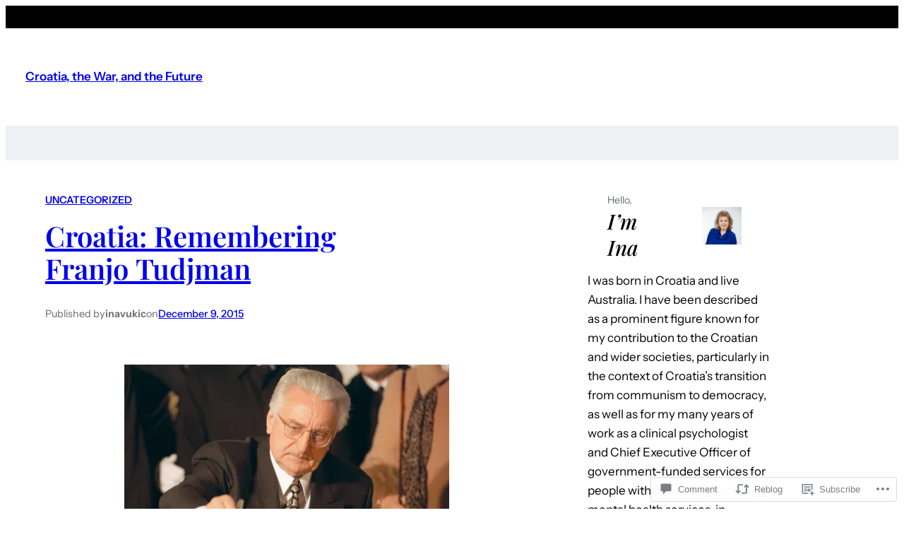

--- FILE ---
content_type: text/html; charset=UTF-8
request_url: https://inavukic.com/2015/12/09/croatia-remembering-franjo-tudjman/?replytocom=169557
body_size: 47069
content:
<!DOCTYPE html>
<html lang="en">
<head>
	<meta charset="UTF-8" />
	<meta name="viewport" content="width=device-width, initial-scale=1" />
<meta name='robots' content='max-image-preview:large, noindex, follow' />

<!-- Async WordPress.com Remote Login -->
<script id="wpcom_remote_login_js">
var wpcom_remote_login_extra_auth = '';
function wpcom_remote_login_remove_dom_node_id( element_id ) {
	var dom_node = document.getElementById( element_id );
	if ( dom_node ) { dom_node.parentNode.removeChild( dom_node ); }
}
function wpcom_remote_login_remove_dom_node_classes( class_name ) {
	var dom_nodes = document.querySelectorAll( '.' + class_name );
	for ( var i = 0; i < dom_nodes.length; i++ ) {
		dom_nodes[ i ].parentNode.removeChild( dom_nodes[ i ] );
	}
}
function wpcom_remote_login_final_cleanup() {
	wpcom_remote_login_remove_dom_node_classes( "wpcom_remote_login_msg" );
	wpcom_remote_login_remove_dom_node_id( "wpcom_remote_login_key" );
	wpcom_remote_login_remove_dom_node_id( "wpcom_remote_login_validate" );
	wpcom_remote_login_remove_dom_node_id( "wpcom_remote_login_js" );
	wpcom_remote_login_remove_dom_node_id( "wpcom_request_access_iframe" );
	wpcom_remote_login_remove_dom_node_id( "wpcom_request_access_styles" );
}

// Watch for messages back from the remote login
window.addEventListener( "message", function( e ) {
	if ( e.origin === "https://r-login.wordpress.com" ) {
		var data = {};
		try {
			data = JSON.parse( e.data );
		} catch( e ) {
			wpcom_remote_login_final_cleanup();
			return;
		}

		if ( data.msg === 'LOGIN' ) {
			// Clean up the login check iframe
			wpcom_remote_login_remove_dom_node_id( "wpcom_remote_login_key" );

			var id_regex = new RegExp( /^[0-9]+$/ );
			var token_regex = new RegExp( /^.*|.*|.*$/ );
			if (
				token_regex.test( data.token )
				&& id_regex.test( data.wpcomid )
			) {
				// We have everything we need to ask for a login
				var script = document.createElement( "script" );
				script.setAttribute( "id", "wpcom_remote_login_validate" );
				script.src = '/remote-login.php?wpcom_remote_login=validate'
					+ '&wpcomid=' + data.wpcomid
					+ '&token=' + encodeURIComponent( data.token )
					+ '&host=' + window.location.protocol
					+ '//' + window.location.hostname
					+ '&postid=8124'
					+ '&is_singular=1';
				document.body.appendChild( script );
			}

			return;
		}

		// Safari ITP, not logged in, so redirect
		if ( data.msg === 'LOGIN-REDIRECT' ) {
			window.location = 'https://wordpress.com/log-in?redirect_to=' + window.location.href;
			return;
		}

		// Safari ITP, storage access failed, remove the request
		if ( data.msg === 'LOGIN-REMOVE' ) {
			var css_zap = 'html { -webkit-transition: margin-top 1s; transition: margin-top 1s; } /* 9001 */ html { margin-top: 0 !important; } * html body { margin-top: 0 !important; } @media screen and ( max-width: 782px ) { html { margin-top: 0 !important; } * html body { margin-top: 0 !important; } }';
			var style_zap = document.createElement( 'style' );
			style_zap.type = 'text/css';
			style_zap.appendChild( document.createTextNode( css_zap ) );
			document.body.appendChild( style_zap );

			var e = document.getElementById( 'wpcom_request_access_iframe' );
			e.parentNode.removeChild( e );

			document.cookie = 'wordpress_com_login_access=denied; path=/; max-age=31536000';

			return;
		}

		// Safari ITP
		if ( data.msg === 'REQUEST_ACCESS' ) {
			console.log( 'request access: safari' );

			// Check ITP iframe enable/disable knob
			if ( wpcom_remote_login_extra_auth !== 'safari_itp_iframe' ) {
				return;
			}

			// If we are in a "private window" there is no ITP.
			var private_window = false;
			try {
				var opendb = window.openDatabase( null, null, null, null );
			} catch( e ) {
				private_window = true;
			}

			if ( private_window ) {
				console.log( 'private window' );
				return;
			}

			var iframe = document.createElement( 'iframe' );
			iframe.id = 'wpcom_request_access_iframe';
			iframe.setAttribute( 'scrolling', 'no' );
			iframe.setAttribute( 'sandbox', 'allow-storage-access-by-user-activation allow-scripts allow-same-origin allow-top-navigation-by-user-activation' );
			iframe.src = 'https://r-login.wordpress.com/remote-login.php?wpcom_remote_login=request_access&origin=' + encodeURIComponent( data.origin ) + '&wpcomid=' + encodeURIComponent( data.wpcomid );

			var css = 'html { -webkit-transition: margin-top 1s; transition: margin-top 1s; } /* 9001 */ html { margin-top: 46px !important; } * html body { margin-top: 46px !important; } @media screen and ( max-width: 660px ) { html { margin-top: 71px !important; } * html body { margin-top: 71px !important; } #wpcom_request_access_iframe { display: block; height: 71px !important; } } #wpcom_request_access_iframe { border: 0px; height: 46px; position: fixed; top: 0; left: 0; width: 100%; min-width: 100%; z-index: 99999; background: #23282d; } ';

			var style = document.createElement( 'style' );
			style.type = 'text/css';
			style.id = 'wpcom_request_access_styles';
			style.appendChild( document.createTextNode( css ) );
			document.body.appendChild( style );

			document.body.appendChild( iframe );
		}

		if ( data.msg === 'DONE' ) {
			wpcom_remote_login_final_cleanup();
		}
	}
}, false );

// Inject the remote login iframe after the page has had a chance to load
// more critical resources
window.addEventListener( "DOMContentLoaded", function( e ) {
	var iframe = document.createElement( "iframe" );
	iframe.style.display = "none";
	iframe.setAttribute( "scrolling", "no" );
	iframe.setAttribute( "id", "wpcom_remote_login_key" );
	iframe.src = "https://r-login.wordpress.com/remote-login.php"
		+ "?wpcom_remote_login=key"
		+ "&origin=aHR0cHM6Ly9pbmF2dWtpYy5jb20%3D"
		+ "&wpcomid=28462842"
		+ "&time=" + Math.floor( Date.now() / 1000 );
	document.body.appendChild( iframe );
}, false );
</script>
<title>Croatia: Remembering Franjo Tudjman &#8211; Croatia, the War, and the Future</title>
<link rel='dns-prefetch' href='//s0.wp.com' />
<link rel='dns-prefetch' href='//widgets.wp.com' />
<link rel='dns-prefetch' href='//wordpress.com' />
<link rel="alternate" type="application/rss+xml" title="Croatia, the War, and the Future &raquo; Feed" href="https://inavukic.com/feed/" />
<link rel="alternate" type="application/rss+xml" title="Croatia, the War, and the Future &raquo; Comments Feed" href="https://inavukic.com/comments/feed/" />
<link rel="alternate" type="application/rss+xml" title="Croatia, the War, and the Future &raquo; Croatia: Remembering Franjo&nbsp;Tudjman Comments Feed" href="https://inavukic.com/2015/12/09/croatia-remembering-franjo-tudjman/feed/" />
	<script type="text/javascript">
		/* <![CDATA[ */
		function addLoadEvent(func) {
			var oldonload = window.onload;
			if (typeof window.onload != 'function') {
				window.onload = func;
			} else {
				window.onload = function () {
					oldonload();
					func();
				}
			}
		}
		/* ]]> */
	</script>
	<link crossorigin='anonymous' rel='stylesheet' id='all-css-0-1' href='/_static/??-eJxtzEkKgDAMQNELWYNjcSGeRdog1Q7BpHh9UQRBXD74fDhImRQFo0DIinxeXGRYUWg222PgHCEkmz0y7OhnQasosXxUGuYC/o/ebfh+b135FMZKd02th77t1hMpiDR+&cssminify=yes' type='text/css' media='all' />
<style id='wp-block-group-inline-css'>
.wp-block-group{box-sizing:border-box}:where(.wp-block-group.wp-block-group-is-layout-constrained){position:relative}
/*# sourceURL=/wp-content/plugins/gutenberg-core/v22.2.0/build/styles/block-library/group/style.css */
</style>
<style id='wp-block-site-title-inline-css'>
.wp-block-site-title{box-sizing:border-box}.wp-block-site-title :where(a){color:inherit;font-family:inherit;font-size:inherit;font-style:inherit;font-weight:inherit;letter-spacing:inherit;line-height:inherit;text-decoration:inherit}
/*# sourceURL=/wp-content/plugins/gutenberg-core/v22.2.0/build/styles/block-library/site-title/style.css */
</style>
<style id='wp-block-columns-inline-css'>
.wp-block-columns{box-sizing:border-box;display:flex;flex-wrap:wrap!important}@media (min-width:782px){.wp-block-columns{flex-wrap:nowrap!important}}.wp-block-columns{align-items:normal!important}.wp-block-columns.are-vertically-aligned-top{align-items:flex-start}.wp-block-columns.are-vertically-aligned-center{align-items:center}.wp-block-columns.are-vertically-aligned-bottom{align-items:flex-end}@media (max-width:781px){.wp-block-columns:not(.is-not-stacked-on-mobile)>.wp-block-column{flex-basis:100%!important}}@media (min-width:782px){.wp-block-columns:not(.is-not-stacked-on-mobile)>.wp-block-column{flex-basis:0;flex-grow:1}.wp-block-columns:not(.is-not-stacked-on-mobile)>.wp-block-column[style*=flex-basis]{flex-grow:0}}.wp-block-columns.is-not-stacked-on-mobile{flex-wrap:nowrap!important}.wp-block-columns.is-not-stacked-on-mobile>.wp-block-column{flex-basis:0;flex-grow:1}.wp-block-columns.is-not-stacked-on-mobile>.wp-block-column[style*=flex-basis]{flex-grow:0}:where(.wp-block-columns){margin-bottom:1.75em}:where(.wp-block-columns.has-background){padding:1.25em 2.375em}.wp-block-column{flex-grow:1;min-width:0;overflow-wrap:break-word;word-break:break-word}.wp-block-column.is-vertically-aligned-top{align-self:flex-start}.wp-block-column.is-vertically-aligned-center{align-self:center}.wp-block-column.is-vertically-aligned-bottom{align-self:flex-end}.wp-block-column.is-vertically-aligned-stretch{align-self:stretch}.wp-block-column.is-vertically-aligned-bottom,.wp-block-column.is-vertically-aligned-center,.wp-block-column.is-vertically-aligned-top{width:100%}
/*# sourceURL=/wp-content/plugins/gutenberg-core/v22.2.0/build/styles/block-library/columns/style.css */
</style>
<style id='wp-block-paragraph-inline-css'>
.is-small-text{font-size:.875em}.is-regular-text{font-size:1em}.is-large-text{font-size:2.25em}.is-larger-text{font-size:3em}.has-drop-cap:not(:focus):first-letter{float:left;font-size:8.4em;font-style:normal;font-weight:100;line-height:.68;margin:.05em .1em 0 0;text-transform:uppercase}body.rtl .has-drop-cap:not(:focus):first-letter{float:none;margin-left:.1em}p.has-drop-cap.has-background{overflow:hidden}:root :where(p.has-background){padding:1.25em 2.375em}:where(p.has-text-color:not(.has-link-color)) a{color:inherit}p.has-text-align-left[style*="writing-mode:vertical-lr"],p.has-text-align-right[style*="writing-mode:vertical-rl"]{rotate:180deg}
/*# sourceURL=/wp-content/plugins/gutenberg-core/v22.2.0/build/styles/block-library/paragraph/style.css */
</style>
<style id='wp-block-post-terms-inline-css'>
.wp-block-post-terms{box-sizing:border-box}.wp-block-post-terms .wp-block-post-terms__separator{white-space:pre-wrap}
/*# sourceURL=/wp-content/plugins/gutenberg-core/v22.2.0/build/styles/block-library/post-terms/style.css */
</style>
<style id='wp-block-post-title-inline-css'>
.wp-block-post-title{box-sizing:border-box;word-break:break-word}.wp-block-post-title :where(a){display:inline-block;font-family:inherit;font-size:inherit;font-style:inherit;font-weight:inherit;letter-spacing:inherit;line-height:inherit;text-decoration:inherit}
/*# sourceURL=/wp-content/plugins/gutenberg-core/v22.2.0/build/styles/block-library/post-title/style.css */
</style>
<style id='wp-block-post-author-inline-css'>
.wp-block-post-author{box-sizing:border-box;display:flex;flex-wrap:wrap}.wp-block-post-author__byline{font-size:.5em;margin-bottom:0;margin-top:0;width:100%}.wp-block-post-author__avatar{margin-right:1em}.wp-block-post-author__bio{font-size:.7em;margin-bottom:.7em}.wp-block-post-author__content{flex-basis:0;flex-grow:1}.wp-block-post-author__name{margin:0}
/*# sourceURL=/wp-content/plugins/gutenberg-core/v22.2.0/build/styles/block-library/post-author/style.css */
</style>
<style id='wp-block-post-date-inline-css'>
.wp-block-post-date{box-sizing:border-box}
/*# sourceURL=/wp-content/plugins/gutenberg-core/v22.2.0/build/styles/block-library/post-date/style.css */
</style>
<link crossorigin='anonymous' rel='stylesheet' id='all-css-22-1' href='/_static/??-eJyNjM0KgzAQBl9I/ag/lR6KjyK6LhJNNsHN4uuXQuvZ4wzD4EwlRcksGcHK5G11otg4p4n2H0NNMDohzD7SrtDTJT4qUi1wexDiYp4VNB3RlP3V/MX3N4T3o++aun892277AK5vOq4=&cssminify=yes' type='text/css' media='all' />
<style id='wp-block-post-content-inline-css'>
.wp-block-post-content{display:flow-root}
/*# sourceURL=/wp-content/plugins/gutenberg-core/v22.2.0/build/styles/block-library/post-content/style.css */
</style>
<style id='wp-block-avatar-inline-css'>
.wp-block-avatar{line-height:0}.wp-block-avatar,.wp-block-avatar img{box-sizing:border-box}.wp-block-avatar.aligncenter{text-align:center}
/*# sourceURL=/wp-content/plugins/gutenberg-core/v22.2.0/build/styles/block-library/avatar/style.css */
</style>
<style id='wp-block-comment-author-name-inline-css'>
.wp-block-comment-author-name{box-sizing:border-box}
/*# sourceURL=/wp-content/plugins/gutenberg-core/v22.2.0/build/styles/block-library/comment-author-name/style.css */
</style>
<style id='wp-block-comment-date-inline-css'>
.wp-block-comment-date{box-sizing:border-box}
/*# sourceURL=/wp-content/plugins/gutenberg-core/v22.2.0/build/styles/block-library/comment-date/style.css */
</style>
<style id='wp-block-comment-content-inline-css'>
.comment-awaiting-moderation{display:block;font-size:.875em;line-height:1.5}.wp-block-comment-content{box-sizing:border-box}
/*# sourceURL=/wp-content/plugins/gutenberg-core/v22.2.0/build/styles/block-library/comment-content/style.css */
</style>
<style id='wp-block-comment-reply-link-inline-css'>
.wp-block-comment-reply-link{box-sizing:border-box}
/*# sourceURL=/wp-content/plugins/gutenberg-core/v22.2.0/build/styles/block-library/comment-reply-link/style.css */
</style>
<style id='wp-block-comment-template-inline-css'>
.wp-block-comment-template{box-sizing:border-box;list-style:none;margin-bottom:0;max-width:100%;padding:0}.wp-block-comment-template li{clear:both}.wp-block-comment-template ol{list-style:none;margin-bottom:0;max-width:100%;padding-left:2rem}.wp-block-comment-template.alignleft{float:left}.wp-block-comment-template.aligncenter{margin-left:auto;margin-right:auto;width:fit-content}.wp-block-comment-template.alignright{float:right}
/*# sourceURL=/wp-content/plugins/gutenberg-core/v22.2.0/build/styles/block-library/comment-template/style.css */
</style>
<style id='wp-block-post-comments-form-inline-css'>
:where(.wp-block-post-comments-form input:not([type=submit])),:where(.wp-block-post-comments-form textarea){border:1px solid #949494;font-family:inherit;font-size:1em}:where(.wp-block-post-comments-form input:where(:not([type=submit]):not([type=checkbox]))),:where(.wp-block-post-comments-form textarea){padding:calc(.667em + 2px)}.wp-block-post-comments-form{box-sizing:border-box}.wp-block-post-comments-form[style*=font-weight] :where(.comment-reply-title){font-weight:inherit}.wp-block-post-comments-form[style*=font-family] :where(.comment-reply-title){font-family:inherit}.wp-block-post-comments-form[class*=-font-size] :where(.comment-reply-title),.wp-block-post-comments-form[style*=font-size] :where(.comment-reply-title){font-size:inherit}.wp-block-post-comments-form[style*=line-height] :where(.comment-reply-title){line-height:inherit}.wp-block-post-comments-form[style*=font-style] :where(.comment-reply-title){font-style:inherit}.wp-block-post-comments-form[style*=letter-spacing] :where(.comment-reply-title){letter-spacing:inherit}.wp-block-post-comments-form :where(input[type=submit]){box-shadow:none;cursor:pointer;display:inline-block;overflow-wrap:break-word;text-align:center}.wp-block-post-comments-form .comment-form input:not([type=submit]):not([type=checkbox]):not([type=hidden]),.wp-block-post-comments-form .comment-form textarea{box-sizing:border-box;display:block;width:100%}.wp-block-post-comments-form .comment-form-author label,.wp-block-post-comments-form .comment-form-email label,.wp-block-post-comments-form .comment-form-url label{display:block;margin-bottom:.25em}.wp-block-post-comments-form .comment-form-cookies-consent{display:flex;gap:.25em}.wp-block-post-comments-form .comment-form-cookies-consent #wp-comment-cookies-consent{margin-top:.35em}.wp-block-post-comments-form .comment-reply-title{margin-bottom:0}.wp-block-post-comments-form .comment-reply-title :where(small){font-size:var(--wp--preset--font-size--medium,smaller);margin-left:.5em}
/*# sourceURL=/wp-content/plugins/gutenberg-core/v22.2.0/build/styles/block-library/post-comments-form/style.css */
</style>
<style id='wp-block-buttons-inline-css'>
.wp-block-buttons{box-sizing:border-box}.wp-block-buttons.is-vertical{flex-direction:column}.wp-block-buttons.is-vertical>.wp-block-button:last-child{margin-bottom:0}.wp-block-buttons>.wp-block-button{display:inline-block;margin:0}.wp-block-buttons.is-content-justification-left{justify-content:flex-start}.wp-block-buttons.is-content-justification-left.is-vertical{align-items:flex-start}.wp-block-buttons.is-content-justification-center{justify-content:center}.wp-block-buttons.is-content-justification-center.is-vertical{align-items:center}.wp-block-buttons.is-content-justification-right{justify-content:flex-end}.wp-block-buttons.is-content-justification-right.is-vertical{align-items:flex-end}.wp-block-buttons.is-content-justification-space-between{justify-content:space-between}.wp-block-buttons.aligncenter{text-align:center}.wp-block-buttons:not(.is-content-justification-space-between,.is-content-justification-right,.is-content-justification-left,.is-content-justification-center) .wp-block-button.aligncenter{margin-left:auto;margin-right:auto;width:100%}.wp-block-buttons[style*=text-decoration] .wp-block-button,.wp-block-buttons[style*=text-decoration] .wp-block-button__link{text-decoration:inherit}.wp-block-buttons.has-custom-font-size .wp-block-button__link{font-size:inherit}.wp-block-buttons .wp-block-button__link{width:100%}.wp-block-button.aligncenter{text-align:center}
/*# sourceURL=/wp-content/plugins/gutenberg-core/v22.2.0/build/styles/block-library/buttons/style.css */
</style>
<style id='wp-block-button-inline-css'>
.wp-block-button__link{align-content:center;box-sizing:border-box;cursor:pointer;display:inline-block;height:100%;text-align:center;word-break:break-word}.wp-block-button__link.aligncenter{text-align:center}.wp-block-button__link.alignright{text-align:right}:where(.wp-block-button__link){border-radius:9999px;box-shadow:none;padding:calc(.667em + 2px) calc(1.333em + 2px);text-decoration:none}.wp-block-button[style*=text-decoration] .wp-block-button__link{text-decoration:inherit}.wp-block-buttons>.wp-block-button.has-custom-width{max-width:none}.wp-block-buttons>.wp-block-button.has-custom-width .wp-block-button__link{width:100%}.wp-block-buttons>.wp-block-button.has-custom-font-size .wp-block-button__link{font-size:inherit}.wp-block-buttons>.wp-block-button.wp-block-button__width-25{width:calc(25% - var(--wp--style--block-gap, .5em)*.75)}.wp-block-buttons>.wp-block-button.wp-block-button__width-50{width:calc(50% - var(--wp--style--block-gap, .5em)*.5)}.wp-block-buttons>.wp-block-button.wp-block-button__width-75{width:calc(75% - var(--wp--style--block-gap, .5em)*.25)}.wp-block-buttons>.wp-block-button.wp-block-button__width-100{flex-basis:100%;width:100%}.wp-block-buttons.is-vertical>.wp-block-button.wp-block-button__width-25{width:25%}.wp-block-buttons.is-vertical>.wp-block-button.wp-block-button__width-50{width:50%}.wp-block-buttons.is-vertical>.wp-block-button.wp-block-button__width-75{width:75%}.wp-block-button.is-style-squared,.wp-block-button__link.wp-block-button.is-style-squared{border-radius:0}.wp-block-button.no-border-radius,.wp-block-button__link.no-border-radius{border-radius:0!important}:root :where(.wp-block-button .wp-block-button__link.is-style-outline),:root :where(.wp-block-button.is-style-outline>.wp-block-button__link){border:2px solid;padding:.667em 1.333em}:root :where(.wp-block-button .wp-block-button__link.is-style-outline:not(.has-text-color)),:root :where(.wp-block-button.is-style-outline>.wp-block-button__link:not(.has-text-color)){color:currentColor}:root :where(.wp-block-button .wp-block-button__link.is-style-outline:not(.has-background)),:root :where(.wp-block-button.is-style-outline>.wp-block-button__link:not(.has-background)){background-color:initial;background-image:none}
/*# sourceURL=/wp-content/plugins/gutenberg-core/v22.2.0/build/styles/block-library/button/style.css */
</style>
<style id='wp-block-comments-inline-css'>
.wp-block-post-comments{box-sizing:border-box}.wp-block-post-comments .alignleft{float:left}.wp-block-post-comments .alignright{float:right}.wp-block-post-comments .navigation:after{clear:both;content:"";display:table}.wp-block-post-comments .commentlist{clear:both;list-style:none;margin:0;padding:0}.wp-block-post-comments .commentlist .comment{min-height:2.25em;padding-left:3.25em}.wp-block-post-comments .commentlist .comment p{font-size:1em;line-height:1.8;margin:1em 0}.wp-block-post-comments .commentlist .children{list-style:none;margin:0;padding:0}.wp-block-post-comments .comment-author{line-height:1.5}.wp-block-post-comments .comment-author .avatar{border-radius:1.5em;display:block;float:left;height:2.5em;margin-right:.75em;margin-top:.5em;width:2.5em}.wp-block-post-comments .comment-author cite{font-style:normal}.wp-block-post-comments .comment-meta{font-size:.875em;line-height:1.5}.wp-block-post-comments .comment-meta b{font-weight:400}.wp-block-post-comments .comment-meta .comment-awaiting-moderation{display:block;margin-bottom:1em;margin-top:1em}.wp-block-post-comments .comment-body .commentmetadata{font-size:.875em}.wp-block-post-comments .comment-form-author label,.wp-block-post-comments .comment-form-comment label,.wp-block-post-comments .comment-form-email label,.wp-block-post-comments .comment-form-url label{display:block;margin-bottom:.25em}.wp-block-post-comments .comment-form input:not([type=submit]):not([type=checkbox]),.wp-block-post-comments .comment-form textarea{box-sizing:border-box;display:block;width:100%}.wp-block-post-comments .comment-form-cookies-consent{display:flex;gap:.25em}.wp-block-post-comments .comment-form-cookies-consent #wp-comment-cookies-consent{margin-top:.35em}.wp-block-post-comments .comment-reply-title{margin-bottom:0}.wp-block-post-comments .comment-reply-title :where(small){font-size:var(--wp--preset--font-size--medium,smaller);margin-left:.5em}.wp-block-post-comments .reply{font-size:.875em;margin-bottom:1.4em}.wp-block-post-comments input:not([type=submit]),.wp-block-post-comments textarea{border:1px solid #949494;font-family:inherit;font-size:1em}.wp-block-post-comments input:not([type=submit]):not([type=checkbox]),.wp-block-post-comments textarea{padding:calc(.667em + 2px)}:where(.wp-block-post-comments input[type=submit]){border:none}.wp-block-comments{box-sizing:border-box}
/*# sourceURL=/wp-content/plugins/gutenberg-core/v22.2.0/build/styles/block-library/comments/style.css */
</style>
<style id='wp-block-spacer-inline-css'>
.wp-block-spacer{clear:both}
/*# sourceURL=/wp-content/plugins/gutenberg-core/v22.2.0/build/styles/block-library/spacer/style.css */
</style>
<style id='wp-block-post-navigation-link-inline-css'>
.wp-block-post-navigation-link .wp-block-post-navigation-link__arrow-previous{display:inline-block;margin-right:1ch}.wp-block-post-navigation-link .wp-block-post-navigation-link__arrow-previous:not(.is-arrow-chevron){transform:scaleX(1)}.wp-block-post-navigation-link .wp-block-post-navigation-link__arrow-next{display:inline-block;margin-left:1ch}.wp-block-post-navigation-link .wp-block-post-navigation-link__arrow-next:not(.is-arrow-chevron){transform:scaleX(1)}.wp-block-post-navigation-link.has-text-align-left[style*="writing-mode: vertical-lr"],.wp-block-post-navigation-link.has-text-align-right[style*="writing-mode: vertical-rl"]{rotate:180deg}
/*# sourceURL=/wp-content/plugins/gutenberg-core/v22.2.0/build/styles/block-library/post-navigation-link/style.css */
</style>
<style id='wp-block-heading-inline-css'>
h1:where(.wp-block-heading).has-background,h2:where(.wp-block-heading).has-background,h3:where(.wp-block-heading).has-background,h4:where(.wp-block-heading).has-background,h5:where(.wp-block-heading).has-background,h6:where(.wp-block-heading).has-background{padding:1.25em 2.375em}h1.has-text-align-left[style*=writing-mode]:where([style*=vertical-lr]),h1.has-text-align-right[style*=writing-mode]:where([style*=vertical-rl]),h2.has-text-align-left[style*=writing-mode]:where([style*=vertical-lr]),h2.has-text-align-right[style*=writing-mode]:where([style*=vertical-rl]),h3.has-text-align-left[style*=writing-mode]:where([style*=vertical-lr]),h3.has-text-align-right[style*=writing-mode]:where([style*=vertical-rl]),h4.has-text-align-left[style*=writing-mode]:where([style*=vertical-lr]),h4.has-text-align-right[style*=writing-mode]:where([style*=vertical-rl]),h5.has-text-align-left[style*=writing-mode]:where([style*=vertical-lr]),h5.has-text-align-right[style*=writing-mode]:where([style*=vertical-rl]),h6.has-text-align-left[style*=writing-mode]:where([style*=vertical-lr]),h6.has-text-align-right[style*=writing-mode]:where([style*=vertical-rl]){rotate:180deg}
/*# sourceURL=/wp-content/plugins/gutenberg-core/v22.2.0/build/styles/block-library/heading/style.css */
</style>
<style id='wp-block-image-inline-css'>
.wp-block-image>a,.wp-block-image>figure>a{display:inline-block}.wp-block-image img{box-sizing:border-box;height:auto;max-width:100%;vertical-align:bottom}@media not (prefers-reduced-motion){.wp-block-image img.hide{visibility:hidden}.wp-block-image img.show{animation:show-content-image .4s}}.wp-block-image[style*=border-radius] img,.wp-block-image[style*=border-radius]>a{border-radius:inherit}.wp-block-image.has-custom-border img{box-sizing:border-box}.wp-block-image.aligncenter{text-align:center}.wp-block-image.alignfull>a,.wp-block-image.alignwide>a{width:100%}.wp-block-image.alignfull img,.wp-block-image.alignwide img{height:auto;width:100%}.wp-block-image .aligncenter,.wp-block-image .alignleft,.wp-block-image .alignright,.wp-block-image.aligncenter,.wp-block-image.alignleft,.wp-block-image.alignright{display:table}.wp-block-image .aligncenter>figcaption,.wp-block-image .alignleft>figcaption,.wp-block-image .alignright>figcaption,.wp-block-image.aligncenter>figcaption,.wp-block-image.alignleft>figcaption,.wp-block-image.alignright>figcaption{caption-side:bottom;display:table-caption}.wp-block-image .alignleft{float:left;margin:.5em 1em .5em 0}.wp-block-image .alignright{float:right;margin:.5em 0 .5em 1em}.wp-block-image .aligncenter{margin-left:auto;margin-right:auto}.wp-block-image :where(figcaption){margin-bottom:1em;margin-top:.5em}.wp-block-image.is-style-circle-mask img{border-radius:9999px}@supports ((-webkit-mask-image:none) or (mask-image:none)) or (-webkit-mask-image:none){.wp-block-image.is-style-circle-mask img{border-radius:0;-webkit-mask-image:url('data:image/svg+xml;utf8,<svg viewBox="0 0 100 100" xmlns="http://www.w3.org/2000/svg"><circle cx="50" cy="50" r="50"/></svg>');mask-image:url('data:image/svg+xml;utf8,<svg viewBox="0 0 100 100" xmlns="http://www.w3.org/2000/svg"><circle cx="50" cy="50" r="50"/></svg>');mask-mode:alpha;-webkit-mask-position:center;mask-position:center;-webkit-mask-repeat:no-repeat;mask-repeat:no-repeat;-webkit-mask-size:contain;mask-size:contain}}:root :where(.wp-block-image.is-style-rounded img,.wp-block-image .is-style-rounded img){border-radius:9999px}.wp-block-image figure{margin:0}.wp-lightbox-container{display:flex;flex-direction:column;position:relative}.wp-lightbox-container img{cursor:zoom-in}.wp-lightbox-container img:hover+button{opacity:1}.wp-lightbox-container button{align-items:center;backdrop-filter:blur(16px) saturate(180%);background-color:#5a5a5a40;border:none;border-radius:4px;cursor:zoom-in;display:flex;height:20px;justify-content:center;opacity:0;padding:0;position:absolute;right:16px;text-align:center;top:16px;width:20px;z-index:100}@media not (prefers-reduced-motion){.wp-lightbox-container button{transition:opacity .2s ease}}.wp-lightbox-container button:focus-visible{outline:3px auto #5a5a5a40;outline:3px auto -webkit-focus-ring-color;outline-offset:3px}.wp-lightbox-container button:hover{cursor:pointer;opacity:1}.wp-lightbox-container button:focus{opacity:1}.wp-lightbox-container button:focus,.wp-lightbox-container button:hover,.wp-lightbox-container button:not(:hover):not(:active):not(.has-background){background-color:#5a5a5a40;border:none}.wp-lightbox-overlay{box-sizing:border-box;cursor:zoom-out;height:100vh;left:0;overflow:hidden;position:fixed;top:0;visibility:hidden;width:100%;z-index:100000}.wp-lightbox-overlay .close-button{align-items:center;cursor:pointer;display:flex;justify-content:center;min-height:40px;min-width:40px;padding:0;position:absolute;right:calc(env(safe-area-inset-right) + 16px);top:calc(env(safe-area-inset-top) + 16px);z-index:5000000}.wp-lightbox-overlay .close-button:focus,.wp-lightbox-overlay .close-button:hover,.wp-lightbox-overlay .close-button:not(:hover):not(:active):not(.has-background){background:none;border:none}.wp-lightbox-overlay .lightbox-image-container{height:var(--wp--lightbox-container-height);left:50%;overflow:hidden;position:absolute;top:50%;transform:translate(-50%,-50%);transform-origin:top left;width:var(--wp--lightbox-container-width);z-index:9999999999}.wp-lightbox-overlay .wp-block-image{align-items:center;box-sizing:border-box;display:flex;height:100%;justify-content:center;margin:0;position:relative;transform-origin:0 0;width:100%;z-index:3000000}.wp-lightbox-overlay .wp-block-image img{height:var(--wp--lightbox-image-height);min-height:var(--wp--lightbox-image-height);min-width:var(--wp--lightbox-image-width);width:var(--wp--lightbox-image-width)}.wp-lightbox-overlay .wp-block-image figcaption{display:none}.wp-lightbox-overlay button{background:none;border:none}.wp-lightbox-overlay .scrim{background-color:#fff;height:100%;opacity:.9;position:absolute;width:100%;z-index:2000000}.wp-lightbox-overlay.active{visibility:visible}@media not (prefers-reduced-motion){.wp-lightbox-overlay.active{animation:turn-on-visibility .25s both}.wp-lightbox-overlay.active img{animation:turn-on-visibility .35s both}.wp-lightbox-overlay.show-closing-animation:not(.active){animation:turn-off-visibility .35s both}.wp-lightbox-overlay.show-closing-animation:not(.active) img{animation:turn-off-visibility .25s both}.wp-lightbox-overlay.zoom.active{animation:none;opacity:1;visibility:visible}.wp-lightbox-overlay.zoom.active .lightbox-image-container{animation:lightbox-zoom-in .4s}.wp-lightbox-overlay.zoom.active .lightbox-image-container img{animation:none}.wp-lightbox-overlay.zoom.active .scrim{animation:turn-on-visibility .4s forwards}.wp-lightbox-overlay.zoom.show-closing-animation:not(.active){animation:none}.wp-lightbox-overlay.zoom.show-closing-animation:not(.active) .lightbox-image-container{animation:lightbox-zoom-out .4s}.wp-lightbox-overlay.zoom.show-closing-animation:not(.active) .lightbox-image-container img{animation:none}.wp-lightbox-overlay.zoom.show-closing-animation:not(.active) .scrim{animation:turn-off-visibility .4s forwards}}@keyframes show-content-image{0%{visibility:hidden}99%{visibility:hidden}to{visibility:visible}}@keyframes turn-on-visibility{0%{opacity:0}to{opacity:1}}@keyframes turn-off-visibility{0%{opacity:1;visibility:visible}99%{opacity:0;visibility:visible}to{opacity:0;visibility:hidden}}@keyframes lightbox-zoom-in{0%{transform:translate(calc((-100vw + var(--wp--lightbox-scrollbar-width))/2 + var(--wp--lightbox-initial-left-position)),calc(-50vh + var(--wp--lightbox-initial-top-position))) scale(var(--wp--lightbox-scale))}to{transform:translate(-50%,-50%) scale(1)}}@keyframes lightbox-zoom-out{0%{transform:translate(-50%,-50%) scale(1);visibility:visible}99%{visibility:visible}to{transform:translate(calc((-100vw + var(--wp--lightbox-scrollbar-width))/2 + var(--wp--lightbox-initial-left-position)),calc(-50vh + var(--wp--lightbox-initial-top-position))) scale(var(--wp--lightbox-scale));visibility:hidden}}
/*# sourceURL=/wp-content/plugins/gutenberg-core/v22.2.0/build/styles/block-library/image/style.css */
</style>
<style id='wp-block-post-featured-image-inline-css'>
.wp-block-post-featured-image{margin-left:0;margin-right:0}.wp-block-post-featured-image a{display:block;height:100%}.wp-block-post-featured-image :where(img){box-sizing:border-box;height:auto;max-width:100%;vertical-align:bottom;width:100%}.wp-block-post-featured-image.alignfull img,.wp-block-post-featured-image.alignwide img{width:100%}.wp-block-post-featured-image .wp-block-post-featured-image__overlay.has-background-dim{background-color:#000;inset:0;position:absolute}.wp-block-post-featured-image{position:relative}.wp-block-post-featured-image .wp-block-post-featured-image__overlay.has-background-gradient{background-color:initial}.wp-block-post-featured-image .wp-block-post-featured-image__overlay.has-background-dim-0{opacity:0}.wp-block-post-featured-image .wp-block-post-featured-image__overlay.has-background-dim-10{opacity:.1}.wp-block-post-featured-image .wp-block-post-featured-image__overlay.has-background-dim-20{opacity:.2}.wp-block-post-featured-image .wp-block-post-featured-image__overlay.has-background-dim-30{opacity:.3}.wp-block-post-featured-image .wp-block-post-featured-image__overlay.has-background-dim-40{opacity:.4}.wp-block-post-featured-image .wp-block-post-featured-image__overlay.has-background-dim-50{opacity:.5}.wp-block-post-featured-image .wp-block-post-featured-image__overlay.has-background-dim-60{opacity:.6}.wp-block-post-featured-image .wp-block-post-featured-image__overlay.has-background-dim-70{opacity:.7}.wp-block-post-featured-image .wp-block-post-featured-image__overlay.has-background-dim-80{opacity:.8}.wp-block-post-featured-image .wp-block-post-featured-image__overlay.has-background-dim-90{opacity:.9}.wp-block-post-featured-image .wp-block-post-featured-image__overlay.has-background-dim-100{opacity:1}.wp-block-post-featured-image:where(.alignleft,.alignright){width:100%}
/*# sourceURL=/wp-content/plugins/gutenberg-core/v22.2.0/build/styles/block-library/post-featured-image/style.css */
</style>
<style id='wp-block-post-template-inline-css'>
.wp-block-post-template{box-sizing:border-box;list-style:none;margin-bottom:0;margin-top:0;max-width:100%;padding:0}.wp-block-post-template.is-flex-container{display:flex;flex-direction:row;flex-wrap:wrap;gap:1.25em}.wp-block-post-template.is-flex-container>li{margin:0;width:100%}@media (min-width:600px){.wp-block-post-template.is-flex-container.is-flex-container.columns-2>li{width:calc(50% - .625em)}.wp-block-post-template.is-flex-container.is-flex-container.columns-3>li{width:calc(33.33333% - .83333em)}.wp-block-post-template.is-flex-container.is-flex-container.columns-4>li{width:calc(25% - .9375em)}.wp-block-post-template.is-flex-container.is-flex-container.columns-5>li{width:calc(20% - 1em)}.wp-block-post-template.is-flex-container.is-flex-container.columns-6>li{width:calc(16.66667% - 1.04167em)}}@media (max-width:600px){.wp-block-post-template-is-layout-grid.wp-block-post-template-is-layout-grid.wp-block-post-template-is-layout-grid.wp-block-post-template-is-layout-grid{grid-template-columns:1fr}}.wp-block-post-template-is-layout-constrained>li>.alignright,.wp-block-post-template-is-layout-flow>li>.alignright{float:right;margin-inline-end:0;margin-inline-start:2em}.wp-block-post-template-is-layout-constrained>li>.alignleft,.wp-block-post-template-is-layout-flow>li>.alignleft{float:left;margin-inline-end:2em;margin-inline-start:0}.wp-block-post-template-is-layout-constrained>li>.aligncenter,.wp-block-post-template-is-layout-flow>li>.aligncenter{margin-inline-end:auto;margin-inline-start:auto}
/*# sourceURL=/wp-content/plugins/gutenberg-core/v22.2.0/build/styles/block-library/post-template/style.css */
</style>
<style id='wp-emoji-styles-inline-css'>

	img.wp-smiley, img.emoji {
		display: inline !important;
		border: none !important;
		box-shadow: none !important;
		height: 1em !important;
		width: 1em !important;
		margin: 0 0.07em !important;
		vertical-align: -0.1em !important;
		background: none !important;
		padding: 0 !important;
	}
/*# sourceURL=wp-emoji-styles-inline-css */
</style>
<style id='wp-block-library-inline-css'>
:root{--wp-block-synced-color:#7a00df;--wp-block-synced-color--rgb:122,0,223;--wp-bound-block-color:var(--wp-block-synced-color);--wp-editor-canvas-background:#ddd;--wp-admin-theme-color:#007cba;--wp-admin-theme-color--rgb:0,124,186;--wp-admin-theme-color-darker-10:#006ba1;--wp-admin-theme-color-darker-10--rgb:0,107,160.5;--wp-admin-theme-color-darker-20:#005a87;--wp-admin-theme-color-darker-20--rgb:0,90,135;--wp-admin-border-width-focus:2px}@media (min-resolution:192dpi){:root{--wp-admin-border-width-focus:1.5px}}.wp-element-button{cursor:pointer}:root .has-very-light-gray-background-color{background-color:#eee}:root .has-very-dark-gray-background-color{background-color:#313131}:root .has-very-light-gray-color{color:#eee}:root .has-very-dark-gray-color{color:#313131}:root .has-vivid-green-cyan-to-vivid-cyan-blue-gradient-background{background:linear-gradient(135deg,#00d084,#0693e3)}:root .has-purple-crush-gradient-background{background:linear-gradient(135deg,#34e2e4,#4721fb 50%,#ab1dfe)}:root .has-hazy-dawn-gradient-background{background:linear-gradient(135deg,#faaca8,#dad0ec)}:root .has-subdued-olive-gradient-background{background:linear-gradient(135deg,#fafae1,#67a671)}:root .has-atomic-cream-gradient-background{background:linear-gradient(135deg,#fdd79a,#004a59)}:root .has-nightshade-gradient-background{background:linear-gradient(135deg,#330968,#31cdcf)}:root .has-midnight-gradient-background{background:linear-gradient(135deg,#020381,#2874fc)}:root{--wp--preset--font-size--normal:16px;--wp--preset--font-size--huge:42px}.has-regular-font-size{font-size:1em}.has-larger-font-size{font-size:2.625em}.has-normal-font-size{font-size:var(--wp--preset--font-size--normal)}.has-huge-font-size{font-size:var(--wp--preset--font-size--huge)}:root .has-text-align-center{text-align:center}:root .has-text-align-left{text-align:left}:root .has-text-align-right{text-align:right}.has-fit-text{white-space:nowrap!important}#end-resizable-editor-section{display:none}.aligncenter{clear:both}.items-justified-left{justify-content:flex-start}.items-justified-center{justify-content:center}.items-justified-right{justify-content:flex-end}.items-justified-space-between{justify-content:space-between}.screen-reader-text{word-wrap:normal!important;border:0;clip-path:inset(50%);height:1px;margin:-1px;overflow:hidden;padding:0;position:absolute;width:1px}.screen-reader-text:focus{background-color:#ddd;clip-path:none;color:#444;display:block;font-size:1em;height:auto;left:5px;line-height:normal;padding:15px 23px 14px;text-decoration:none;top:5px;width:auto;z-index:100000}html :where(.has-border-color){border-style:solid}html :where([style*=border-top-color]){border-top-style:solid}html :where([style*=border-right-color]){border-right-style:solid}html :where([style*=border-bottom-color]){border-bottom-style:solid}html :where([style*=border-left-color]){border-left-style:solid}html :where([style*=border-width]){border-style:solid}html :where([style*=border-top-width]){border-top-style:solid}html :where([style*=border-right-width]){border-right-style:solid}html :where([style*=border-bottom-width]){border-bottom-style:solid}html :where([style*=border-left-width]){border-left-style:solid}html :where(img[class*=wp-image-]){height:auto;max-width:100%}:where(figure){margin:0 0 1em}html :where(.is-position-sticky){--wp-admin--admin-bar--position-offset:var(--wp-admin--admin-bar--height,0px)}@media screen and (max-width:600px){html :where(.is-position-sticky){--wp-admin--admin-bar--position-offset:0px}}
.has-text-align-justify {
	text-align:justify;
}
.has-text-align-justify{text-align:justify;}
/*# sourceURL=wp-block-library-inline-css */
</style>
<link crossorigin='anonymous' rel='stylesheet' id='all-css-62-1' href='/wp-content/plugins/coblocks/2.18.1-simple-rev.4/dist/coblocks-style.css?m=1681832297i&cssminify=yes' type='text/css' media='all' />
<style id='wp-block-template-skip-link-inline-css'>

		.skip-link.screen-reader-text {
			border: 0;
			clip-path: inset(50%);
			height: 1px;
			margin: -1px;
			overflow: hidden;
			padding: 0;
			position: absolute !important;
			width: 1px;
			word-wrap: normal !important;
		}

		.skip-link.screen-reader-text:focus {
			background-color: #eee;
			clip-path: none;
			color: #444;
			display: block;
			font-size: 1em;
			height: auto;
			left: 5px;
			line-height: normal;
			padding: 15px 23px 14px;
			text-decoration: none;
			top: 5px;
			width: auto;
			z-index: 100000;
		}
/*# sourceURL=wp-block-template-skip-link-inline-css */
</style>
<link crossorigin='anonymous' rel='stylesheet' id='all-css-64-1' href='/_static/??-eJx9jcEKg0AMRH+oaVhorR7Eb9E16IpZg8min2889FZ6GYbhPQYPgbhlo2zIBWQtU8qKcdvJd5be0AmmMfW0Ejv2jKoP/K0daZzIXNdvB6PzvyJ+A8MgO6mCJ6fCYLN/6e113IZXU9WfUL/DcgHSTkDo&cssminify=yes' type='text/css' media='all' />
<style id='global-styles-inline-css'>
:root{--wp--preset--aspect-ratio--square: 1;--wp--preset--aspect-ratio--4-3: 4/3;--wp--preset--aspect-ratio--3-4: 3/4;--wp--preset--aspect-ratio--3-2: 3/2;--wp--preset--aspect-ratio--2-3: 2/3;--wp--preset--aspect-ratio--16-9: 16/9;--wp--preset--aspect-ratio--9-16: 9/16;--wp--preset--color--black: #000000;--wp--preset--color--cyan-bluish-gray: #abb8c3;--wp--preset--color--white: #ffffff;--wp--preset--color--pale-pink: #f78da7;--wp--preset--color--vivid-red: #cf2e2e;--wp--preset--color--luminous-vivid-orange: #ff6900;--wp--preset--color--luminous-vivid-amber: #fcb900;--wp--preset--color--light-green-cyan: #7bdcb5;--wp--preset--color--vivid-green-cyan: #00d084;--wp--preset--color--pale-cyan-blue: #8ed1fc;--wp--preset--color--vivid-cyan-blue: #0693e3;--wp--preset--color--vivid-purple: #9b51e0;--wp--preset--color--primary: #000000;--wp--preset--color--secondary: #1a7a89;--wp--preset--color--foreground: #000000;--wp--preset--color--background: #ffffff;--wp--preset--color--tertiary: #edf1f4;--wp--preset--gradient--vivid-cyan-blue-to-vivid-purple: linear-gradient(135deg,rgb(6,147,227) 0%,rgb(155,81,224) 100%);--wp--preset--gradient--light-green-cyan-to-vivid-green-cyan: linear-gradient(135deg,rgb(122,220,180) 0%,rgb(0,208,130) 100%);--wp--preset--gradient--luminous-vivid-amber-to-luminous-vivid-orange: linear-gradient(135deg,rgb(252,185,0) 0%,rgb(255,105,0) 100%);--wp--preset--gradient--luminous-vivid-orange-to-vivid-red: linear-gradient(135deg,rgb(255,105,0) 0%,rgb(207,46,46) 100%);--wp--preset--gradient--very-light-gray-to-cyan-bluish-gray: linear-gradient(135deg,rgb(238,238,238) 0%,rgb(169,184,195) 100%);--wp--preset--gradient--cool-to-warm-spectrum: linear-gradient(135deg,rgb(74,234,220) 0%,rgb(151,120,209) 20%,rgb(207,42,186) 40%,rgb(238,44,130) 60%,rgb(251,105,98) 80%,rgb(254,248,76) 100%);--wp--preset--gradient--blush-light-purple: linear-gradient(135deg,rgb(255,206,236) 0%,rgb(152,150,240) 100%);--wp--preset--gradient--blush-bordeaux: linear-gradient(135deg,rgb(254,205,165) 0%,rgb(254,45,45) 50%,rgb(107,0,62) 100%);--wp--preset--gradient--luminous-dusk: linear-gradient(135deg,rgb(255,203,112) 0%,rgb(199,81,192) 50%,rgb(65,88,208) 100%);--wp--preset--gradient--pale-ocean: linear-gradient(135deg,rgb(255,245,203) 0%,rgb(182,227,212) 50%,rgb(51,167,181) 100%);--wp--preset--gradient--electric-grass: linear-gradient(135deg,rgb(202,248,128) 0%,rgb(113,206,126) 100%);--wp--preset--gradient--midnight: linear-gradient(135deg,rgb(2,3,129) 0%,rgb(40,116,252) 100%);--wp--preset--font-size--small: 0.9rem;--wp--preset--font-size--medium: 1.0625rem;--wp--preset--font-size--large: clamp(1.39rem, 1.39rem + ((1vw - 0.2rem) * 0.932), 1.85rem);--wp--preset--font-size--x-large: clamp(1.85rem, 1.85rem + ((1vw - 0.2rem) * 1.316), 2.5rem);--wp--preset--font-size--xx-large: clamp(2.5rem, 2.5rem + ((1vw - 0.2rem) * 1.559), 3.27rem);--wp--preset--font-family--albert-sans: 'Albert Sans', sans-serif;--wp--preset--font-family--alegreya: Alegreya, serif;--wp--preset--font-family--arvo: Arvo, serif;--wp--preset--font-family--bodoni-moda: 'Bodoni Moda', serif;--wp--preset--font-family--bricolage-grotesque: 'Bricolage Grotesque', sans-serif;--wp--preset--font-family--cabin: Cabin, sans-serif;--wp--preset--font-family--chivo: Chivo, sans-serif;--wp--preset--font-family--commissioner: Commissioner, sans-serif;--wp--preset--font-family--cormorant: Cormorant, serif;--wp--preset--font-family--courier-prime: 'Courier Prime', monospace;--wp--preset--font-family--crimson-pro: 'Crimson Pro', serif;--wp--preset--font-family--dm-mono: 'DM Mono', monospace;--wp--preset--font-family--dm-sans: 'DM Sans', sans-serif;--wp--preset--font-family--dm-serif-display: 'DM Serif Display', serif;--wp--preset--font-family--domine: Domine, serif;--wp--preset--font-family--eb-garamond: 'EB Garamond', serif;--wp--preset--font-family--epilogue: Epilogue, sans-serif;--wp--preset--font-family--fahkwang: Fahkwang, sans-serif;--wp--preset--font-family--figtree: Figtree, sans-serif;--wp--preset--font-family--fira-sans: 'Fira Sans', sans-serif;--wp--preset--font-family--fjalla-one: 'Fjalla One', sans-serif;--wp--preset--font-family--fraunces: Fraunces, serif;--wp--preset--font-family--gabarito: Gabarito, system-ui;--wp--preset--font-family--ibm-plex-mono: 'IBM Plex Mono', monospace;--wp--preset--font-family--ibm-plex-sans: 'IBM Plex Sans', sans-serif;--wp--preset--font-family--ibarra-real-nova: 'Ibarra Real Nova', serif;--wp--preset--font-family--instrument-serif: 'Instrument Serif', serif;--wp--preset--font-family--inter: Inter, sans-serif;--wp--preset--font-family--josefin-sans: 'Josefin Sans', sans-serif;--wp--preset--font-family--jost: Jost, sans-serif;--wp--preset--font-family--libre-baskerville: 'Libre Baskerville', serif;--wp--preset--font-family--libre-franklin: 'Libre Franklin', sans-serif;--wp--preset--font-family--literata: Literata, serif;--wp--preset--font-family--lora: Lora, serif;--wp--preset--font-family--merriweather: Merriweather, serif;--wp--preset--font-family--montserrat: Montserrat, sans-serif;--wp--preset--font-family--newsreader: Newsreader, serif;--wp--preset--font-family--noto-sans-mono: 'Noto Sans Mono', sans-serif;--wp--preset--font-family--nunito: Nunito, sans-serif;--wp--preset--font-family--open-sans: 'Open Sans', sans-serif;--wp--preset--font-family--overpass: Overpass, sans-serif;--wp--preset--font-family--pt-serif: 'PT Serif', serif;--wp--preset--font-family--petrona: Petrona, serif;--wp--preset--font-family--piazzolla: Piazzolla, serif;--wp--preset--font-family--playfair-display: Playfair Display;--wp--preset--font-family--plus-jakarta-sans: 'Plus Jakarta Sans', sans-serif;--wp--preset--font-family--poppins: Poppins, sans-serif;--wp--preset--font-family--raleway: Raleway, sans-serif;--wp--preset--font-family--roboto: Roboto, sans-serif;--wp--preset--font-family--roboto-slab: 'Roboto Slab', serif;--wp--preset--font-family--rubik: Rubik, sans-serif;--wp--preset--font-family--rufina: Rufina, serif;--wp--preset--font-family--sora: Sora, sans-serif;--wp--preset--font-family--source-sans-3: 'Source Sans 3', sans-serif;--wp--preset--font-family--source-serif-4: 'Source Serif 4', serif;--wp--preset--font-family--space-mono: 'Space Mono', monospace;--wp--preset--font-family--syne: Syne, sans-serif;--wp--preset--font-family--texturina: Texturina, serif;--wp--preset--font-family--urbanist: Urbanist, sans-serif;--wp--preset--font-family--work-sans: 'Work Sans', sans-serif;--wp--preset--font-family--instrument-sans: Instrument Sans;--wp--preset--spacing--20: 0.44rem;--wp--preset--spacing--30: 0.25rem;--wp--preset--spacing--40: 1rem;--wp--preset--spacing--50: 1.75rem;--wp--preset--spacing--60: clamp(1.75rem, 3.5211268vw, 3.5rem);--wp--preset--spacing--70: clamp(3.5rem, 7.3943662vw, 5.25rem);--wp--preset--spacing--80: clamp(5.25rem, 12.3239437vw, 8.75rem);--wp--preset--shadow--natural: 6px 6px 9px rgba(0, 0, 0, 0.2);--wp--preset--shadow--deep: 12px 12px 50px rgba(0, 0, 0, 0.4);--wp--preset--shadow--sharp: 6px 6px 0px rgba(0, 0, 0, 0.2);--wp--preset--shadow--outlined: 6px 6px 0px -3px rgb(255, 255, 255), 6px 6px rgb(0, 0, 0);--wp--preset--shadow--crisp: 6px 6px 0px rgb(0, 0, 0);}:root { --wp--style--global--content-size: 680px;--wp--style--global--wide-size: 1110px; }:where(body) { margin: 0; }.wp-site-blocks { padding-top: var(--wp--style--root--padding-top); padding-bottom: var(--wp--style--root--padding-bottom); }.has-global-padding { padding-right: var(--wp--style--root--padding-right); padding-left: var(--wp--style--root--padding-left); }.has-global-padding > .alignfull { margin-right: calc(var(--wp--style--root--padding-right) * -1); margin-left: calc(var(--wp--style--root--padding-left) * -1); }.has-global-padding :where(:not(.alignfull.is-layout-flow) > .has-global-padding:not(.wp-block-block, .alignfull)) { padding-right: 0; padding-left: 0; }.has-global-padding :where(:not(.alignfull.is-layout-flow) > .has-global-padding:not(.wp-block-block, .alignfull)) > .alignfull { margin-left: 0; margin-right: 0; }.wp-site-blocks > .alignleft { float: left; margin-right: 2em; }.wp-site-blocks > .alignright { float: right; margin-left: 2em; }.wp-site-blocks > .aligncenter { justify-content: center; margin-left: auto; margin-right: auto; }:where(.wp-site-blocks) > * { margin-block-start: var(--wp--preset--spacing--50); margin-block-end: 0; }:where(.wp-site-blocks) > :first-child { margin-block-start: 0; }:where(.wp-site-blocks) > :last-child { margin-block-end: 0; }:root { --wp--style--block-gap: var(--wp--preset--spacing--50); }:root :where(.is-layout-flow) > :first-child{margin-block-start: 0;}:root :where(.is-layout-flow) > :last-child{margin-block-end: 0;}:root :where(.is-layout-flow) > *{margin-block-start: var(--wp--preset--spacing--50);margin-block-end: 0;}:root :where(.is-layout-constrained) > :first-child{margin-block-start: 0;}:root :where(.is-layout-constrained) > :last-child{margin-block-end: 0;}:root :where(.is-layout-constrained) > *{margin-block-start: var(--wp--preset--spacing--50);margin-block-end: 0;}:root :where(.is-layout-flex){gap: var(--wp--preset--spacing--50);}:root :where(.is-layout-grid){gap: var(--wp--preset--spacing--50);}.is-layout-flow > .alignleft{float: left;margin-inline-start: 0;margin-inline-end: 2em;}.is-layout-flow > .alignright{float: right;margin-inline-start: 2em;margin-inline-end: 0;}.is-layout-flow > .aligncenter{margin-left: auto !important;margin-right: auto !important;}.is-layout-constrained > .alignleft{float: left;margin-inline-start: 0;margin-inline-end: 2em;}.is-layout-constrained > .alignright{float: right;margin-inline-start: 2em;margin-inline-end: 0;}.is-layout-constrained > .aligncenter{margin-left: auto !important;margin-right: auto !important;}.is-layout-constrained > :where(:not(.alignleft):not(.alignright):not(.alignfull)){max-width: var(--wp--style--global--content-size);margin-left: auto !important;margin-right: auto !important;}.is-layout-constrained > .alignwide{max-width: var(--wp--style--global--wide-size);}body .is-layout-flex{display: flex;}.is-layout-flex{flex-wrap: wrap;align-items: center;}.is-layout-flex > :is(*, div){margin: 0;}body .is-layout-grid{display: grid;}.is-layout-grid > :is(*, div){margin: 0;}body{background-color: var(--wp--preset--color--background);color: var(--wp--preset--color--foreground);font-family: var(--wp--preset--font-family--instrument-sans);font-size: var(--wp--preset--font-size--medium);font-style: normal;font-weight: 400;line-height: 1.6;--wp--style--root--padding-top: 0px;--wp--style--root--padding-right: var(--wp--preset--spacing--50);--wp--style--root--padding-bottom: 0px;--wp--style--root--padding-left: var(--wp--preset--spacing--50);}a:where(:not(.wp-element-button)){color: var(--wp--preset--color--foreground);text-decoration: underline;}:root :where(a:where(:not(.wp-element-button)):hover){color: var(--wp--preset--color--primary);text-decoration: none;}h1, h2, h3, h4, h5, h6{font-family: var(--wp--preset--font-family--playfair-display);font-style: normal;font-weight: 600;line-height: 1.2;}h1{font-size: var(--wp--preset--font-size--xx-large);line-height: 1.125;}h2{font-size: var(--wp--preset--font-size--x-large);line-height: 1.152;}h3{font-size: var(--wp--preset--font-size--large);line-height: 1.28;}h4{font-size: clamp(1.1rem, 1.1rem + ((1vw - 0.2rem) * 0.767), 1.5rem);}h5{font-family: var(--wp--preset--font-family--instrument-sans);font-size: var(--wp--preset--font-size--medium);line-height: 1.5;}h6{font-family: var(--wp--preset--font-family--instrument-sans);font-size: var(--wp--preset--font-size--small);line-height: 1.5;text-transform: uppercase;}:root :where(.wp-element-button, .wp-block-button__link){background-color: var(--wp--preset--color--primary);border-radius: 0.25rem;border-width: 0;color: var(--wp--preset--color--background);font-family: inherit;font-size: inherit;font-style: inherit;font-weight: inherit;letter-spacing: inherit;line-height: inherit;padding-top: calc(0.667em + 2px);padding-right: calc(1.333em + 2px);padding-bottom: calc(0.667em + 2px);padding-left: calc(1.333em + 2px);text-decoration: none;text-transform: inherit;}:root :where(.wp-element-button:hover, .wp-block-button__link:hover){background-color: var(--wp--preset--color--secondary);color: var(--wp--preset--color--background);}:root :where(.wp-element-button:focus, .wp-block-button__link:focus){background-color: var(--wp--preset--color--foreground);color: var(--wp--preset--color--background);outline-color: var(--wp--preset--color--primary);outline-offset: 2px;outline-style: dotted;outline-width: 1px;}:root :where(.wp-element-button:active, .wp-block-button__link:active){background-color: var(--wp--preset--color--foreground);color: var(--wp--preset--color--background);}.has-black-color{color: var(--wp--preset--color--black) !important;}.has-cyan-bluish-gray-color{color: var(--wp--preset--color--cyan-bluish-gray) !important;}.has-white-color{color: var(--wp--preset--color--white) !important;}.has-pale-pink-color{color: var(--wp--preset--color--pale-pink) !important;}.has-vivid-red-color{color: var(--wp--preset--color--vivid-red) !important;}.has-luminous-vivid-orange-color{color: var(--wp--preset--color--luminous-vivid-orange) !important;}.has-luminous-vivid-amber-color{color: var(--wp--preset--color--luminous-vivid-amber) !important;}.has-light-green-cyan-color{color: var(--wp--preset--color--light-green-cyan) !important;}.has-vivid-green-cyan-color{color: var(--wp--preset--color--vivid-green-cyan) !important;}.has-pale-cyan-blue-color{color: var(--wp--preset--color--pale-cyan-blue) !important;}.has-vivid-cyan-blue-color{color: var(--wp--preset--color--vivid-cyan-blue) !important;}.has-vivid-purple-color{color: var(--wp--preset--color--vivid-purple) !important;}.has-primary-color{color: var(--wp--preset--color--primary) !important;}.has-secondary-color{color: var(--wp--preset--color--secondary) !important;}.has-foreground-color{color: var(--wp--preset--color--foreground) !important;}.has-background-color{color: var(--wp--preset--color--background) !important;}.has-tertiary-color{color: var(--wp--preset--color--tertiary) !important;}.has-black-background-color{background-color: var(--wp--preset--color--black) !important;}.has-cyan-bluish-gray-background-color{background-color: var(--wp--preset--color--cyan-bluish-gray) !important;}.has-white-background-color{background-color: var(--wp--preset--color--white) !important;}.has-pale-pink-background-color{background-color: var(--wp--preset--color--pale-pink) !important;}.has-vivid-red-background-color{background-color: var(--wp--preset--color--vivid-red) !important;}.has-luminous-vivid-orange-background-color{background-color: var(--wp--preset--color--luminous-vivid-orange) !important;}.has-luminous-vivid-amber-background-color{background-color: var(--wp--preset--color--luminous-vivid-amber) !important;}.has-light-green-cyan-background-color{background-color: var(--wp--preset--color--light-green-cyan) !important;}.has-vivid-green-cyan-background-color{background-color: var(--wp--preset--color--vivid-green-cyan) !important;}.has-pale-cyan-blue-background-color{background-color: var(--wp--preset--color--pale-cyan-blue) !important;}.has-vivid-cyan-blue-background-color{background-color: var(--wp--preset--color--vivid-cyan-blue) !important;}.has-vivid-purple-background-color{background-color: var(--wp--preset--color--vivid-purple) !important;}.has-primary-background-color{background-color: var(--wp--preset--color--primary) !important;}.has-secondary-background-color{background-color: var(--wp--preset--color--secondary) !important;}.has-foreground-background-color{background-color: var(--wp--preset--color--foreground) !important;}.has-background-background-color{background-color: var(--wp--preset--color--background) !important;}.has-tertiary-background-color{background-color: var(--wp--preset--color--tertiary) !important;}.has-black-border-color{border-color: var(--wp--preset--color--black) !important;}.has-cyan-bluish-gray-border-color{border-color: var(--wp--preset--color--cyan-bluish-gray) !important;}.has-white-border-color{border-color: var(--wp--preset--color--white) !important;}.has-pale-pink-border-color{border-color: var(--wp--preset--color--pale-pink) !important;}.has-vivid-red-border-color{border-color: var(--wp--preset--color--vivid-red) !important;}.has-luminous-vivid-orange-border-color{border-color: var(--wp--preset--color--luminous-vivid-orange) !important;}.has-luminous-vivid-amber-border-color{border-color: var(--wp--preset--color--luminous-vivid-amber) !important;}.has-light-green-cyan-border-color{border-color: var(--wp--preset--color--light-green-cyan) !important;}.has-vivid-green-cyan-border-color{border-color: var(--wp--preset--color--vivid-green-cyan) !important;}.has-pale-cyan-blue-border-color{border-color: var(--wp--preset--color--pale-cyan-blue) !important;}.has-vivid-cyan-blue-border-color{border-color: var(--wp--preset--color--vivid-cyan-blue) !important;}.has-vivid-purple-border-color{border-color: var(--wp--preset--color--vivid-purple) !important;}.has-primary-border-color{border-color: var(--wp--preset--color--primary) !important;}.has-secondary-border-color{border-color: var(--wp--preset--color--secondary) !important;}.has-foreground-border-color{border-color: var(--wp--preset--color--foreground) !important;}.has-background-border-color{border-color: var(--wp--preset--color--background) !important;}.has-tertiary-border-color{border-color: var(--wp--preset--color--tertiary) !important;}.has-vivid-cyan-blue-to-vivid-purple-gradient-background{background: var(--wp--preset--gradient--vivid-cyan-blue-to-vivid-purple) !important;}.has-light-green-cyan-to-vivid-green-cyan-gradient-background{background: var(--wp--preset--gradient--light-green-cyan-to-vivid-green-cyan) !important;}.has-luminous-vivid-amber-to-luminous-vivid-orange-gradient-background{background: var(--wp--preset--gradient--luminous-vivid-amber-to-luminous-vivid-orange) !important;}.has-luminous-vivid-orange-to-vivid-red-gradient-background{background: var(--wp--preset--gradient--luminous-vivid-orange-to-vivid-red) !important;}.has-very-light-gray-to-cyan-bluish-gray-gradient-background{background: var(--wp--preset--gradient--very-light-gray-to-cyan-bluish-gray) !important;}.has-cool-to-warm-spectrum-gradient-background{background: var(--wp--preset--gradient--cool-to-warm-spectrum) !important;}.has-blush-light-purple-gradient-background{background: var(--wp--preset--gradient--blush-light-purple) !important;}.has-blush-bordeaux-gradient-background{background: var(--wp--preset--gradient--blush-bordeaux) !important;}.has-luminous-dusk-gradient-background{background: var(--wp--preset--gradient--luminous-dusk) !important;}.has-pale-ocean-gradient-background{background: var(--wp--preset--gradient--pale-ocean) !important;}.has-electric-grass-gradient-background{background: var(--wp--preset--gradient--electric-grass) !important;}.has-midnight-gradient-background{background: var(--wp--preset--gradient--midnight) !important;}.has-small-font-size{font-size: var(--wp--preset--font-size--small) !important;}.has-medium-font-size{font-size: var(--wp--preset--font-size--medium) !important;}.has-large-font-size{font-size: var(--wp--preset--font-size--large) !important;}.has-x-large-font-size{font-size: var(--wp--preset--font-size--x-large) !important;}.has-xx-large-font-size{font-size: var(--wp--preset--font-size--xx-large) !important;}.has-albert-sans-font-family{font-family: var(--wp--preset--font-family--albert-sans) !important;}.has-alegreya-font-family{font-family: var(--wp--preset--font-family--alegreya) !important;}.has-arvo-font-family{font-family: var(--wp--preset--font-family--arvo) !important;}.has-bodoni-moda-font-family{font-family: var(--wp--preset--font-family--bodoni-moda) !important;}.has-bricolage-grotesque-font-family{font-family: var(--wp--preset--font-family--bricolage-grotesque) !important;}.has-cabin-font-family{font-family: var(--wp--preset--font-family--cabin) !important;}.has-chivo-font-family{font-family: var(--wp--preset--font-family--chivo) !important;}.has-commissioner-font-family{font-family: var(--wp--preset--font-family--commissioner) !important;}.has-cormorant-font-family{font-family: var(--wp--preset--font-family--cormorant) !important;}.has-courier-prime-font-family{font-family: var(--wp--preset--font-family--courier-prime) !important;}.has-crimson-pro-font-family{font-family: var(--wp--preset--font-family--crimson-pro) !important;}.has-dm-mono-font-family{font-family: var(--wp--preset--font-family--dm-mono) !important;}.has-dm-sans-font-family{font-family: var(--wp--preset--font-family--dm-sans) !important;}.has-dm-serif-display-font-family{font-family: var(--wp--preset--font-family--dm-serif-display) !important;}.has-domine-font-family{font-family: var(--wp--preset--font-family--domine) !important;}.has-eb-garamond-font-family{font-family: var(--wp--preset--font-family--eb-garamond) !important;}.has-epilogue-font-family{font-family: var(--wp--preset--font-family--epilogue) !important;}.has-fahkwang-font-family{font-family: var(--wp--preset--font-family--fahkwang) !important;}.has-figtree-font-family{font-family: var(--wp--preset--font-family--figtree) !important;}.has-fira-sans-font-family{font-family: var(--wp--preset--font-family--fira-sans) !important;}.has-fjalla-one-font-family{font-family: var(--wp--preset--font-family--fjalla-one) !important;}.has-fraunces-font-family{font-family: var(--wp--preset--font-family--fraunces) !important;}.has-gabarito-font-family{font-family: var(--wp--preset--font-family--gabarito) !important;}.has-ibm-plex-mono-font-family{font-family: var(--wp--preset--font-family--ibm-plex-mono) !important;}.has-ibm-plex-sans-font-family{font-family: var(--wp--preset--font-family--ibm-plex-sans) !important;}.has-ibarra-real-nova-font-family{font-family: var(--wp--preset--font-family--ibarra-real-nova) !important;}.has-instrument-serif-font-family{font-family: var(--wp--preset--font-family--instrument-serif) !important;}.has-inter-font-family{font-family: var(--wp--preset--font-family--inter) !important;}.has-josefin-sans-font-family{font-family: var(--wp--preset--font-family--josefin-sans) !important;}.has-jost-font-family{font-family: var(--wp--preset--font-family--jost) !important;}.has-libre-baskerville-font-family{font-family: var(--wp--preset--font-family--libre-baskerville) !important;}.has-libre-franklin-font-family{font-family: var(--wp--preset--font-family--libre-franklin) !important;}.has-literata-font-family{font-family: var(--wp--preset--font-family--literata) !important;}.has-lora-font-family{font-family: var(--wp--preset--font-family--lora) !important;}.has-merriweather-font-family{font-family: var(--wp--preset--font-family--merriweather) !important;}.has-montserrat-font-family{font-family: var(--wp--preset--font-family--montserrat) !important;}.has-newsreader-font-family{font-family: var(--wp--preset--font-family--newsreader) !important;}.has-noto-sans-mono-font-family{font-family: var(--wp--preset--font-family--noto-sans-mono) !important;}.has-nunito-font-family{font-family: var(--wp--preset--font-family--nunito) !important;}.has-open-sans-font-family{font-family: var(--wp--preset--font-family--open-sans) !important;}.has-overpass-font-family{font-family: var(--wp--preset--font-family--overpass) !important;}.has-pt-serif-font-family{font-family: var(--wp--preset--font-family--pt-serif) !important;}.has-petrona-font-family{font-family: var(--wp--preset--font-family--petrona) !important;}.has-piazzolla-font-family{font-family: var(--wp--preset--font-family--piazzolla) !important;}.has-playfair-display-font-family{font-family: var(--wp--preset--font-family--playfair-display) !important;}.has-plus-jakarta-sans-font-family{font-family: var(--wp--preset--font-family--plus-jakarta-sans) !important;}.has-poppins-font-family{font-family: var(--wp--preset--font-family--poppins) !important;}.has-raleway-font-family{font-family: var(--wp--preset--font-family--raleway) !important;}.has-roboto-font-family{font-family: var(--wp--preset--font-family--roboto) !important;}.has-roboto-slab-font-family{font-family: var(--wp--preset--font-family--roboto-slab) !important;}.has-rubik-font-family{font-family: var(--wp--preset--font-family--rubik) !important;}.has-rufina-font-family{font-family: var(--wp--preset--font-family--rufina) !important;}.has-sora-font-family{font-family: var(--wp--preset--font-family--sora) !important;}.has-source-sans-3-font-family{font-family: var(--wp--preset--font-family--source-sans-3) !important;}.has-source-serif-4-font-family{font-family: var(--wp--preset--font-family--source-serif-4) !important;}.has-space-mono-font-family{font-family: var(--wp--preset--font-family--space-mono) !important;}.has-syne-font-family{font-family: var(--wp--preset--font-family--syne) !important;}.has-texturina-font-family{font-family: var(--wp--preset--font-family--texturina) !important;}.has-urbanist-font-family{font-family: var(--wp--preset--font-family--urbanist) !important;}.has-work-sans-font-family{font-family: var(--wp--preset--font-family--work-sans) !important;}.has-instrument-sans-font-family{font-family: var(--wp--preset--font-family--instrument-sans) !important;}
:root :where(.wp-block-button .wp-block-button__link){background-color: var(--wp--preset--color--primary);border-radius: 0px;border-top-width: 0px;border-top-style: none;border-right-width: 0px;border-right-style: none;border-bottom-width: 0px;border-bottom-style: none;border-left-width: 0px;border-left-style: none;color: var(--wp--preset--color--background);line-height: 1;padding-top: var(--wp--preset--spacing--40);padding-bottom: var(--wp--preset--spacing--40);}
:root :where(.wp-block-button .wp-block-button__link a:where(:not(.wp-element-button))){color: var(--wp--preset--color--background);}
:root :where(.wp-block-buttons-is-layout-flow) > :first-child{margin-block-start: 0;}:root :where(.wp-block-buttons-is-layout-flow) > :last-child{margin-block-end: 0;}:root :where(.wp-block-buttons-is-layout-flow) > *{margin-block-start: var(--wp--preset--spacing--40);margin-block-end: 0;}:root :where(.wp-block-buttons-is-layout-constrained) > :first-child{margin-block-start: 0;}:root :where(.wp-block-buttons-is-layout-constrained) > :last-child{margin-block-end: 0;}:root :where(.wp-block-buttons-is-layout-constrained) > *{margin-block-start: var(--wp--preset--spacing--40);margin-block-end: 0;}:root :where(.wp-block-buttons-is-layout-flex){gap: var(--wp--preset--spacing--40);}:root :where(.wp-block-buttons-is-layout-grid){gap: var(--wp--preset--spacing--40);}
:root :where(.wp-block-comment-author-name){font-size: var(--wp--preset--font-size--x-small);}
:root :where(.wp-block-comment-date){font-size: var(--wp--preset--font-size--x-small);}
:root :where(.wp-block-comment-reply-link){font-size: var(--wp--preset--font-size--x-small);}
:root :where(.wp-block-heading){color: var(--wp--preset--color--foreground);}
:root :where(.wp-block-heading a:where(:not(.wp-element-button))){color: var(--wp--preset--color--foreground);}
:root :where(.wp-block-post-date){color: #11181fa6;font-size: var(--wp--preset--font-size--x-small);}
:root :where(.wp-block-post-date a:where(:not(.wp-element-button))){text-decoration: none;}
:root :where(.wp-block-post-date a:where(:not(.wp-element-button)):hover){text-decoration: underline;}
:root :where(.wp-block-post-terms){font-size: var(--wp--preset--font-size--x-small);}
:root :where(.wp-block-post-title){color: var(--wp--preset--color--foreground);font-size: var(--wp--preset--font-size--xx-large);font-style: normal;font-weight: 600;}
:root :where(.wp-block-post-title a:where(:not(.wp-element-button))){color: var(--wp--preset--color--foreground);text-decoration: none;}
:root :where(.wp-block-post-title a:where(:not(.wp-element-button)):hover){color: var(--wp--preset--color--primary);text-decoration: underline;}
:root :where(.wp-block-site-title){font-family: var(--wp--preset--font-family--playfair-display);font-size: var(--wp--preset--font-size--large);font-style: italic;font-weight: 600;}
:root :where(.wp-block-site-title a:where(:not(.wp-element-button))){color: var(--wp--preset--color--foreground);text-decoration: none;}
:root :where(.wp-block-site-title a:where(:not(.wp-element-button)):hover){color: var(--wp--preset--color--foreground);text-decoration: underline;}
/*# sourceURL=global-styles-inline-css */
</style>
<style id='core-block-supports-inline-css'>
.wp-elements-cb4b51e3768e30e8a07c900c7360d30a a:where(:not(.wp-element-button)){color:var(--wp--preset--color--background);}.wp-container-core-group-is-layout-fe9cc265{flex-direction:column;align-items:flex-start;}.wp-container-core-group-is-layout-39412042 > .alignfull{margin-right:calc(var(--wp--preset--spacing--50) * -1);margin-left:calc(var(--wp--preset--spacing--50) * -1);}.wp-container-core-columns-is-layout-917fa476{flex-wrap:nowrap;gap:2em var(--wp--preset--spacing--70);}.wp-elements-22799029a0c6a8852b51dce3769d436b a:where(:not(.wp-element-button)){color:var(--wp--preset--color--primary);}.wp-container-core-group-is-layout-19e250f3 > *{margin-block-start:0;margin-block-end:0;}.wp-container-core-group-is-layout-19e250f3 > * + *{margin-block-start:0;margin-block-end:0;}.wp-elements-80896d43b914ed6b7e56b9812f38b852 a:where(:not(.wp-element-button)){color:var(--wp--preset--color--secondary);}.wp-elements-74eb5733438aedf8a505c8bd4a396cc3 a:where(:not(.wp-element-button)){color:#11181fa6;}.wp-container-core-group-is-layout-b9449b49{flex-wrap:nowrap;gap:var(--wp--preset--spacing--30);justify-content:flex-start;align-items:center;}.wp-container-core-group-is-layout-346627ba > *{margin-block-start:0;margin-block-end:0;}.wp-container-core-group-is-layout-346627ba > * + *{margin-block-start:var(--wp--preset--spacing--40);margin-block-end:0;}.wp-container-core-columns-is-layout-28f84493{flex-wrap:nowrap;}.wp-container-core-group-is-layout-cb46ffcb{flex-wrap:nowrap;justify-content:space-between;}.wp-container-core-group-is-layout-5dafc681 > *{margin-block-start:0;margin-block-end:0;}.wp-container-core-group-is-layout-5dafc681 > * + *{margin-block-start:var(--wp--preset--spacing--50);margin-block-end:0;}.wp-elements-1954769fc1301c309c6150cce12edb3a a:where(:not(.wp-element-button)){color:#11181fa6;}.wp-container-core-group-is-layout-92b9201d > *{margin-block-start:0;margin-block-end:0;}.wp-container-core-group-is-layout-92b9201d > * + *{margin-block-start:var(--wp--preset--spacing--30);margin-block-end:0;}.wp-container-core-group-is-layout-dc10259a > *{margin-block-start:0;margin-block-end:0;}.wp-container-core-group-is-layout-dc10259a > * + *{margin-block-start:var(--wp--preset--spacing--20);margin-block-end:0;}.wp-container-core-post-template-is-layout-02493678{grid-template-columns:repeat(2, minmax(0, 1fr));}.wp-container-core-group-is-layout-f611be13 > .alignfull{margin-right:calc(var(--wp--preset--spacing--50) * -1);margin-left:calc(var(--wp--preset--spacing--50) * -1);}.wp-container-core-group-is-layout-d3543a3b > *{margin-block-start:0;margin-block-end:0;}.wp-container-core-group-is-layout-d3543a3b > * + *{margin-block-start:var(--wp--preset--spacing--60);margin-block-end:0;}.wp-container-core-column-is-layout-5dafc681 > *{margin-block-start:0;margin-block-end:0;}.wp-container-core-column-is-layout-5dafc681 > * + *{margin-block-start:var(--wp--preset--spacing--50);margin-block-end:0;}.wp-container-core-columns-is-layout-f5a44f5b{flex-wrap:nowrap;gap:2em var(--wp--preset--spacing--70);}
/*# sourceURL=core-block-supports-inline-css */
</style>
<link crossorigin='anonymous' rel='stylesheet' id='all-css-68-1' href='/wp-content/mu-plugins/jetpack-mu-wpcom-plugin/sun/jetpack_vendor/automattic/jetpack-mu-wpcom/src/build/verbum-comments/verbum-comments.css?m=1760015937i&cssminify=yes' type='text/css' media='all' />
<link rel='stylesheet' id='verbum-gutenberg-css-css' href='https://widgets.wp.com/verbum-block-editor/block-editor.css?ver=1738686361' media='all' />
<link crossorigin='anonymous' rel='stylesheet' id='all-css-70-1' href='/_static/??-eJx9TcsKAjEM/CFjXD3oRfyW3RJr3LQp2xTx740Kuip4CMxM5oGXAkGzUTZMDYq0yLli0JRcAuGRnNUvZenKAhmzGnu6vsDzMeu0EyVvKG1wj45Y7Sr045otTzSIRofxMfum/0KRFERDb6z5g8BRep7u0UPad9tu7bdZ7c43VI1bxg==&cssminify=yes' type='text/css' media='all' />
<style id='jetpack-global-styles-frontend-style-inline-css'>
:root { --font-headings: unset; --font-base: unset; --font-headings-default: -apple-system,BlinkMacSystemFont,"Segoe UI",Roboto,Oxygen-Sans,Ubuntu,Cantarell,"Helvetica Neue",sans-serif; --font-base-default: -apple-system,BlinkMacSystemFont,"Segoe UI",Roboto,Oxygen-Sans,Ubuntu,Cantarell,"Helvetica Neue",sans-serif;}
/*# sourceURL=jetpack-global-styles-frontend-style-inline-css */
</style>
<link crossorigin='anonymous' rel='stylesheet' id='all-css-72-1' href='/_static/??-eJyNjcsKAjEMRX/IGtQZBxfip0hMS9sxTYppGfx7H7gRN+7ugcs5sFRHKi1Ig9Jd5R6zGMyhVaTrh8G6QFHfORhYwlvw6P39PbPENZmt4G/ROQuBKWVkxxrVvuBH1lIoz2waILJekF+HUzlupnG3nQ77YZwfuRJIaQ==&cssminify=yes' type='text/css' media='all' />
<script src="/wp-includes/js/wp-embed.min.js?m=1743165756i&amp;ver=6.9-RC2-61304" id="wp-embed-js" defer data-wp-strategy="defer"></script>
<script id="wpcom-actionbar-placeholder-js-extra">
var actionbardata = {"siteID":"28462842","postID":"8124","siteURL":"https://inavukic.com","xhrURL":"https://inavukic.com/wp-admin/admin-ajax.php","nonce":"0b2adfe689","isLoggedIn":"","statusMessage":"","subsEmailDefault":"instantly","proxyScriptUrl":"https://s0.wp.com/wp-content/js/wpcom-proxy-request.js?m=1513050504i&amp;ver=20211021","shortlink":"https://wp.me/p1Vqu6-272","i18n":{"followedText":"New posts from this site will now appear in your \u003Ca href=\"https://wordpress.com/reader\"\u003EReader\u003C/a\u003E","foldBar":"Collapse this bar","unfoldBar":"Expand this bar","shortLinkCopied":"Shortlink copied to clipboard."}};
//# sourceURL=wpcom-actionbar-placeholder-js-extra
</script>
<script id="jetpack-mu-wpcom-settings-js-before">
var JETPACK_MU_WPCOM_SETTINGS = {"assetsUrl":"https://s0.wp.com/wp-content/mu-plugins/jetpack-mu-wpcom-plugin/sun/jetpack_vendor/automattic/jetpack-mu-wpcom/src/build/"};
//# sourceURL=jetpack-mu-wpcom-settings-js-before
</script>
<script crossorigin='anonymous' type='text/javascript'  src='/wp-content/js/rlt-proxy.js?m=1720530689i'></script>
<script id="rlt-proxy-js-after">
	rltInitialize( {"token":null,"iframeOrigins":["https:\/\/widgets.wp.com"]} );
//# sourceURL=rlt-proxy-js-after
</script>
<link rel="EditURI" type="application/rsd+xml" title="RSD" href="https://inavukic.wordpress.com/xmlrpc.php?rsd" />
<meta name="generator" content="WordPress.com" />
<link rel="canonical" href="https://inavukic.com/2015/12/09/croatia-remembering-franjo-tudjman/" />
<link rel='shortlink' href='https://wp.me/p1Vqu6-272' />
<link rel="alternate" type="application/json+oembed" href="https://public-api.wordpress.com/oembed/?format=json&amp;url=https%3A%2F%2Finavukic.com%2F2015%2F12%2F09%2Fcroatia-remembering-franjo-tudjman%2F&amp;for=wpcom-auto-discovery" /><link rel="alternate" type="application/xml+oembed" href="https://public-api.wordpress.com/oembed/?format=xml&amp;url=https%3A%2F%2Finavukic.com%2F2015%2F12%2F09%2Fcroatia-remembering-franjo-tudjman%2F&amp;for=wpcom-auto-discovery" />
<!-- Jetpack Open Graph Tags -->
<meta property="og:type" content="article" />
<meta property="og:title" content="Croatia: Remembering Franjo Tudjman" />
<meta property="og:url" content="https://inavukic.com/2015/12/09/croatia-remembering-franjo-tudjman/" />
<meta property="og:description" content="Thursday 10 December 2015 will mark 16 years since Croatia’s first president and father of the modern and independent Croatia, Franjo Tudjman, passed away. Remembering Franjo Tudjman this year is a…" />
<meta property="article:published_time" content="2015-12-09T05:24:33+00:00" />
<meta property="article:modified_time" content="2015-12-09T05:24:33+00:00" />
<meta property="og:site_name" content="Croatia, the War, and the Future" />
<meta property="og:image" content="https://inavukic.com/wp-content/uploads/2015/12/franjo-tudjman.jpg" />
<meta property="og:image:width" content="460" />
<meta property="og:image:height" content="319" />
<meta property="og:image:alt" content="Franjo Tudjman" />
<meta property="og:locale" content="en_US" />
<meta property="article:publisher" content="https://www.facebook.com/WordPresscom" />
<meta name="twitter:creator" content="@IVukic" />
<meta name="twitter:site" content="@IVukic" />
<meta name="twitter:text:title" content="Croatia: Remembering Franjo&nbsp;Tudjman" />
<meta name="twitter:image" content="https://inavukic.com/wp-content/uploads/2015/12/franjo-tudjman.jpg?w=640" />
<meta name="twitter:image:alt" content="Franjo Tudjman" />
<meta name="twitter:card" content="summary_large_image" />

<!-- End Jetpack Open Graph Tags -->
<link rel="shortcut icon" type="image/x-icon" href="https://secure.gravatar.com/blavatar/c9320de534576f91276ccbdb9b8ce331bb1bd97fb46a21ee6f1d66bb914ac14d?s=32" sizes="16x16" />
<link rel="icon" type="image/x-icon" href="https://secure.gravatar.com/blavatar/c9320de534576f91276ccbdb9b8ce331bb1bd97fb46a21ee6f1d66bb914ac14d?s=32" sizes="16x16" />
<link rel="apple-touch-icon" href="https://secure.gravatar.com/blavatar/c9320de534576f91276ccbdb9b8ce331bb1bd97fb46a21ee6f1d66bb914ac14d?s=114" />
<link rel='openid.server' href='https://inavukic.com/?openidserver=1' />
<link rel='openid.delegate' href='https://inavukic.com/' />
<link rel="search" type="application/opensearchdescription+xml" href="https://inavukic.com/osd.xml" title="Croatia, the War, and the Future" />
<link rel="search" type="application/opensearchdescription+xml" href="https://s1.wp.com/opensearch.xml" title="WordPress.com" />
		<style type="text/css">
			.recentcomments a {
				display: inline !important;
				padding: 0 !important;
				margin: 0 !important;
			}

			table.recentcommentsavatartop img.avatar, table.recentcommentsavatarend img.avatar {
				border: 0px;
				margin: 0;
			}

			table.recentcommentsavatartop a, table.recentcommentsavatarend a {
				border: 0px !important;
				background-color: transparent !important;
			}

			td.recentcommentsavatarend, td.recentcommentsavatartop {
				padding: 0px 0px 1px 0px;
				margin: 0px;
			}

			td.recentcommentstextend {
				border: none !important;
				padding: 0px 0px 2px 10px;
			}

			.rtl td.recentcommentstextend {
				padding: 0px 10px 2px 0px;
			}

			td.recentcommentstexttop {
				border: none;
				padding: 0px 0px 0px 10px;
			}

			.rtl td.recentcommentstexttop {
				padding: 0px 10px 0px 0px;
			}
		</style>
		<meta name="description" content="Thursday 10 December 2015 will mark 16 years since Croatia’s first president and father of the modern and independent Croatia, Franjo Tudjman, passed away. Remembering Franjo Tudjman this year is an event that needs to consider the current political confusion in Croatia; the current stalemate in forming a new government; the divided electorates between the&hellip;" />
<style class='wp-fonts-local'>
@font-face{font-family:"Playfair Display";font-style:normal;font-weight:400;font-display:fallback;src:url('https://fonts.wp.com/s/playfairdisplay/v36/nuFvD-vYSZviVYUb_rj3ij__anPXJzDwcbmjWBN2PKdFvUDVZNLo_U2r.woff2') format('woff2');}
@font-face{font-family:"Playfair Display";font-style:normal;font-weight:500;font-display:fallback;src:url('https://fonts.wp.com/s/playfairdisplay/v36/nuFvD-vYSZviVYUb_rj3ij__anPXJzDwcbmjWBN2PKd3vUDVZNLo_U2r.woff2') format('woff2');}
@font-face{font-family:"Playfair Display";font-style:normal;font-weight:600;font-display:fallback;src:url('https://fonts.wp.com/s/playfairdisplay/v36/nuFvD-vYSZviVYUb_rj3ij__anPXJzDwcbmjWBN2PKebukDVZNLo_U2r.woff2') format('woff2');}
@font-face{font-family:"Playfair Display";font-style:normal;font-weight:700;font-display:fallback;src:url('https://fonts.wp.com/s/playfairdisplay/v36/nuFvD-vYSZviVYUb_rj3ij__anPXJzDwcbmjWBN2PKeiukDVZNLo_U2r.woff2') format('woff2');}
@font-face{font-family:"Playfair Display";font-style:normal;font-weight:800;font-display:fallback;src:url('https://fonts.wp.com/s/playfairdisplay/v36/nuFvD-vYSZviVYUb_rj3ij__anPXJzDwcbmjWBN2PKfFukDVZNLo_U2r.woff2') format('woff2');}
@font-face{font-family:"Playfair Display";font-style:normal;font-weight:900;font-display:fallback;src:url('https://fonts.wp.com/s/playfairdisplay/v36/nuFvD-vYSZviVYUb_rj3ij__anPXJzDwcbmjWBN2PKfsukDVZNLo_U2r.woff2') format('woff2');}
@font-face{font-family:"Playfair Display";font-style:italic;font-weight:400;font-display:fallback;src:url('https://fonts.wp.com/s/playfairdisplay/v36/nuFRD-vYSZviVYUb_rj3ij__anPXDTnCjmHKM4nYO7KN_qiTbtPK-F2rA0s.woff2') format('woff2');}
@font-face{font-family:"Playfair Display";font-style:italic;font-weight:500;font-display:fallback;src:url('https://fonts.wp.com/s/playfairdisplay/v36/nuFRD-vYSZviVYUb_rj3ij__anPXDTnCjmHKM4nYO7KN_pqTbtPK-F2rA0s.woff2') format('woff2');}
@font-face{font-family:"Playfair Display";font-style:italic;font-weight:600;font-display:fallback;src:url('https://fonts.wp.com/s/playfairdisplay/v36/nuFRD-vYSZviVYUb_rj3ij__anPXDTnCjmHKM4nYO7KN_naUbtPK-F2rA0s.woff2') format('woff2');}
@font-face{font-family:"Playfair Display";font-style:italic;font-weight:700;font-display:fallback;src:url('https://fonts.wp.com/s/playfairdisplay/v36/nuFRD-vYSZviVYUb_rj3ij__anPXDTnCjmHKM4nYO7KN_k-UbtPK-F2rA0s.woff2') format('woff2');}
@font-face{font-family:"Playfair Display";font-style:italic;font-weight:800;font-display:fallback;src:url('https://fonts.wp.com/s/playfairdisplay/v36/nuFRD-vYSZviVYUb_rj3ij__anPXDTnCjmHKM4nYO7KN_iiUbtPK-F2rA0s.woff2') format('woff2');}
@font-face{font-family:"Playfair Display";font-style:italic;font-weight:900;font-display:fallback;src:url('https://fonts.wp.com/s/playfairdisplay/v36/nuFRD-vYSZviVYUb_rj3ij__anPXDTnCjmHKM4nYO7KN_gGUbtPK-F2rA0s.woff2') format('woff2');}
@font-face{font-family:"Playfair Display";font-style:normal;font-weight:400;font-display:fallback;src:url('https://s0.wp.com/wp-content/themes/pub/nook/assets/fonts/playfair-display_normal_400.ttf') format('truetype');}
@font-face{font-family:"Playfair Display";font-style:normal;font-weight:500;font-display:fallback;src:url('https://s0.wp.com/wp-content/themes/pub/nook/assets/fonts/playfair-display_normal_500.ttf') format('truetype');}
@font-face{font-family:"Playfair Display";font-style:normal;font-weight:600;font-display:fallback;src:url('https://s0.wp.com/wp-content/themes/pub/nook/assets/fonts/playfair-display_normal_600.ttf') format('truetype');}
@font-face{font-family:"Playfair Display";font-style:normal;font-weight:700;font-display:fallback;src:url('https://s0.wp.com/wp-content/themes/pub/nook/assets/fonts/playfair-display_normal_700.ttf') format('truetype');}
@font-face{font-family:"Playfair Display";font-style:normal;font-weight:800;font-display:fallback;src:url('https://s0.wp.com/wp-content/themes/pub/nook/assets/fonts/playfair-display_normal_800.ttf') format('truetype');}
@font-face{font-family:"Playfair Display";font-style:normal;font-weight:900;font-display:fallback;src:url('https://s0.wp.com/wp-content/themes/pub/nook/assets/fonts/playfair-display_normal_900.ttf') format('truetype');}
@font-face{font-family:"Playfair Display";font-style:italic;font-weight:400;font-display:fallback;src:url('https://s0.wp.com/wp-content/themes/pub/nook/assets/fonts/playfair-display_italic_400.ttf') format('truetype');}
@font-face{font-family:"Playfair Display";font-style:italic;font-weight:500;font-display:fallback;src:url('https://s0.wp.com/wp-content/themes/pub/nook/assets/fonts/playfair-display_italic_500.ttf') format('truetype');}
@font-face{font-family:"Playfair Display";font-style:italic;font-weight:600;font-display:fallback;src:url('https://s0.wp.com/wp-content/themes/pub/nook/assets/fonts/playfair-display_italic_600.ttf') format('truetype');}
@font-face{font-family:"Playfair Display";font-style:italic;font-weight:700;font-display:fallback;src:url('https://s0.wp.com/wp-content/themes/pub/nook/assets/fonts/playfair-display_italic_700.ttf') format('truetype');}
@font-face{font-family:"Playfair Display";font-style:italic;font-weight:800;font-display:fallback;src:url('https://s0.wp.com/wp-content/themes/pub/nook/assets/fonts/playfair-display_italic_800.ttf') format('truetype');}
@font-face{font-family:"Playfair Display";font-style:italic;font-weight:900;font-display:fallback;src:url('https://s0.wp.com/wp-content/themes/pub/nook/assets/fonts/playfair-display_italic_900.ttf') format('truetype');}
@font-face{font-family:"Instrument Sans";font-style:normal;font-weight:400;font-display:fallback;src:url('https://s0.wp.com/wp-content/themes/pub/nook/assets/fonts/instrument-sans_normal_400.ttf') format('truetype');}
@font-face{font-family:"Instrument Sans";font-style:normal;font-weight:500;font-display:fallback;src:url('https://s0.wp.com/wp-content/themes/pub/nook/assets/fonts/instrument-sans_normal_500.ttf') format('truetype');}
@font-face{font-family:"Instrument Sans";font-style:normal;font-weight:600;font-display:fallback;src:url('https://s0.wp.com/wp-content/themes/pub/nook/assets/fonts/instrument-sans_normal_600.ttf') format('truetype');}
@font-face{font-family:"Instrument Sans";font-style:normal;font-weight:700;font-display:fallback;src:url('https://s0.wp.com/wp-content/themes/pub/nook/assets/fonts/instrument-sans_normal_700.ttf') format('truetype');}
@font-face{font-family:"Instrument Sans";font-style:italic;font-weight:400;font-display:fallback;src:url('https://s0.wp.com/wp-content/themes/pub/nook/assets/fonts/instrument-sans_italic_400.ttf') format('truetype');}
@font-face{font-family:"Instrument Sans";font-style:italic;font-weight:500;font-display:fallback;src:url('https://s0.wp.com/wp-content/themes/pub/nook/assets/fonts/instrument-sans_italic_500.ttf') format('truetype');}
@font-face{font-family:"Instrument Sans";font-style:italic;font-weight:600;font-display:fallback;src:url('https://s0.wp.com/wp-content/themes/pub/nook/assets/fonts/instrument-sans_italic_600.ttf') format('truetype');}
@font-face{font-family:"Instrument Sans";font-style:italic;font-weight:700;font-display:fallback;src:url('https://s0.wp.com/wp-content/themes/pub/nook/assets/fonts/instrument-sans_italic_700.ttf') format('truetype');}
</style>
</head>

<body class="wp-singular post-template-default single single-post postid-8124 single-format-standard wp-embed-responsive wp-theme-pubnook is-block-theme customizer-styles-applied jetpack-reblog-enabled">

<div class="wp-site-blocks"><header class="wp-block-template-part">
<div class="wp-block-group has-global-padding is-layout-constrained wp-container-core-group-is-layout-19e250f3 wp-block-group-is-layout-constrained">
<div class="wp-block-group alignfull has-background-color has-primary-background-color has-text-color has-background has-link-color wp-elements-cb4b51e3768e30e8a07c900c7360d30a has-global-padding is-layout-constrained wp-container-core-group-is-layout-39412042 wp-block-group-is-layout-constrained" style="padding-top:var(--wp--preset--spacing--40);padding-right:var(--wp--preset--spacing--50);padding-bottom:var(--wp--preset--spacing--40);padding-left:var(--wp--preset--spacing--50)">
<div class="wp-block-group alignwide is-vertical is-layout-flex wp-container-core-group-is-layout-fe9cc265 wp-block-group-is-layout-flex"></div>
</div>



<div class="wp-block-columns alignwide is-layout-flex wp-container-core-columns-is-layout-917fa476 wp-block-columns-is-layout-flex" style="padding-top:var(--wp--preset--spacing--50);padding-bottom:var(--wp--preset--spacing--50)">
<div class="wp-block-column is-layout-flow wp-block-column-is-layout-flow" style="flex-basis:66.66%"><h5 class="wp-block-site-title"><a href="https://inavukic.com" target="_self" rel="home">Croatia, the War, and the Future</a></h5></div>



<div class="wp-block-column is-layout-flow wp-block-column-is-layout-flow" style="flex-basis:33.33%"></div>
</div>



<div class="wp-block-group alignfull has-primary-color has-tertiary-background-color has-text-color has-background has-link-color wp-elements-22799029a0c6a8852b51dce3769d436b has-global-padding is-layout-constrained wp-container-core-group-is-layout-39412042 wp-block-group-is-layout-constrained" style="padding-top:var(--wp--preset--spacing--40);padding-right:var(--wp--preset--spacing--50);padding-bottom:var(--wp--preset--spacing--40);padding-left:var(--wp--preset--spacing--50)">
<p></p>
</div>
</div>
</header>


<div class="wp-block-group has-global-padding is-layout-constrained wp-block-group-is-layout-constrained" style="padding-top:var(--wp--preset--spacing--60);padding-bottom:var(--wp--preset--spacing--60)">
<div class="wp-block-columns alignwide is-layout-flex wp-container-core-columns-is-layout-f5a44f5b wp-block-columns-is-layout-flex">
<div class="wp-block-column is-layout-flow wp-block-column-is-layout-flow" style="flex-basis:66.66%">
<div class="wp-block-group is-layout-flow wp-container-core-group-is-layout-5dafc681 wp-block-group-is-layout-flow"><div class="wp-block-template-part">
<div class="wp-block-group has-global-padding is-layout-constrained wp-container-core-group-is-layout-346627ba wp-block-group-is-layout-constrained"><div style="font-style:normal;font-weight:600;text-transform:uppercase" class="taxonomy-category has-link-color wp-elements-80896d43b914ed6b7e56b9812f38b852 wp-block-post-terms has-text-color has-secondary-color has-small-font-size"><a href="https://inavukic.com/category/uncategorized/" rel="tag">Uncategorized</a></div>

<h2 class="wp-block-post-title"><a href="https://inavukic.com/2015/12/09/croatia-remembering-franjo-tudjman/" target="_self" >Croatia: Remembering Franjo&nbsp;Tudjman</a></h2>


<div class="wp-block-group has-text-color has-link-color has-small-font-size wp-elements-74eb5733438aedf8a505c8bd4a396cc3 is-content-justification-left is-nowrap is-layout-flex wp-container-core-group-is-layout-b9449b49 wp-block-group-is-layout-flex" style="color:#11181fa6">
<p>Published by</p>


<div style="font-style:normal;font-weight:600;" class="wp-block-post-author"><div class="wp-block-post-author__content"><p class="wp-block-post-author__name">inavukic</p></div></div>


<p>on</p>


<div style="font-style:normal;font-weight:500;" class="wp-block-post-date"><time datetime="2015-12-09T05:24:33+00:00"><a href="https://inavukic.com/2015/12/09/croatia-remembering-franjo-tudjman/">December 9, 2015</a></time></div></div>
</div>
</div>



<div class="entry-content wp-block-post-content is-layout-flow wp-block-post-content-is-layout-flow"><figure data-shortcode="caption" id="attachment_8123" aria-describedby="caption-attachment-8123" style="width: 460px" class="wp-caption aligncenter"><a href="https://inavukic.com/wp-content/uploads/2015/12/franjo-tudjman.jpg" rel="attachment wp-att-8123"><img data-attachment-id="8123" data-permalink="https://inavukic.com/2015/12/09/croatia-remembering-franjo-tudjman/franjo-tudjman-5/" data-orig-file="https://inavukic.com/wp-content/uploads/2015/12/franjo-tudjman.jpg" data-orig-size="800,554" data-comments-opened="1" data-image-meta="{&quot;aperture&quot;:&quot;0&quot;,&quot;credit&quot;:&quot;&quot;,&quot;camera&quot;:&quot;&quot;,&quot;caption&quot;:&quot;&quot;,&quot;created_timestamp&quot;:&quot;0&quot;,&quot;copyright&quot;:&quot;&quot;,&quot;focal_length&quot;:&quot;0&quot;,&quot;iso&quot;:&quot;0&quot;,&quot;shutter_speed&quot;:&quot;0&quot;,&quot;title&quot;:&quot;&quot;,&quot;orientation&quot;:&quot;0&quot;}" data-image-title="Franjo Tudjman" data-image-description="" data-image-caption="" data-medium-file="https://inavukic.com/wp-content/uploads/2015/12/franjo-tudjman.jpg?w=300" data-large-file="https://inavukic.com/wp-content/uploads/2015/12/franjo-tudjman.jpg?w=800" class="size-full wp-image-8123" src="https://inavukic.com/wp-content/uploads/2015/12/franjo-tudjman.jpg?w=460&#038;h=319" alt="Franjo Tudjman" width="460" height="319" srcset="https://inavukic.com/wp-content/uploads/2015/12/franjo-tudjman.jpg?w=460&amp;h=319 460w, https://inavukic.com/wp-content/uploads/2015/12/franjo-tudjman.jpg?w=150&amp;h=104 150w, https://inavukic.com/wp-content/uploads/2015/12/franjo-tudjman.jpg?w=300&amp;h=208 300w, https://inavukic.com/wp-content/uploads/2015/12/franjo-tudjman.jpg?w=768&amp;h=532 768w, https://inavukic.com/wp-content/uploads/2015/12/franjo-tudjman.jpg 800w" sizes="(max-width: 460px) 100vw, 460px" /></a><figcaption id="caption-attachment-8123" class="wp-caption-text"><span style="color:#000080"><strong>Franjo Tudjman</strong></span></figcaption></figure>
<p>Thursday 10 December 2015 will mark 16 years since Croatia’s first president and father of the modern and independent Croatia, Franjo Tudjman, passed away.<br />
Remembering Franjo Tudjman this year is an event that needs to consider the current political confusion in Croatia; the current stalemate in forming a new government; the divided electorates between the centre-left, the centre-right and the new Bridge coalition of independents; the stage at which Croatia is on the road to realize all reforms for a prosperous democracy Tudjman spoke of way back in May 1990 when the first free Croatian Parliament was inaugurated. If we look closely at Tudjman’s “strategic and action plan” weaved into his speech for a democratic, well-rounded and prosperous Croatia we see that points he put before us have mostly not been attended to or even partially achieved. This pertains to point 4 and onward in the part of his speech delivered on 30 May 1990 and which I have translated into English.</p>
<p>Much, much work lies ahead of Croatian governments of the future and I pray that they will refer to and pay close attention to the points made by Franjo Tudjman all those years ago:<br />
“… <em>Honorable representatives and parliamentary officers! </em><br />
<em>At the end of this inaugural address, allow me to endeavor and put forward, in the briefest of points, some of the most urgent and immediate tasks that stand before the new democratic government of Croatia.</em><br />
<em>1. New Constitution of the Republic of Croatia. The fundamental determinants of the new Croatian Constitution have been set in advance through the plebiscitary declaration of Croatian people for democratic freedoms of citizens and for state sovereignty at recent elections. Best-known people from the political and scientific life will be included into the Constitutional Commission. The new Constitution of Croatia must be free from all ideological dissents; it must be based on experiences of creating a Croatian state and in the spirit of the most democratic traditions of modern Europe and North American reality and science of law.</em></p>
<p><em>2. Regulating the new constitutional position of Croatia in Yugoslavia. Given that we need to start from the fact that Croatia is situated in the system of Yugoslavia, which is a recognized member of the international order, we are prepared for negotiations with the representatives of the other nations of SFRY and federal bodies for the purpose of contractual regulations of mutual relations. Based on the totality of historical experience we hold that the state sovereignty within the community of other nations of SFRY can only be secured on confederative foundations, as is a contractual alliance of sovereign states.</em></p>
<p><em>3. Inclusion into Europe and Europeanization of Croatia. Simultaneous with democratic transformation we need to undertake all necessary steps for Croatia to be included into the European Union as soon as possible. For centuries, Croatia has been a constituent part of the Western European (Mediterranean and Central-European) culture. Even when it did not have a full political state subject status, Croatia was inseparably connected to the Western European civilization. The contribution to European life several centuries ago as well as through later history by Croatian Latinists bears loud witness to that fact. The return to that cultural tradition must be multilayered. In European integration Croatia must secure its independence and faster progress.</em></p>
<p><em>4. The establishment of the rule of law system in a state and the modernization of government administration. Consistency in distribution and responsibility of legislative, executive and judicial powers is a precondition of every genuine democracy. Thorough de-politicization of the judiciary and ensuring its absolute independence is among our first tasks. De-bureaucratization and modernization of the entire government administration requires organizational reform, and personnel and technological update.</em></p>
<p><em>5. Spiritual renewal. The democratic movements within the period of the implementation of the first free elections have led to a kind of spiritual revival of the Croatian national pride. The declaration by the enormous majority of Croatian people of choosing the HDZ program goals had, in reality, marked the ending of that “civil war” which had lasted in Croatia since the time of World War II. The victory of the democratic spirit and unity between all Croatian citizens, regardless of their past and their views, has created the preconditions for the removal of all fatal divisions. Finally, divisions of people into first and second grade citizens, into conquerors and conquered, into suitable and unsuitable, into trustworthy and enemy, must disappear. We aspire to create a society in which human and work abilities, citizenship and moral virtues, and not origin and attitudinal orientation, will determine the position and value judgments about an individual in society. Beside that, we want to build the genuine democracy in which the rule of the majority will mean the protection of the minority.</em></p>
<p><em>6. Radical changes to proprietary relationships and economy. Our democratic government is accepting Croatia in which there is a concerning state of economic impoverishment and general lagging behind Europe. It is necessary to find ways out of public ownership and create conditions for legal and financial security of all economic entrepreneurial projects, as soon as possible. In order to find the most favorable and the fastest solutions for changes in proprietary relationships, for the needed denationalization and re-privatization, for an effective tax system and bank and exchange operations, we need to, along with all our ones, engage competent foreign professionals.</em></p>
<p><em>7. Demographic revival. The former total politics of the past several decades have brought the Croatian national being into a state of demographic endangerment. Beside the change in the spiritual political climate it is necessary to undertake urgent and purposeful steps towards preventing further emigration of our citizens as well as towards increasing natality.</em></p>
<p><em>8. Return and inclusion of emigrants. The establishment of spiritual unity between domiciled and emigrated Croatia is undoubtedly one of HDZ’s successes, which already have significantly contributed to the carving out of democratic transformation. The new Croatian government should undertake purposeful steps on all levels for the enablement of the quickest possible return of as many Croatians as possible from the world to the homeland. We also need to seriously address the possibility of moving one part of members of Croatian minorities to the depopulated hearths of many parts Croatian countryside. Investments by Croatian émigrés in all areas of economic life should be motivated through special privileges. Our distinctive attention must be focused on that because they have enormous work experiences, technological and financial potential at their disposal with which they can significantly contribute to a faster economic and democratic transformation of their homeland.</em></p>
<p><em>9. The necessity of changes in public services. We need urgent and big changes in almost all areas of public life. Culture, science and education, health and social welfare, insurance, media and other public services are burdened with problems and substantial financial difficulties. The old regime leaves us spiritual and material desert in many areas, especially in education and teaching. We need the return to our pan-European educational traditions as much as we need a radical turnaround into the futuristic informational era. We need to remove the effects of coercion inflicted by ideological narrow-mindedness upon the culture and the arts. Releasing the potential of creativity of modern artists and culturally ambitious people, striving towards genuine appreciation of the authentic national cultural heritage, but also keeping in step with the superior accomplishments of modern culture of other nations.</em></p>
<p><em>10. Moral renewal and work ethics. The unnatural real-Socialist system leaves us the inheritance of fatal consequences especially because it had, through its perversion, demolished and belittled all traditional values and moral norms. This equally relates to family and school education, to professional, work and business ethics. Distortions in value system paved the way for the escape or apathy of the wise and the capable, and for the advancement of the incapable and inconsiderate careerists. It’s going to be a hard and long-lasting job making changes to such a distorted value system, but we must commence with that job immediately, in all spheres and pores of life.</em></p>
<figure data-shortcode="caption" id="attachment_8126" aria-describedby="caption-attachment-8126" style="width: 460px" class="wp-caption aligncenter"><a href="https://inavukic.com/wp-content/uploads/2015/12/franjo-tudjman-1990.jpg" rel="attachment wp-att-8126"><img data-attachment-id="8126" data-permalink="https://inavukic.com/2015/12/09/croatia-remembering-franjo-tudjman/franjo-tudjman-1990/" data-orig-file="https://inavukic.com/wp-content/uploads/2015/12/franjo-tudjman-1990.jpg" data-orig-size="699,542" data-comments-opened="1" data-image-meta="{&quot;aperture&quot;:&quot;0&quot;,&quot;credit&quot;:&quot;&quot;,&quot;camera&quot;:&quot;HP ojp7500&quot;,&quot;caption&quot;:&quot;&quot;,&quot;created_timestamp&quot;:&quot;0&quot;,&quot;copyright&quot;:&quot;&quot;,&quot;focal_length&quot;:&quot;0&quot;,&quot;iso&quot;:&quot;0&quot;,&quot;shutter_speed&quot;:&quot;0&quot;,&quot;title&quot;:&quot;&quot;,&quot;orientation&quot;:&quot;0&quot;}" data-image-title="Franjo Tudjman 1990" data-image-description="" data-image-caption="&lt;p&gt;Franjo Tudjman 1990&lt;br /&gt;
Photo: tudjman.hr&lt;/p&gt;
" data-medium-file="https://inavukic.com/wp-content/uploads/2015/12/franjo-tudjman-1990.jpg?w=300" data-large-file="https://inavukic.com/wp-content/uploads/2015/12/franjo-tudjman-1990.jpg?w=699" class="size-full wp-image-8126" src="https://inavukic.com/wp-content/uploads/2015/12/franjo-tudjman-1990.jpg?w=460&#038;h=357" alt="Franjo Tudjman 1990 Photo: tudjman.hr" width="460" height="357" srcset="https://inavukic.com/wp-content/uploads/2015/12/franjo-tudjman-1990.jpg?w=460&amp;h=357 460w, https://inavukic.com/wp-content/uploads/2015/12/franjo-tudjman-1990.jpg?w=150&amp;h=116 150w, https://inavukic.com/wp-content/uploads/2015/12/franjo-tudjman-1990.jpg?w=300&amp;h=233 300w, https://inavukic.com/wp-content/uploads/2015/12/franjo-tudjman-1990.jpg 699w" sizes="(max-width: 460px) 100vw, 460px" /></a><figcaption id="caption-attachment-8126" class="wp-caption-text"><span style="color:#000080"><strong>Franjo Tudjman 1990</strong></span><br /><span style="color:#000080"><strong>Photo: tudjman.hr</strong></span></figcaption></figure>
<p><em>Honorable representatives and officers of the first truly democratic Croatian Parliament!</em><br />
<em>In conclusion, I thank you once again on the trust you have shown and, at the same time, allow me to direct these words to all the citizens of Croatia and to the entire Croatian nation. Resurrecting – at the time of the electoral breaking point – the subdued and injured national conscience and the thwarted pride of Croatian people, and also the lost hope all Croatian citizens, we have inspired, by releasing the enormous spiritual irrational energy of the whole nation, an exultant reviving zeal. It’s up to us now, up to the new democratic government of Croatia, to maintain that elation and to channel that reawakened energy into work and creative endeavors for the realization of the sacred ideals of freedom and prosperity of our homeland. On that road, and for that divine goal, the primary and the largest responsibility is on all of us, the elected members of Parliament and representatives of the new Croatian democratic government, but also, on all Croatian citizens. That is, together we must be imbued by the awareness that we cannot expect from our Croatia more than we, ourselves, contribute to its advancement, so that we, ourselves, and our children, and children of our children may enjoy the fruits of our work.</em></p>
<p><em>Just as I had believed that the Croatian people would utter their mature word at the first democratic elections, from which this Croatian Parliament originates, so too am I all the more firmly convinced that, with the leadership of its true presidency, they will be able and will know how to build the life which free people deserve in their one and only, from suffering weary but sacred homeland.</em></p>
<p><em>Thank you all from the bottom of my heart for your attention and for your role in this historical occurrence, and also to all those who gave us their trust, and, whom we must not and will not betray! </em><br />
<em>May our democratic and sovereign Croatia live and progress!</em>”</p>
<p>Source: <a href="http://www.sabor.hr" rel="nofollow">http://www.sabor.hr</a> (Croatian Parliament website)<br />
Translated into English by: Ina Vukic, prof. (Zgb); B.A., M.A.Ps. (Syd)</p>
<div id="jp-post-flair" class="sharedaddy sd-like-enabled"><div class="sharedaddy sd-sharing-enabled"><div class="robots-nocontent sd-block sd-social sd-social-official sd-sharing"><h3 class="sd-title">Share this:</h3><div class="sd-content"><ul><li class="share-facebook"><div class="fb-share-button" data-href="https://inavukic.com/2015/12/09/croatia-remembering-franjo-tudjman/" data-layout="button_count"></div></li><li class="share-twitter"><a href="https://twitter.com/share" class="twitter-share-button" data-url="https://inavukic.com/2015/12/09/croatia-remembering-franjo-tudjman/" data-text="Croatia: Remembering Franjo Tudjman" data-via="IVukic" data-related="wordpressdotcom">Tweet</a></li><li class="share-email"><a rel="nofollow noopener noreferrer"
				data-shared="sharing-email-8124"
				class="share-email sd-button"
				href="mailto:?subject=%5BShared%20Post%5D%20Croatia%3A%20Remembering%20Franjo%20Tudjman&#038;body=https%3A%2F%2Finavukic.com%2F2015%2F12%2F09%2Fcroatia-remembering-franjo-tudjman%2F&#038;share=email"
				target="_blank"
				aria-labelledby="sharing-email-8124"
				data-email-share-error-title="Do you have email set up?" data-email-share-error-text="If you&#039;re having problems sharing via email, you might not have email set up for your browser. You may need to create a new email yourself." data-email-share-nonce="2991af3007" data-email-share-track-url="https://inavukic.com/2015/12/09/croatia-remembering-franjo-tudjman/?share=email">
				<span id="sharing-email-8124" hidden>Click to email a link to a friend (Opens in new window)</span>
				<span>Email</span>
			</a></li><li class="share-jetpack-whatsapp"><a rel="nofollow noopener noreferrer"
				data-shared="sharing-whatsapp-8124"
				class="share-jetpack-whatsapp sd-button"
				href="https://inavukic.com/2015/12/09/croatia-remembering-franjo-tudjman/?share=jetpack-whatsapp"
				target="_blank"
				aria-labelledby="sharing-whatsapp-8124"
				>
				<span id="sharing-whatsapp-8124" hidden>Click to share on WhatsApp (Opens in new window)</span>
				<span>WhatsApp</span>
			</a></li><li class="share-print"><a rel="nofollow noopener noreferrer"
				data-shared="sharing-print-8124"
				class="share-print sd-button"
				href="https://inavukic.com/2015/12/09/croatia-remembering-franjo-tudjman/#print?share=print"
				target="_blank"
				aria-labelledby="sharing-print-8124"
				>
				<span id="sharing-print-8124" hidden>Click to print (Opens in new window)</span>
				<span>Print</span>
			</a></li><li class="share-linkedin"><div class="linkedin_button"><script type="in/share" data-url="https://inavukic.com/2015/12/09/croatia-remembering-franjo-tudjman/" data-counter="right"></script></div></li><li class="share-pinterest"><div class="pinterest_button"><a href="https://www.pinterest.com/pin/create/button/?url=https%3A%2F%2Finavukic.com%2F2015%2F12%2F09%2Fcroatia-remembering-franjo-tudjman%2F&#038;media=https%3A%2F%2Finavukic.files.wordpress.com%2F2015%2F12%2Ffranjo-tudjman.jpg&#038;description=Croatia%3A%20Remembering%20Franjo%20Tudjman" data-pin-do="buttonPin" data-pin-config="beside"><img src="//assets.pinterest.com/images/pidgets/pinit_fg_en_rect_gray_20.png" /></a></div></li><li class="share-telegram"><a rel="nofollow noopener noreferrer"
				data-shared="sharing-telegram-8124"
				class="share-telegram sd-button"
				href="https://inavukic.com/2015/12/09/croatia-remembering-franjo-tudjman/?share=telegram"
				target="_blank"
				aria-labelledby="sharing-telegram-8124"
				>
				<span id="sharing-telegram-8124" hidden>Click to share on Telegram (Opens in new window)</span>
				<span>Telegram</span>
			</a></li><li class="share-tumblr"><a class="tumblr-share-button" target="_blank" href="https://www.tumblr.com/share" data-title="Croatia: Remembering Franjo Tudjman" data-content="https://inavukic.com/2015/12/09/croatia-remembering-franjo-tudjman/" title="Share on Tumblr">Share on Tumblr</a></li><li class="share-end"></li></ul></div></div></div><div class='sharedaddy sd-block sd-like jetpack-likes-widget-wrapper jetpack-likes-widget-unloaded' id='like-post-wrapper-28462842-8124-69646420197b1' data-src='//widgets.wp.com/likes/index.html?ver=20260112#blog_id=28462842&amp;post_id=8124&amp;origin=inavukic.wordpress.com&amp;obj_id=28462842-8124-69646420197b1&amp;domain=inavukic.com' data-name='like-post-frame-28462842-8124-69646420197b1' data-title='Like or Reblog'><div class='likes-widget-placeholder post-likes-widget-placeholder' style='height: 55px;'><span class='button'><span>Like</span></span> <span class='loading'>Loading&#8230;</span></div><span class='sd-text-color'></span><a class='sd-link-color'></a></div></div></div>

<div class="taxonomy-post_tag wp-block-post-terms"><a href="https://inavukic.com/tag/croatia/" rel="tag">Croatia</a><span class="wp-block-post-terms__separator">, </span><a href="https://inavukic.com/tag/franjo-tudjman/" rel="tag">Franjo Tudjman</a><span class="wp-block-post-terms__separator">, </span><a href="https://inavukic.com/tag/franjo-tudjman-speech/" rel="tag">Franjo Tudjman speech</a></div>


<div class="wp-block-comments"><h2 id="comments" class="wp-block-comments-title">26 responses to &#8220;Croatia: Remembering Franjo&nbsp;Tudjman&#8221;</h2>

<ol class="wp-block-comment-template"><li id="comment-169464" class="comment even thread-even depth-1">

<div class="wp-block-columns is-layout-flex wp-container-core-columns-is-layout-28f84493 wp-block-columns-is-layout-flex">
<div class="wp-block-column is-layout-flow wp-block-column-is-layout-flow" style="flex-basis:40px"><div class="wp-block-avatar"><img referrerpolicy="no-referrer" alt='Ante Saric Avatar' src='https://2.gravatar.com/avatar/51bff954deca5c818be169daef01e02f0fef6864b3314efdc5617a29b390b37f?s=40&#038;d=identicon&#038;r=G' srcset='https://2.gravatar.com/avatar/51bff954deca5c818be169daef01e02f0fef6864b3314efdc5617a29b390b37f?s=40&#038;d=identicon&#038;r=G 1x, https://2.gravatar.com/avatar/51bff954deca5c818be169daef01e02f0fef6864b3314efdc5617a29b390b37f?s=60&#038;d=identicon&#038;r=G 1.5x, https://2.gravatar.com/avatar/51bff954deca5c818be169daef01e02f0fef6864b3314efdc5617a29b390b37f?s=80&#038;d=identicon&#038;r=G 2x, https://2.gravatar.com/avatar/51bff954deca5c818be169daef01e02f0fef6864b3314efdc5617a29b390b37f?s=120&#038;d=identicon&#038;r=G 3x, https://2.gravatar.com/avatar/51bff954deca5c818be169daef01e02f0fef6864b3314efdc5617a29b390b37f?s=160&#038;d=identicon&#038;r=G 4x' class='avatar avatar-40 wp-block-avatar__image' height='40' width='40' loading='lazy' decoding='async' /></div></div>



<div class="wp-block-column is-layout-flow wp-block-column-is-layout-flow"><div class="wp-block-comment-author-name has-small-font-size">Ante Saric</div>


<div class="wp-block-group is-layout-flex wp-block-group-is-layout-flex" style="margin-top:0px;margin-bottom:0px"><div class="wp-block-comment-date has-small-font-size"><time datetime="2015-12-09T06:19:00+00:00"><a href="https://inavukic.com/2015/12/09/croatia-remembering-franjo-tudjman/#comment-169464">December 9, 2015</a></time></div>

</div>


<div class="wp-block-comment-content"><p>That was the road map. Instead of following it, our know-all compatriots, decided to go right off the deep end.<br />
Why work when you can bitch and complain and still get a pay cheque from the nanny state. It does not matter if you are a ship builder or drunkard or tycoon everybody has their hand out for free money.<br />
However, as Magaret Thatcher said, one day you run out of other people&#8217;s money. It happened in Greece and pretty soon it will happen in Croatia.<br />
To be honest I don&#8217;t buy all that nonsense that Croatia was a victimn of a great plunder. It just the SDP and HDZ supported statist politics. Both parties are fearful of an electoral backlash from a reform agenda. The country went broke instead.<br />
HDZ has to accept a lot of responsibility. It was too cowardly in pursuing reform and therefore opened the door to the SDP who, under normal circumstances, would be nowhere near gaining power.<br />
Hopefully, a MOST/HDZ coalition will start the reform process which Tudman advocated more than 20 years ago.</p>
<p id="comment-like-169464" data-liked=comment-not-liked class="comment-likes comment-not-liked"><a href="https://inavukic.com/2015/12/09/croatia-remembering-franjo-tudjman/?like_comment=169464&#038;_wpnonce=cc48973cd8" class="comment-like-link needs-login" rel="nofollow" data-blog="28462842"><span>Like</span></a><span id="comment-like-count-169464" class="comment-like-feedback">Liked by <a href="#" class="view-likers" data-like-count="1">1 person</a></span></p>
</div>

<div class="wp-block-comment-reply-link has-small-font-size"><a rel="nofollow" class="comment-reply-link" href="https://inavukic.com/2015/12/09/croatia-remembering-franjo-tudjman/?replytocom=169464#respond" data-commentid="169464" data-postid="8124" data-belowelement="comment-169464" data-respondelement="respond" data-replyto="Reply to Ante Saric" aria-label="Reply to Ante Saric">Reply</a></div></div>
</div>

<ol><li id="comment-169470" class="comment byuser comment-author-inavukic bypostauthor odd alt depth-2">

<div class="wp-block-columns is-layout-flex wp-container-core-columns-is-layout-28f84493 wp-block-columns-is-layout-flex">
<div class="wp-block-column is-layout-flow wp-block-column-is-layout-flow" style="flex-basis:40px"><div class="wp-block-avatar"><img referrerpolicy="no-referrer" alt='inavukic Avatar' src='https://0.gravatar.com/avatar/c6c4702807f9fe41ccc21dff2f42a12186d6109ee7099401496665342e439895?s=40&#038;d=identicon&#038;r=G' srcset='https://0.gravatar.com/avatar/c6c4702807f9fe41ccc21dff2f42a12186d6109ee7099401496665342e439895?s=40&#038;d=identicon&#038;r=G 1x, https://0.gravatar.com/avatar/c6c4702807f9fe41ccc21dff2f42a12186d6109ee7099401496665342e439895?s=60&#038;d=identicon&#038;r=G 1.5x, https://0.gravatar.com/avatar/c6c4702807f9fe41ccc21dff2f42a12186d6109ee7099401496665342e439895?s=80&#038;d=identicon&#038;r=G 2x, https://0.gravatar.com/avatar/c6c4702807f9fe41ccc21dff2f42a12186d6109ee7099401496665342e439895?s=120&#038;d=identicon&#038;r=G 3x, https://0.gravatar.com/avatar/c6c4702807f9fe41ccc21dff2f42a12186d6109ee7099401496665342e439895?s=160&#038;d=identicon&#038;r=G 4x' class='avatar avatar-40 wp-block-avatar__image' height='40' width='40' loading='lazy' decoding='async' /></div></div>



<div class="wp-block-column is-layout-flow wp-block-column-is-layout-flow"><div class="wp-block-comment-author-name has-small-font-size"><a rel="external nofollow ugc" href="https://inavukic.wordpress.com" target="_self" >inavukic</a></div>


<div class="wp-block-group is-layout-flex wp-block-group-is-layout-flex" style="margin-top:0px;margin-bottom:0px"><div class="wp-block-comment-date has-small-font-size"><time datetime="2015-12-09T09:25:02+00:00"><a href="https://inavukic.com/2015/12/09/croatia-remembering-franjo-tudjman/#comment-169470">December 9, 2015</a></time></div>

</div>


<div class="wp-block-comment-content"><p>Yes Ante and it&#8217;s so sad the communists buried Tudjman&#8217;s road map to democracy in lies and regretfully there were some close to him who participated in this and I do hope Croatia is turning a new leaf and take serious action into reforms without which democracy cannot exist./ </p>
<p id="comment-like-169470" data-liked=comment-not-liked class="comment-likes comment-not-liked"><a href="https://inavukic.com/2015/12/09/croatia-remembering-franjo-tudjman/?like_comment=169470&#038;_wpnonce=4a465d46b1" class="comment-like-link needs-login" rel="nofollow" data-blog="28462842"><span>Like</span></a><span id="comment-like-count-169470" class="comment-like-feedback">Like</span></p>
</div>

<div class="wp-block-comment-reply-link has-small-font-size"><a rel="nofollow" class="comment-reply-link" href="https://inavukic.com/2015/12/09/croatia-remembering-franjo-tudjman/?replytocom=169470#respond" data-commentid="169470" data-postid="8124" data-belowelement="comment-169470" data-respondelement="respond" data-replyto="Reply to inavukic" aria-label="Reply to inavukic">Reply</a></div></div>
</div>

</li></ol></li><li id="comment-169465" class="comment byuser comment-author-solarserdar even thread-odd thread-alt depth-1">

<div class="wp-block-columns is-layout-flex wp-container-core-columns-is-layout-28f84493 wp-block-columns-is-layout-flex">
<div class="wp-block-column is-layout-flow wp-block-column-is-layout-flow" style="flex-basis:40px"><div class="wp-block-avatar"><img referrerpolicy="no-referrer" alt='CROATIAN CENTER of RENEWABLE ENERGY SOURCES Avatar' src='https://1.gravatar.com/avatar/1736d880b34789f1fde4a8f6cd3ec4c6090df2317f742d203afc984766dda094?s=40&#038;d=identicon&#038;r=G' srcset='https://1.gravatar.com/avatar/1736d880b34789f1fde4a8f6cd3ec4c6090df2317f742d203afc984766dda094?s=40&#038;d=identicon&#038;r=G 1x, https://1.gravatar.com/avatar/1736d880b34789f1fde4a8f6cd3ec4c6090df2317f742d203afc984766dda094?s=60&#038;d=identicon&#038;r=G 1.5x, https://1.gravatar.com/avatar/1736d880b34789f1fde4a8f6cd3ec4c6090df2317f742d203afc984766dda094?s=80&#038;d=identicon&#038;r=G 2x, https://1.gravatar.com/avatar/1736d880b34789f1fde4a8f6cd3ec4c6090df2317f742d203afc984766dda094?s=120&#038;d=identicon&#038;r=G 3x, https://1.gravatar.com/avatar/1736d880b34789f1fde4a8f6cd3ec4c6090df2317f742d203afc984766dda094?s=160&#038;d=identicon&#038;r=G 4x' class='avatar avatar-40 wp-block-avatar__image' height='40' width='40' loading='lazy' decoding='async' /></div></div>



<div class="wp-block-column is-layout-flow wp-block-column-is-layout-flow"><div class="wp-block-comment-author-name has-small-font-size"><a rel="external nofollow ugc" href="http://solarserdar.wordpress.com" target="_self" >CROATIAN CENTER of RENEWABLE ENERGY SOURCES</a></div>


<div class="wp-block-group is-layout-flex wp-block-group-is-layout-flex" style="margin-top:0px;margin-bottom:0px"><div class="wp-block-comment-date has-small-font-size"><time datetime="2015-12-09T07:01:37+00:00"><a href="https://inavukic.com/2015/12/09/croatia-remembering-franjo-tudjman/#comment-169465">December 9, 2015</a></time></div>

</div>


<div class="wp-block-comment-content"><p>My President!<br />
<span class="embed-youtube" style="text-align:center; display: block;"><iframe class="youtube-player" width="640" height="360" src="https://www.youtube.com/embed/j5KZ2CpeN8Y?version=3&#038;rel=1&#038;showsearch=0&#038;showinfo=1&#038;iv_load_policy=1&#038;fs=1&#038;hl=en&#038;autohide=2&#038;wmode=transparent" allowfullscreen="true" style="border:0;" sandbox="allow-scripts allow-same-origin allow-popups allow-presentation allow-popups-to-escape-sandbox"></iframe></span></p>
<p id="comment-like-169465" data-liked=comment-not-liked class="comment-likes comment-not-liked"><a href="https://inavukic.com/2015/12/09/croatia-remembering-franjo-tudjman/?like_comment=169465&#038;_wpnonce=b4d640ad45" class="comment-like-link needs-login" rel="nofollow" data-blog="28462842"><span>Like</span></a><span id="comment-like-count-169465" class="comment-like-feedback">Like</span></p>
</div>

<div class="wp-block-comment-reply-link has-small-font-size"><a rel="nofollow" class="comment-reply-link" href="https://inavukic.com/2015/12/09/croatia-remembering-franjo-tudjman/?replytocom=169465#respond" data-commentid="169465" data-postid="8124" data-belowelement="comment-169465" data-respondelement="respond" data-replyto="Reply to CROATIAN CENTER of RENEWABLE ENERGY SOURCES" aria-label="Reply to CROATIAN CENTER of RENEWABLE ENERGY SOURCES">Reply</a></div></div>
</div>

<ol><li id="comment-169469" class="comment byuser comment-author-inavukic bypostauthor odd alt depth-2">

<div class="wp-block-columns is-layout-flex wp-container-core-columns-is-layout-28f84493 wp-block-columns-is-layout-flex">
<div class="wp-block-column is-layout-flow wp-block-column-is-layout-flow" style="flex-basis:40px"><div class="wp-block-avatar"><img referrerpolicy="no-referrer" alt='inavukic Avatar' src='https://0.gravatar.com/avatar/c6c4702807f9fe41ccc21dff2f42a12186d6109ee7099401496665342e439895?s=40&#038;d=identicon&#038;r=G' srcset='https://0.gravatar.com/avatar/c6c4702807f9fe41ccc21dff2f42a12186d6109ee7099401496665342e439895?s=40&#038;d=identicon&#038;r=G 1x, https://0.gravatar.com/avatar/c6c4702807f9fe41ccc21dff2f42a12186d6109ee7099401496665342e439895?s=60&#038;d=identicon&#038;r=G 1.5x, https://0.gravatar.com/avatar/c6c4702807f9fe41ccc21dff2f42a12186d6109ee7099401496665342e439895?s=80&#038;d=identicon&#038;r=G 2x, https://0.gravatar.com/avatar/c6c4702807f9fe41ccc21dff2f42a12186d6109ee7099401496665342e439895?s=120&#038;d=identicon&#038;r=G 3x, https://0.gravatar.com/avatar/c6c4702807f9fe41ccc21dff2f42a12186d6109ee7099401496665342e439895?s=160&#038;d=identicon&#038;r=G 4x' class='avatar avatar-40 wp-block-avatar__image' height='40' width='40' loading='lazy' decoding='async' /></div></div>



<div class="wp-block-column is-layout-flow wp-block-column-is-layout-flow"><div class="wp-block-comment-author-name has-small-font-size"><a rel="external nofollow ugc" href="https://inavukic.wordpress.com" target="_self" >inavukic</a></div>


<div class="wp-block-group is-layout-flex wp-block-group-is-layout-flex" style="margin-top:0px;margin-bottom:0px"><div class="wp-block-comment-date has-small-font-size"><time datetime="2015-12-09T09:22:02+00:00"><a href="https://inavukic.com/2015/12/09/croatia-remembering-franjo-tudjman/#comment-169469">December 9, 2015</a></time></div>

</div>


<div class="wp-block-comment-content"><p>Thank you this link Croatian Center of Renewable Energy Sources</p>
<p id="comment-like-169469" data-liked=comment-not-liked class="comment-likes comment-not-liked"><a href="https://inavukic.com/2015/12/09/croatia-remembering-franjo-tudjman/?like_comment=169469&#038;_wpnonce=33ed23eda5" class="comment-like-link needs-login" rel="nofollow" data-blog="28462842"><span>Like</span></a><span id="comment-like-count-169469" class="comment-like-feedback">Liked by <a href="#" class="view-likers" data-like-count="1">1 person</a></span></p>
</div>

<div class="wp-block-comment-reply-link has-small-font-size"><a rel="nofollow" class="comment-reply-link" href="https://inavukic.com/2015/12/09/croatia-remembering-franjo-tudjman/?replytocom=169469#respond" data-commentid="169469" data-postid="8124" data-belowelement="comment-169469" data-respondelement="respond" data-replyto="Reply to inavukic" aria-label="Reply to inavukic">Reply</a></div></div>
</div>

</li></ol></li><li id="comment-169467" class="comment byuser comment-author-lorddavidprosser even thread-even depth-1">

<div class="wp-block-columns is-layout-flex wp-container-core-columns-is-layout-28f84493 wp-block-columns-is-layout-flex">
<div class="wp-block-column is-layout-flow wp-block-column-is-layout-flow" style="flex-basis:40px"><div class="wp-block-avatar"><img referrerpolicy="no-referrer" alt='davidprosser Avatar' src='https://1.gravatar.com/avatar/a797660232229aa22161d300c41b65a2acae193be8a8914dc53daef1000aada5?s=40&#038;d=identicon&#038;r=G' srcset='https://1.gravatar.com/avatar/a797660232229aa22161d300c41b65a2acae193be8a8914dc53daef1000aada5?s=40&#038;d=identicon&#038;r=G 1x, https://1.gravatar.com/avatar/a797660232229aa22161d300c41b65a2acae193be8a8914dc53daef1000aada5?s=60&#038;d=identicon&#038;r=G 1.5x, https://1.gravatar.com/avatar/a797660232229aa22161d300c41b65a2acae193be8a8914dc53daef1000aada5?s=80&#038;d=identicon&#038;r=G 2x, https://1.gravatar.com/avatar/a797660232229aa22161d300c41b65a2acae193be8a8914dc53daef1000aada5?s=120&#038;d=identicon&#038;r=G 3x, https://1.gravatar.com/avatar/a797660232229aa22161d300c41b65a2acae193be8a8914dc53daef1000aada5?s=160&#038;d=identicon&#038;r=G 4x' class='avatar avatar-40 wp-block-avatar__image' height='40' width='40' loading='lazy' decoding='async' /></div></div>



<div class="wp-block-column is-layout-flow wp-block-column-is-layout-flow"><div class="wp-block-comment-author-name has-small-font-size"><a rel="external nofollow ugc" href="http://barsetshirediaries.wordpress.com" target="_self" >davidprosser</a></div>


<div class="wp-block-group is-layout-flex wp-block-group-is-layout-flex" style="margin-top:0px;margin-bottom:0px"><div class="wp-block-comment-date has-small-font-size"><time datetime="2015-12-09T09:05:40+00:00"><a href="https://inavukic.com/2015/12/09/croatia-remembering-franjo-tudjman/#comment-169467">December 9, 2015</a></time></div>

</div>


<div class="wp-block-comment-content"><p>He had quite a vision fro Croatia. It&#8217;s such a shame it hasn&#8217;t yet come to pass.The move towards a genuine democracy seems to be quite slow. I wonder if there&#8217;s a fear of letting go of too much which has been traditional like the Communist Party for a start.<br />
Perhaps there&#8217;s a need to start at local level first and push for progress in a way that doesn&#8217;t scare the traditionalists and them work a way up to general elections as I can&#8217;t believe that the Communist Party is kept in place by love. The fear of retribution by them if voted out must be dealt with.<br />
xxx Massive Hugs xxx</p>
<p id="comment-like-169467" data-liked=comment-not-liked class="comment-likes comment-not-liked"><a href="https://inavukic.com/2015/12/09/croatia-remembering-franjo-tudjman/?like_comment=169467&#038;_wpnonce=5ec23bdc23" class="comment-like-link needs-login" rel="nofollow" data-blog="28462842"><span>Like</span></a><span id="comment-like-count-169467" class="comment-like-feedback">Like</span></p>
</div>

<div class="wp-block-comment-reply-link has-small-font-size"><a rel="nofollow" class="comment-reply-link" href="https://inavukic.com/2015/12/09/croatia-remembering-franjo-tudjman/?replytocom=169467#respond" data-commentid="169467" data-postid="8124" data-belowelement="comment-169467" data-respondelement="respond" data-replyto="Reply to davidprosser" aria-label="Reply to davidprosser">Reply</a></div></div>
</div>

<ol><li id="comment-169468" class="comment byuser comment-author-inavukic bypostauthor odd alt depth-2">

<div class="wp-block-columns is-layout-flex wp-container-core-columns-is-layout-28f84493 wp-block-columns-is-layout-flex">
<div class="wp-block-column is-layout-flow wp-block-column-is-layout-flow" style="flex-basis:40px"><div class="wp-block-avatar"><img referrerpolicy="no-referrer" alt='inavukic Avatar' src='https://0.gravatar.com/avatar/c6c4702807f9fe41ccc21dff2f42a12186d6109ee7099401496665342e439895?s=40&#038;d=identicon&#038;r=G' srcset='https://0.gravatar.com/avatar/c6c4702807f9fe41ccc21dff2f42a12186d6109ee7099401496665342e439895?s=40&#038;d=identicon&#038;r=G 1x, https://0.gravatar.com/avatar/c6c4702807f9fe41ccc21dff2f42a12186d6109ee7099401496665342e439895?s=60&#038;d=identicon&#038;r=G 1.5x, https://0.gravatar.com/avatar/c6c4702807f9fe41ccc21dff2f42a12186d6109ee7099401496665342e439895?s=80&#038;d=identicon&#038;r=G 2x, https://0.gravatar.com/avatar/c6c4702807f9fe41ccc21dff2f42a12186d6109ee7099401496665342e439895?s=120&#038;d=identicon&#038;r=G 3x, https://0.gravatar.com/avatar/c6c4702807f9fe41ccc21dff2f42a12186d6109ee7099401496665342e439895?s=160&#038;d=identicon&#038;r=G 4x' class='avatar avatar-40 wp-block-avatar__image' height='40' width='40' loading='lazy' decoding='async' /></div></div>



<div class="wp-block-column is-layout-flow wp-block-column-is-layout-flow"><div class="wp-block-comment-author-name has-small-font-size"><a rel="external nofollow ugc" href="https://inavukic.wordpress.com" target="_self" >inavukic</a></div>


<div class="wp-block-group is-layout-flex wp-block-group-is-layout-flex" style="margin-top:0px;margin-bottom:0px"><div class="wp-block-comment-date has-small-font-size"><time datetime="2015-12-09T09:21:05+00:00"><a href="https://inavukic.com/2015/12/09/croatia-remembering-franjo-tudjman/#comment-169468">December 9, 2015</a></time></div>

</div>


<div class="wp-block-comment-content"><p>Yes David the communist die-hards had a lot to play in ensuring living democracy was stifled at every opportunity and you are right: local levels are so important and to start with corruption at local level should be the priority fight &#8211; much work needs to be done still but the good thing is that there are a lot of young people who will make a difference in positive sense and progress  </p>
<p id="comment-like-169468" data-liked=comment-not-liked class="comment-likes comment-not-liked"><a href="https://inavukic.com/2015/12/09/croatia-remembering-franjo-tudjman/?like_comment=169468&#038;_wpnonce=098eb99726" class="comment-like-link needs-login" rel="nofollow" data-blog="28462842"><span>Like</span></a><span id="comment-like-count-169468" class="comment-like-feedback">Like</span></p>
</div>

<div class="wp-block-comment-reply-link has-small-font-size"><a rel="nofollow" class="comment-reply-link" href="https://inavukic.com/2015/12/09/croatia-remembering-franjo-tudjman/?replytocom=169468#respond" data-commentid="169468" data-postid="8124" data-belowelement="comment-169468" data-respondelement="respond" data-replyto="Reply to inavukic" aria-label="Reply to inavukic">Reply</a></div></div>
</div>

</li></ol></li><li id="comment-169481" class="comment byuser comment-author-clareflourish even thread-odd thread-alt depth-1">

<div class="wp-block-columns is-layout-flex wp-container-core-columns-is-layout-28f84493 wp-block-columns-is-layout-flex">
<div class="wp-block-column is-layout-flow wp-block-column-is-layout-flow" style="flex-basis:40px"><div class="wp-block-avatar"><img referrerpolicy="no-referrer" alt='Clare Flourish Avatar' src='https://0.gravatar.com/avatar/0d7f0ac08f76759e7a9b67c1a1edebea93cf66e4fcd84e4255e1e51794084853?s=40&#038;d=identicon&#038;r=G' srcset='https://0.gravatar.com/avatar/0d7f0ac08f76759e7a9b67c1a1edebea93cf66e4fcd84e4255e1e51794084853?s=40&#038;d=identicon&#038;r=G 1x, https://0.gravatar.com/avatar/0d7f0ac08f76759e7a9b67c1a1edebea93cf66e4fcd84e4255e1e51794084853?s=60&#038;d=identicon&#038;r=G 1.5x, https://0.gravatar.com/avatar/0d7f0ac08f76759e7a9b67c1a1edebea93cf66e4fcd84e4255e1e51794084853?s=80&#038;d=identicon&#038;r=G 2x, https://0.gravatar.com/avatar/0d7f0ac08f76759e7a9b67c1a1edebea93cf66e4fcd84e4255e1e51794084853?s=120&#038;d=identicon&#038;r=G 3x, https://0.gravatar.com/avatar/0d7f0ac08f76759e7a9b67c1a1edebea93cf66e4fcd84e4255e1e51794084853?s=160&#038;d=identicon&#038;r=G 4x' class='avatar avatar-40 wp-block-avatar__image' height='40' width='40' loading='lazy' decoding='async' /></div></div>



<div class="wp-block-column is-layout-flow wp-block-column-is-layout-flow"><div class="wp-block-comment-author-name has-small-font-size"><a rel="external nofollow ugc" href="http://clareflourish.wordpress.com/" target="_self" >Clare Flourish</a></div>


<div class="wp-block-group is-layout-flex wp-block-group-is-layout-flex" style="margin-top:0px;margin-bottom:0px"><div class="wp-block-comment-date has-small-font-size"><time datetime="2015-12-09T17:06:27+00:00"><a href="https://inavukic.com/2015/12/09/croatia-remembering-franjo-tudjman/#comment-169481">December 9, 2015</a></time></div>

</div>


<div class="wp-block-comment-content"><p>I love the emphasis on spiritual renewal, of loyalty and national feeling, and of friendship between majority and minorities.</p>
<p id="comment-like-169481" data-liked=comment-not-liked class="comment-likes comment-not-liked"><a href="https://inavukic.com/2015/12/09/croatia-remembering-franjo-tudjman/?like_comment=169481&#038;_wpnonce=4ef3ea6933" class="comment-like-link needs-login" rel="nofollow" data-blog="28462842"><span>Like</span></a><span id="comment-like-count-169481" class="comment-like-feedback">Like</span></p>
</div>

<div class="wp-block-comment-reply-link has-small-font-size"><a rel="nofollow" class="comment-reply-link" href="https://inavukic.com/2015/12/09/croatia-remembering-franjo-tudjman/?replytocom=169481#respond" data-commentid="169481" data-postid="8124" data-belowelement="comment-169481" data-respondelement="respond" data-replyto="Reply to Clare Flourish" aria-label="Reply to Clare Flourish">Reply</a></div></div>
</div>

<ol><li id="comment-169502" class="comment byuser comment-author-inavukic bypostauthor odd alt depth-2">

<div class="wp-block-columns is-layout-flex wp-container-core-columns-is-layout-28f84493 wp-block-columns-is-layout-flex">
<div class="wp-block-column is-layout-flow wp-block-column-is-layout-flow" style="flex-basis:40px"><div class="wp-block-avatar"><img referrerpolicy="no-referrer" alt='inavukic Avatar' src='https://0.gravatar.com/avatar/c6c4702807f9fe41ccc21dff2f42a12186d6109ee7099401496665342e439895?s=40&#038;d=identicon&#038;r=G' srcset='https://0.gravatar.com/avatar/c6c4702807f9fe41ccc21dff2f42a12186d6109ee7099401496665342e439895?s=40&#038;d=identicon&#038;r=G 1x, https://0.gravatar.com/avatar/c6c4702807f9fe41ccc21dff2f42a12186d6109ee7099401496665342e439895?s=60&#038;d=identicon&#038;r=G 1.5x, https://0.gravatar.com/avatar/c6c4702807f9fe41ccc21dff2f42a12186d6109ee7099401496665342e439895?s=80&#038;d=identicon&#038;r=G 2x, https://0.gravatar.com/avatar/c6c4702807f9fe41ccc21dff2f42a12186d6109ee7099401496665342e439895?s=120&#038;d=identicon&#038;r=G 3x, https://0.gravatar.com/avatar/c6c4702807f9fe41ccc21dff2f42a12186d6109ee7099401496665342e439895?s=160&#038;d=identicon&#038;r=G 4x' class='avatar avatar-40 wp-block-avatar__image' height='40' width='40' loading='lazy' decoding='async' /></div></div>



<div class="wp-block-column is-layout-flow wp-block-column-is-layout-flow"><div class="wp-block-comment-author-name has-small-font-size"><a rel="external nofollow ugc" href="https://inavukic.wordpress.com" target="_self" >inavukic</a></div>


<div class="wp-block-group is-layout-flex wp-block-group-is-layout-flex" style="margin-top:0px;margin-bottom:0px"><div class="wp-block-comment-date has-small-font-size"><time datetime="2015-12-10T08:22:32+00:00"><a href="https://inavukic.com/2015/12/09/croatia-remembering-franjo-tudjman/#comment-169502">December 10, 2015</a></time></div>

</div>


<div class="wp-block-comment-content"><p>The man had great principles and ideas, Clare &#8211; thanks</p>
<p id="comment-like-169502" data-liked=comment-not-liked class="comment-likes comment-not-liked"><a href="https://inavukic.com/2015/12/09/croatia-remembering-franjo-tudjman/?like_comment=169502&#038;_wpnonce=72b7ba3168" class="comment-like-link needs-login" rel="nofollow" data-blog="28462842"><span>Like</span></a><span id="comment-like-count-169502" class="comment-like-feedback">Like</span></p>
</div>

<div class="wp-block-comment-reply-link has-small-font-size"><a rel="nofollow" class="comment-reply-link" href="https://inavukic.com/2015/12/09/croatia-remembering-franjo-tudjman/?replytocom=169502#respond" data-commentid="169502" data-postid="8124" data-belowelement="comment-169502" data-respondelement="respond" data-replyto="Reply to inavukic" aria-label="Reply to inavukic">Reply</a></div></div>
</div>

</li></ol></li><li id="comment-169482" class="pingback even thread-even depth-1">

<div class="wp-block-columns is-layout-flex wp-container-core-columns-is-layout-28f84493 wp-block-columns-is-layout-flex">
<div class="wp-block-column is-layout-flow wp-block-column-is-layout-flow" style="flex-basis:40px"><div class="wp-block-avatar"><img referrerpolicy="no-referrer" alt='Croatia: Remembering Franjo Tudjman | Ace News Room Avatar' src='https://acenewsroom.files.wordpress.com/2022/07/image.jpg?w=40' srcset='https://acenewsroom.files.wordpress.com/2022/07/image.jpg?w=40 1x, https://acenewsroom.files.wordpress.com/2022/07/image.jpg?w=60 1.5x, https://acenewsroom.files.wordpress.com/2022/07/image.jpg?w=80 2x, https://acenewsroom.files.wordpress.com/2022/07/image.jpg?w=120 3x, https://acenewsroom.files.wordpress.com/2022/07/image.jpg?w=160 4x' class='avatar avatar-40 wp-block-avatar__image' height='40' width='40' loading='lazy' decoding='async' /></div></div>



<div class="wp-block-column is-layout-flow wp-block-column-is-layout-flow"><div class="wp-block-comment-author-name has-small-font-size"><a rel="external nofollow ugc" href="https://acenewsroom.wordpress.com/2015/12/09/croatia-remembering-franjo-tudjman/" target="_self" >Croatia: Remembering Franjo Tudjman | Ace News Room</a></div>


<div class="wp-block-group is-layout-flex wp-block-group-is-layout-flex" style="margin-top:0px;margin-bottom:0px"><div class="wp-block-comment-date has-small-font-size"><time datetime="2015-12-09T17:32:12+00:00"><a href="https://inavukic.com/2015/12/09/croatia-remembering-franjo-tudjman/#comment-169482">December 9, 2015</a></time></div>

</div>


<div class="wp-block-comment-content"><p>[&#8230;] <a href="https://inavukic.com/2015/12/09/croatia-remembering-franjo-tudjman/" rel="ugc">https://inavukic.com/2015/12/09/croatia-remembering-franjo-tudjman/</a> [&#8230;]</p>
<p id="comment-like-169482" data-liked=comment-not-liked class="comment-likes comment-not-liked"><a href="https://inavukic.com/2015/12/09/croatia-remembering-franjo-tudjman/?like_comment=169482&#038;_wpnonce=f4380c4ecf" class="comment-like-link needs-login" rel="nofollow" data-blog="28462842"><span>Like</span></a><span id="comment-like-count-169482" class="comment-like-feedback">Like</span></p>
</div>

<div class="wp-block-comment-reply-link has-small-font-size"><a rel="nofollow" class="comment-reply-link" href="https://inavukic.com/2015/12/09/croatia-remembering-franjo-tudjman/?replytocom=169482#respond" data-commentid="169482" data-postid="8124" data-belowelement="comment-169482" data-respondelement="respond" data-replyto="Reply to Croatia: Remembering Franjo Tudjman | Ace News Room" aria-label="Reply to Croatia: Remembering Franjo Tudjman | Ace News Room">Reply</a></div></div>
</div>

</li><li id="comment-169486" class="comment byuser comment-author-acenewsservices odd alt thread-odd thread-alt depth-1">

<div class="wp-block-columns is-layout-flex wp-container-core-columns-is-layout-28f84493 wp-block-columns-is-layout-flex">
<div class="wp-block-column is-layout-flow wp-block-column-is-layout-flow" style="flex-basis:40px"><div class="wp-block-avatar"><img referrerpolicy="no-referrer" alt='Ace Worldwide News Group Avatar' src='https://2.gravatar.com/avatar/253c85796197dd2be7f060557e34609cd201029195c7a8a20d25eeffb39bbd47?s=40&#038;d=identicon&#038;r=G' srcset='https://2.gravatar.com/avatar/253c85796197dd2be7f060557e34609cd201029195c7a8a20d25eeffb39bbd47?s=40&#038;d=identicon&#038;r=G 1x, https://2.gravatar.com/avatar/253c85796197dd2be7f060557e34609cd201029195c7a8a20d25eeffb39bbd47?s=60&#038;d=identicon&#038;r=G 1.5x, https://2.gravatar.com/avatar/253c85796197dd2be7f060557e34609cd201029195c7a8a20d25eeffb39bbd47?s=80&#038;d=identicon&#038;r=G 2x, https://2.gravatar.com/avatar/253c85796197dd2be7f060557e34609cd201029195c7a8a20d25eeffb39bbd47?s=120&#038;d=identicon&#038;r=G 3x, https://2.gravatar.com/avatar/253c85796197dd2be7f060557e34609cd201029195c7a8a20d25eeffb39bbd47?s=160&#038;d=identicon&#038;r=G 4x' class='avatar avatar-40 wp-block-avatar__image' height='40' width='40' loading='lazy' decoding='async' /></div></div>



<div class="wp-block-column is-layout-flow wp-block-column-is-layout-flow"><div class="wp-block-comment-author-name has-small-font-size"><a rel="external nofollow ugc" href="https://acenewsservices.com/" target="_self" >Ace Worldwide News Group</a></div>


<div class="wp-block-group is-layout-flex wp-block-group-is-layout-flex" style="margin-top:0px;margin-bottom:0px"><div class="wp-block-comment-date has-small-font-size"><time datetime="2015-12-09T17:52:08+00:00"><a href="https://inavukic.com/2015/12/09/croatia-remembering-franjo-tudjman/#comment-169486">December 9, 2015</a></time></div>

</div>


<div class="wp-block-comment-content"><p>Brilliant post learned so much about this man thanks posted it here Croatia: Remembering Franjo Tudjman | Ace News Room</p>
<blockquote class="wp-embedded-content" data-secret="wxAcXKcIBs"><p><a href="https://acenewsroom.wordpress.com/2015/12/09/croatia-remembering-franjo-tudjman/">Croatia: Remembering Franjo&nbsp;Tudjman</a></p></blockquote>
<p><iframe class="wp-embedded-content" sandbox="allow-scripts" security="restricted" style="position: absolute; visibility: hidden;" title="&#8220;Croatia: Remembering Franjo&nbsp;Tudjman&#8221; &#8212; Ace News Room - LIVE" src="https://acenewsroom.wordpress.com/2015/12/09/croatia-remembering-franjo-tudjman/embed/#?secret=xoNBR3j3Bv#?secret=wxAcXKcIBs" data-secret="wxAcXKcIBs" width="500" height="282" frameborder="0" marginwidth="0" marginheight="0" scrolling="no"></iframe></p>
<p id="comment-like-169486" data-liked=comment-not-liked class="comment-likes comment-not-liked"><a href="https://inavukic.com/2015/12/09/croatia-remembering-franjo-tudjman/?like_comment=169486&#038;_wpnonce=a7ba1ddf72" class="comment-like-link needs-login" rel="nofollow" data-blog="28462842"><span>Like</span></a><span id="comment-like-count-169486" class="comment-like-feedback">Like</span></p>
</div>

<div class="wp-block-comment-reply-link has-small-font-size"><a rel="nofollow" class="comment-reply-link" href="https://inavukic.com/2015/12/09/croatia-remembering-franjo-tudjman/?replytocom=169486#respond" data-commentid="169486" data-postid="8124" data-belowelement="comment-169486" data-respondelement="respond" data-replyto="Reply to Ace Worldwide News Group" aria-label="Reply to Ace Worldwide News Group">Reply</a></div></div>
</div>

</li><li id="comment-169488" class="comment even thread-even depth-1">

<div class="wp-block-columns is-layout-flex wp-container-core-columns-is-layout-28f84493 wp-block-columns-is-layout-flex">
<div class="wp-block-column is-layout-flow wp-block-column-is-layout-flow" style="flex-basis:40px"><div class="wp-block-avatar"><img referrerpolicy="no-referrer" alt='Veronika Avatar' src='https://0.gravatar.com/avatar/383928b692cece62911eff9479477ed7ef3c5631662bfce35cbea4c8d0baec53?s=40&#038;d=identicon&#038;r=G' srcset='https://0.gravatar.com/avatar/383928b692cece62911eff9479477ed7ef3c5631662bfce35cbea4c8d0baec53?s=40&#038;d=identicon&#038;r=G 1x, https://0.gravatar.com/avatar/383928b692cece62911eff9479477ed7ef3c5631662bfce35cbea4c8d0baec53?s=60&#038;d=identicon&#038;r=G 1.5x, https://0.gravatar.com/avatar/383928b692cece62911eff9479477ed7ef3c5631662bfce35cbea4c8d0baec53?s=80&#038;d=identicon&#038;r=G 2x, https://0.gravatar.com/avatar/383928b692cece62911eff9479477ed7ef3c5631662bfce35cbea4c8d0baec53?s=120&#038;d=identicon&#038;r=G 3x, https://0.gravatar.com/avatar/383928b692cece62911eff9479477ed7ef3c5631662bfce35cbea4c8d0baec53?s=160&#038;d=identicon&#038;r=G 4x' class='avatar avatar-40 wp-block-avatar__image' height='40' width='40' loading='lazy' decoding='async' /></div></div>



<div class="wp-block-column is-layout-flow wp-block-column-is-layout-flow"><div class="wp-block-comment-author-name has-small-font-size">Veronika</div>


<div class="wp-block-group is-layout-flex wp-block-group-is-layout-flex" style="margin-top:0px;margin-bottom:0px"><div class="wp-block-comment-date has-small-font-size"><time datetime="2015-12-09T19:24:54+00:00"><a href="https://inavukic.com/2015/12/09/croatia-remembering-franjo-tudjman/#comment-169488">December 9, 2015</a></time></div>

</div>


<div class="wp-block-comment-content"><p>Ina thanks for posting. Wonderful to keep President Tudjman&#8217;s memory and vision alive.<br />
He was a visionary. My only issue is lustration. He really should have passed laws following 1995.<br />
One of the best English articles about him following his death is this one: <a href="http://www.antiwar.com/orig/stone4.html" rel="nofollow ugc">http://www.antiwar.com/orig/stone4.html</a><br />
Written in 2000 in many ways it is prophetic.</p>
<p id="comment-like-169488" data-liked=comment-not-liked class="comment-likes comment-not-liked"><a href="https://inavukic.com/2015/12/09/croatia-remembering-franjo-tudjman/?like_comment=169488&#038;_wpnonce=c39265ac21" class="comment-like-link needs-login" rel="nofollow" data-blog="28462842"><span>Like</span></a><span id="comment-like-count-169488" class="comment-like-feedback">Like</span></p>
</div>

<div class="wp-block-comment-reply-link has-small-font-size"><a rel="nofollow" class="comment-reply-link" href="https://inavukic.com/2015/12/09/croatia-remembering-franjo-tudjman/?replytocom=169488#respond" data-commentid="169488" data-postid="8124" data-belowelement="comment-169488" data-respondelement="respond" data-replyto="Reply to Veronika" aria-label="Reply to Veronika">Reply</a></div></div>
</div>

<ol><li id="comment-169504" class="comment byuser comment-author-inavukic bypostauthor odd alt depth-2">

<div class="wp-block-columns is-layout-flex wp-container-core-columns-is-layout-28f84493 wp-block-columns-is-layout-flex">
<div class="wp-block-column is-layout-flow wp-block-column-is-layout-flow" style="flex-basis:40px"><div class="wp-block-avatar"><img referrerpolicy="no-referrer" alt='inavukic Avatar' src='https://0.gravatar.com/avatar/c6c4702807f9fe41ccc21dff2f42a12186d6109ee7099401496665342e439895?s=40&#038;d=identicon&#038;r=G' srcset='https://0.gravatar.com/avatar/c6c4702807f9fe41ccc21dff2f42a12186d6109ee7099401496665342e439895?s=40&#038;d=identicon&#038;r=G 1x, https://0.gravatar.com/avatar/c6c4702807f9fe41ccc21dff2f42a12186d6109ee7099401496665342e439895?s=60&#038;d=identicon&#038;r=G 1.5x, https://0.gravatar.com/avatar/c6c4702807f9fe41ccc21dff2f42a12186d6109ee7099401496665342e439895?s=80&#038;d=identicon&#038;r=G 2x, https://0.gravatar.com/avatar/c6c4702807f9fe41ccc21dff2f42a12186d6109ee7099401496665342e439895?s=120&#038;d=identicon&#038;r=G 3x, https://0.gravatar.com/avatar/c6c4702807f9fe41ccc21dff2f42a12186d6109ee7099401496665342e439895?s=160&#038;d=identicon&#038;r=G 4x' class='avatar avatar-40 wp-block-avatar__image' height='40' width='40' loading='lazy' decoding='async' /></div></div>



<div class="wp-block-column is-layout-flow wp-block-column-is-layout-flow"><div class="wp-block-comment-author-name has-small-font-size"><a rel="external nofollow ugc" href="https://inavukic.wordpress.com" target="_self" >inavukic</a></div>


<div class="wp-block-group is-layout-flex wp-block-group-is-layout-flex" style="margin-top:0px;margin-bottom:0px"><div class="wp-block-comment-date has-small-font-size"><time datetime="2015-12-10T08:31:44+00:00"><a href="https://inavukic.com/2015/12/09/croatia-remembering-franjo-tudjman/#comment-169504">December 10, 2015</a></time></div>

</div>


<div class="wp-block-comment-content"><p>Yes lustration was the matter I believe he was to start with Perkovic but I guess his health got the better of him? War years were difficult and after 1995 he was forced to fight for survival of Croatian independence still, the currents of lies against from the former commies headed by Stjepan Mesic and of course liberate or reintegrate Eastern Slavonia that had still been occupied&#8230;Cannot do everything I guess &#8211; it&#8217;s a huge success what he achieved, Veronika</p>
<p id="comment-like-169504" data-liked=comment-not-liked class="comment-likes comment-not-liked"><a href="https://inavukic.com/2015/12/09/croatia-remembering-franjo-tudjman/?like_comment=169504&#038;_wpnonce=a72e47e4f6" class="comment-like-link needs-login" rel="nofollow" data-blog="28462842"><span>Like</span></a><span id="comment-like-count-169504" class="comment-like-feedback">Like</span></p>
</div>

<div class="wp-block-comment-reply-link has-small-font-size"><a rel="nofollow" class="comment-reply-link" href="https://inavukic.com/2015/12/09/croatia-remembering-franjo-tudjman/?replytocom=169504#respond" data-commentid="169504" data-postid="8124" data-belowelement="comment-169504" data-respondelement="respond" data-replyto="Reply to inavukic" aria-label="Reply to inavukic">Reply</a></div></div>
</div>

</li></ol></li><li id="comment-169489" class="comment byuser comment-author-suedreamwalker even thread-odd thread-alt depth-1">

<div class="wp-block-columns is-layout-flex wp-container-core-columns-is-layout-28f84493 wp-block-columns-is-layout-flex">
<div class="wp-block-column is-layout-flow wp-block-column-is-layout-flow" style="flex-basis:40px"><div class="wp-block-avatar"><img referrerpolicy="no-referrer" alt='Sue Dreamwalker Avatar' src='https://2.gravatar.com/avatar/e9846dc2cac51c6677a172142fa669859e258aa32258e3e33c4e188bf1c33ef1?s=40&#038;d=identicon&#038;r=G' srcset='https://2.gravatar.com/avatar/e9846dc2cac51c6677a172142fa669859e258aa32258e3e33c4e188bf1c33ef1?s=40&#038;d=identicon&#038;r=G 1x, https://2.gravatar.com/avatar/e9846dc2cac51c6677a172142fa669859e258aa32258e3e33c4e188bf1c33ef1?s=60&#038;d=identicon&#038;r=G 1.5x, https://2.gravatar.com/avatar/e9846dc2cac51c6677a172142fa669859e258aa32258e3e33c4e188bf1c33ef1?s=80&#038;d=identicon&#038;r=G 2x, https://2.gravatar.com/avatar/e9846dc2cac51c6677a172142fa669859e258aa32258e3e33c4e188bf1c33ef1?s=120&#038;d=identicon&#038;r=G 3x, https://2.gravatar.com/avatar/e9846dc2cac51c6677a172142fa669859e258aa32258e3e33c4e188bf1c33ef1?s=160&#038;d=identicon&#038;r=G 4x' class='avatar avatar-40 wp-block-avatar__image' height='40' width='40' loading='lazy' decoding='async' /></div></div>



<div class="wp-block-column is-layout-flow wp-block-column-is-layout-flow"><div class="wp-block-comment-author-name has-small-font-size"><a rel="external nofollow ugc" href="http://suedreamwalker.wordpress.com" target="_self" >Sue Dreamwalker</a></div>


<div class="wp-block-group is-layout-flex wp-block-group-is-layout-flex" style="margin-top:0px;margin-bottom:0px"><div class="wp-block-comment-date has-small-font-size"><time datetime="2015-12-09T20:22:12+00:00"><a href="https://inavukic.com/2015/12/09/croatia-remembering-franjo-tudjman/#comment-169489">December 9, 2015</a></time></div>

</div>


<div class="wp-block-comment-content"><p>What a wonderful tribute Ines.. I hope the legacy he left and his vision for the future may  still come to fruition .. The world still has a long road to travel, but I have hope there are those still in this world who want reform and a better tomorrow.. Change comes slowly at times.. but slowly the old ways of Being are beginning to release their hold upon those who envision a unified future&#8230; I hope our younger generation across the globe seize the opportunity for progression through peaceful means.. </p>
<p>Love and Blessings.. and I so thank you for your recent visit my friend xxx</p>
<p id="comment-like-169489" data-liked=comment-not-liked class="comment-likes comment-not-liked"><a href="https://inavukic.com/2015/12/09/croatia-remembering-franjo-tudjman/?like_comment=169489&#038;_wpnonce=9e5bbb9cc8" class="comment-like-link needs-login" rel="nofollow" data-blog="28462842"><span>Like</span></a><span id="comment-like-count-169489" class="comment-like-feedback">Like</span></p>
</div>

<div class="wp-block-comment-reply-link has-small-font-size"><a rel="nofollow" class="comment-reply-link" href="https://inavukic.com/2015/12/09/croatia-remembering-franjo-tudjman/?replytocom=169489#respond" data-commentid="169489" data-postid="8124" data-belowelement="comment-169489" data-respondelement="respond" data-replyto="Reply to Sue Dreamwalker" aria-label="Reply to Sue Dreamwalker">Reply</a></div></div>
</div>

<ol><li id="comment-169505" class="comment byuser comment-author-inavukic bypostauthor odd alt depth-2">

<div class="wp-block-columns is-layout-flex wp-container-core-columns-is-layout-28f84493 wp-block-columns-is-layout-flex">
<div class="wp-block-column is-layout-flow wp-block-column-is-layout-flow" style="flex-basis:40px"><div class="wp-block-avatar"><img referrerpolicy="no-referrer" alt='inavukic Avatar' src='https://0.gravatar.com/avatar/c6c4702807f9fe41ccc21dff2f42a12186d6109ee7099401496665342e439895?s=40&#038;d=identicon&#038;r=G' srcset='https://0.gravatar.com/avatar/c6c4702807f9fe41ccc21dff2f42a12186d6109ee7099401496665342e439895?s=40&#038;d=identicon&#038;r=G 1x, https://0.gravatar.com/avatar/c6c4702807f9fe41ccc21dff2f42a12186d6109ee7099401496665342e439895?s=60&#038;d=identicon&#038;r=G 1.5x, https://0.gravatar.com/avatar/c6c4702807f9fe41ccc21dff2f42a12186d6109ee7099401496665342e439895?s=80&#038;d=identicon&#038;r=G 2x, https://0.gravatar.com/avatar/c6c4702807f9fe41ccc21dff2f42a12186d6109ee7099401496665342e439895?s=120&#038;d=identicon&#038;r=G 3x, https://0.gravatar.com/avatar/c6c4702807f9fe41ccc21dff2f42a12186d6109ee7099401496665342e439895?s=160&#038;d=identicon&#038;r=G 4x' class='avatar avatar-40 wp-block-avatar__image' height='40' width='40' loading='lazy' decoding='async' /></div></div>



<div class="wp-block-column is-layout-flow wp-block-column-is-layout-flow"><div class="wp-block-comment-author-name has-small-font-size"><a rel="external nofollow ugc" href="https://inavukic.wordpress.com" target="_self" >inavukic</a></div>


<div class="wp-block-group is-layout-flex wp-block-group-is-layout-flex" style="margin-top:0px;margin-bottom:0px"><div class="wp-block-comment-date has-small-font-size"><time datetime="2015-12-10T08:34:52+00:00"><a href="https://inavukic.com/2015/12/09/croatia-remembering-franjo-tudjman/#comment-169505">December 10, 2015</a></time></div>

</div>


<div class="wp-block-comment-content"><p>Thank you Sue &#8211; i hold much respect for the man and his vision and skill and I truly believe that if his &#8220;road map&#8221; to democracy was followed Croatia would be much better off but as it always happens undermining politics (this time the still active communists and their friends in the West) do place barriers. I know lots of young people in Croatia are capable and knowledgeable and once they seize the day or opportunity they will lead well 🙂</p>
<p id="comment-like-169505" data-liked=comment-not-liked class="comment-likes comment-not-liked"><a href="https://inavukic.com/2015/12/09/croatia-remembering-franjo-tudjman/?like_comment=169505&#038;_wpnonce=9977d82973" class="comment-like-link needs-login" rel="nofollow" data-blog="28462842"><span>Like</span></a><span id="comment-like-count-169505" class="comment-like-feedback">Like</span></p>
</div>

<div class="wp-block-comment-reply-link has-small-font-size"><a rel="nofollow" class="comment-reply-link" href="https://inavukic.com/2015/12/09/croatia-remembering-franjo-tudjman/?replytocom=169505#respond" data-commentid="169505" data-postid="8124" data-belowelement="comment-169505" data-respondelement="respond" data-replyto="Reply to inavukic" aria-label="Reply to inavukic">Reply</a></div></div>
</div>

</li></ol></li><li id="comment-169493" class="comment even thread-even depth-1">

<div class="wp-block-columns is-layout-flex wp-container-core-columns-is-layout-28f84493 wp-block-columns-is-layout-flex">
<div class="wp-block-column is-layout-flow wp-block-column-is-layout-flow" style="flex-basis:40px"><div class="wp-block-avatar"><img referrerpolicy="no-referrer" alt='Sunman Avatar' src='https://1.gravatar.com/avatar/7d5278634fdcebe2e5a760b54c39e865475ebbecebecdcc39cff86b515a81972?s=40&#038;d=identicon&#038;r=G' srcset='https://1.gravatar.com/avatar/7d5278634fdcebe2e5a760b54c39e865475ebbecebecdcc39cff86b515a81972?s=40&#038;d=identicon&#038;r=G 1x, https://1.gravatar.com/avatar/7d5278634fdcebe2e5a760b54c39e865475ebbecebecdcc39cff86b515a81972?s=60&#038;d=identicon&#038;r=G 1.5x, https://1.gravatar.com/avatar/7d5278634fdcebe2e5a760b54c39e865475ebbecebecdcc39cff86b515a81972?s=80&#038;d=identicon&#038;r=G 2x, https://1.gravatar.com/avatar/7d5278634fdcebe2e5a760b54c39e865475ebbecebecdcc39cff86b515a81972?s=120&#038;d=identicon&#038;r=G 3x, https://1.gravatar.com/avatar/7d5278634fdcebe2e5a760b54c39e865475ebbecebecdcc39cff86b515a81972?s=160&#038;d=identicon&#038;r=G 4x' class='avatar avatar-40 wp-block-avatar__image' height='40' width='40' loading='lazy' decoding='async' /></div></div>



<div class="wp-block-column is-layout-flow wp-block-column-is-layout-flow"><div class="wp-block-comment-author-name has-small-font-size">Sunman</div>


<div class="wp-block-group is-layout-flex wp-block-group-is-layout-flex" style="margin-top:0px;margin-bottom:0px"><div class="wp-block-comment-date has-small-font-size"><time datetime="2015-12-10T00:06:31+00:00"><a href="https://inavukic.com/2015/12/09/croatia-remembering-franjo-tudjman/#comment-169493">December 10, 2015</a></time></div>

</div>


<div class="wp-block-comment-content"><p>What a brilliant, patriotic and self less man.  If only he were alive today.  No one even comes close to his vision and drive for Croatian unity, sovereignty and prosperity.  Milanovic, Pusic, Mesic, Racan and the like as well as Sanader and others from  the HDZ have destroyed Croatia and demoralized it&#8217;s people.</p>
<p id="comment-like-169493" data-liked=comment-not-liked class="comment-likes comment-not-liked"><a href="https://inavukic.com/2015/12/09/croatia-remembering-franjo-tudjman/?like_comment=169493&#038;_wpnonce=3c8eafba39" class="comment-like-link needs-login" rel="nofollow" data-blog="28462842"><span>Like</span></a><span id="comment-like-count-169493" class="comment-like-feedback">Like</span></p>
</div>

<div class="wp-block-comment-reply-link has-small-font-size"><a rel="nofollow" class="comment-reply-link" href="https://inavukic.com/2015/12/09/croatia-remembering-franjo-tudjman/?replytocom=169493#respond" data-commentid="169493" data-postid="8124" data-belowelement="comment-169493" data-respondelement="respond" data-replyto="Reply to Sunman" aria-label="Reply to Sunman">Reply</a></div></div>
</div>

<ol><li id="comment-169507" class="comment byuser comment-author-inavukic bypostauthor odd alt depth-2">

<div class="wp-block-columns is-layout-flex wp-container-core-columns-is-layout-28f84493 wp-block-columns-is-layout-flex">
<div class="wp-block-column is-layout-flow wp-block-column-is-layout-flow" style="flex-basis:40px"><div class="wp-block-avatar"><img referrerpolicy="no-referrer" alt='inavukic Avatar' src='https://0.gravatar.com/avatar/c6c4702807f9fe41ccc21dff2f42a12186d6109ee7099401496665342e439895?s=40&#038;d=identicon&#038;r=G' srcset='https://0.gravatar.com/avatar/c6c4702807f9fe41ccc21dff2f42a12186d6109ee7099401496665342e439895?s=40&#038;d=identicon&#038;r=G 1x, https://0.gravatar.com/avatar/c6c4702807f9fe41ccc21dff2f42a12186d6109ee7099401496665342e439895?s=60&#038;d=identicon&#038;r=G 1.5x, https://0.gravatar.com/avatar/c6c4702807f9fe41ccc21dff2f42a12186d6109ee7099401496665342e439895?s=80&#038;d=identicon&#038;r=G 2x, https://0.gravatar.com/avatar/c6c4702807f9fe41ccc21dff2f42a12186d6109ee7099401496665342e439895?s=120&#038;d=identicon&#038;r=G 3x, https://0.gravatar.com/avatar/c6c4702807f9fe41ccc21dff2f42a12186d6109ee7099401496665342e439895?s=160&#038;d=identicon&#038;r=G 4x' class='avatar avatar-40 wp-block-avatar__image' height='40' width='40' loading='lazy' decoding='async' /></div></div>



<div class="wp-block-column is-layout-flow wp-block-column-is-layout-flow"><div class="wp-block-comment-author-name has-small-font-size"><a rel="external nofollow ugc" href="https://inavukic.wordpress.com" target="_self" >inavukic</a></div>


<div class="wp-block-group is-layout-flex wp-block-group-is-layout-flex" style="margin-top:0px;margin-bottom:0px"><div class="wp-block-comment-date has-small-font-size"><time datetime="2015-12-10T08:37:41+00:00"><a href="https://inavukic.com/2015/12/09/croatia-remembering-franjo-tudjman/#comment-169507">December 10, 2015</a></time></div>

</div>


<div class="wp-block-comment-content"><p>We are oe in this, Sunman. Thank you and we need to keep reminding people of the greatness Tudjman represented.</p>
<p id="comment-like-169507" data-liked=comment-not-liked class="comment-likes comment-not-liked"><a href="https://inavukic.com/2015/12/09/croatia-remembering-franjo-tudjman/?like_comment=169507&#038;_wpnonce=0a158171df" class="comment-like-link needs-login" rel="nofollow" data-blog="28462842"><span>Like</span></a><span id="comment-like-count-169507" class="comment-like-feedback">Like</span></p>
</div>

<div class="wp-block-comment-reply-link has-small-font-size"><a rel="nofollow" class="comment-reply-link" href="https://inavukic.com/2015/12/09/croatia-remembering-franjo-tudjman/?replytocom=169507#respond" data-commentid="169507" data-postid="8124" data-belowelement="comment-169507" data-respondelement="respond" data-replyto="Reply to inavukic" aria-label="Reply to inavukic">Reply</a></div></div>
</div>

</li></ol></li><li id="comment-169516" class="comment even thread-odd thread-alt depth-1">

<div class="wp-block-columns is-layout-flex wp-container-core-columns-is-layout-28f84493 wp-block-columns-is-layout-flex">
<div class="wp-block-column is-layout-flow wp-block-column-is-layout-flow" style="flex-basis:40px"><div class="wp-block-avatar"><img referrerpolicy="no-referrer" alt='Kat Avatar' src='https://1.gravatar.com/avatar/16441afe4704717d13c4c219c080f8c5f86e4606cac34bee529ac443eaf15eb4?s=40&#038;d=identicon&#038;r=G' srcset='https://1.gravatar.com/avatar/16441afe4704717d13c4c219c080f8c5f86e4606cac34bee529ac443eaf15eb4?s=40&#038;d=identicon&#038;r=G 1x, https://1.gravatar.com/avatar/16441afe4704717d13c4c219c080f8c5f86e4606cac34bee529ac443eaf15eb4?s=60&#038;d=identicon&#038;r=G 1.5x, https://1.gravatar.com/avatar/16441afe4704717d13c4c219c080f8c5f86e4606cac34bee529ac443eaf15eb4?s=80&#038;d=identicon&#038;r=G 2x, https://1.gravatar.com/avatar/16441afe4704717d13c4c219c080f8c5f86e4606cac34bee529ac443eaf15eb4?s=120&#038;d=identicon&#038;r=G 3x, https://1.gravatar.com/avatar/16441afe4704717d13c4c219c080f8c5f86e4606cac34bee529ac443eaf15eb4?s=160&#038;d=identicon&#038;r=G 4x' class='avatar avatar-40 wp-block-avatar__image' height='40' width='40' loading='lazy' decoding='async' /></div></div>



<div class="wp-block-column is-layout-flow wp-block-column-is-layout-flow"><div class="wp-block-comment-author-name has-small-font-size">Kat</div>


<div class="wp-block-group is-layout-flex wp-block-group-is-layout-flex" style="margin-top:0px;margin-bottom:0px"><div class="wp-block-comment-date has-small-font-size"><time datetime="2015-12-10T11:51:31+00:00"><a href="https://inavukic.com/2015/12/09/croatia-remembering-franjo-tudjman/#comment-169516">December 10, 2015</a></time></div>

</div>


<div class="wp-block-comment-content"><p>A true statesman and a visionary the likes of which we do not often see in this world, but one we desperately need in these times. We cannot bring him back, but we must do everything possible to ensure his legacy is not forgotten or misrepresented any more than it unfortunately has been. His message of spiritual renewal and unity within Croatia (especially among younger generations), must be stronger than the message of those seeking to divide and conquer.</p>
<p>Thank you, Franjo.</p>
<p id="comment-like-169516" data-liked=comment-not-liked class="comment-likes comment-not-liked"><a href="https://inavukic.com/2015/12/09/croatia-remembering-franjo-tudjman/?like_comment=169516&#038;_wpnonce=ba8e2e881e" class="comment-like-link needs-login" rel="nofollow" data-blog="28462842"><span>Like</span></a><span id="comment-like-count-169516" class="comment-like-feedback">Like</span></p>
</div>

<div class="wp-block-comment-reply-link has-small-font-size"><a rel="nofollow" class="comment-reply-link" href="https://inavukic.com/2015/12/09/croatia-remembering-franjo-tudjman/?replytocom=169516#respond" data-commentid="169516" data-postid="8124" data-belowelement="comment-169516" data-respondelement="respond" data-replyto="Reply to Kat" aria-label="Reply to Kat">Reply</a></div></div>
</div>

<ol><li id="comment-169531" class="comment byuser comment-author-inavukic bypostauthor odd alt depth-2">

<div class="wp-block-columns is-layout-flex wp-container-core-columns-is-layout-28f84493 wp-block-columns-is-layout-flex">
<div class="wp-block-column is-layout-flow wp-block-column-is-layout-flow" style="flex-basis:40px"><div class="wp-block-avatar"><img referrerpolicy="no-referrer" alt='inavukic Avatar' src='https://0.gravatar.com/avatar/c6c4702807f9fe41ccc21dff2f42a12186d6109ee7099401496665342e439895?s=40&#038;d=identicon&#038;r=G' srcset='https://0.gravatar.com/avatar/c6c4702807f9fe41ccc21dff2f42a12186d6109ee7099401496665342e439895?s=40&#038;d=identicon&#038;r=G 1x, https://0.gravatar.com/avatar/c6c4702807f9fe41ccc21dff2f42a12186d6109ee7099401496665342e439895?s=60&#038;d=identicon&#038;r=G 1.5x, https://0.gravatar.com/avatar/c6c4702807f9fe41ccc21dff2f42a12186d6109ee7099401496665342e439895?s=80&#038;d=identicon&#038;r=G 2x, https://0.gravatar.com/avatar/c6c4702807f9fe41ccc21dff2f42a12186d6109ee7099401496665342e439895?s=120&#038;d=identicon&#038;r=G 3x, https://0.gravatar.com/avatar/c6c4702807f9fe41ccc21dff2f42a12186d6109ee7099401496665342e439895?s=160&#038;d=identicon&#038;r=G 4x' class='avatar avatar-40 wp-block-avatar__image' height='40' width='40' loading='lazy' decoding='async' /></div></div>



<div class="wp-block-column is-layout-flow wp-block-column-is-layout-flow"><div class="wp-block-comment-author-name has-small-font-size"><a rel="external nofollow ugc" href="https://inavukic.wordpress.com" target="_self" >inavukic</a></div>


<div class="wp-block-group is-layout-flex wp-block-group-is-layout-flex" style="margin-top:0px;margin-bottom:0px"><div class="wp-block-comment-date has-small-font-size"><time datetime="2015-12-10T22:15:25+00:00"><a href="https://inavukic.com/2015/12/09/croatia-remembering-franjo-tudjman/#comment-169531">December 10, 2015</a></time></div>

</div>


<div class="wp-block-comment-content"><p>Nicely said, Kat. Cheers</p>
<p id="comment-like-169531" data-liked=comment-not-liked class="comment-likes comment-not-liked"><a href="https://inavukic.com/2015/12/09/croatia-remembering-franjo-tudjman/?like_comment=169531&#038;_wpnonce=ac23624a5e" class="comment-like-link needs-login" rel="nofollow" data-blog="28462842"><span>Like</span></a><span id="comment-like-count-169531" class="comment-like-feedback">Like</span></p>
</div>

<div class="wp-block-comment-reply-link has-small-font-size"><a rel="nofollow" class="comment-reply-link" href="https://inavukic.com/2015/12/09/croatia-remembering-franjo-tudjman/?replytocom=169531#respond" data-commentid="169531" data-postid="8124" data-belowelement="comment-169531" data-respondelement="respond" data-replyto="Reply to inavukic" aria-label="Reply to inavukic">Reply</a></div></div>
</div>

</li></ol></li><li id="comment-169542" class="comment even thread-even depth-1">

<div class="wp-block-columns is-layout-flex wp-container-core-columns-is-layout-28f84493 wp-block-columns-is-layout-flex">
<div class="wp-block-column is-layout-flow wp-block-column-is-layout-flow" style="flex-basis:40px"><div class="wp-block-avatar"><img referrerpolicy="no-referrer" alt='Erica Avatar' src='https://1.gravatar.com/avatar/daa29ece46fe5512d5369fa2387486df13eff8e69ea0749d8a8e292d5dcf9f1d?s=40&#038;d=identicon&#038;r=G' srcset='https://1.gravatar.com/avatar/daa29ece46fe5512d5369fa2387486df13eff8e69ea0749d8a8e292d5dcf9f1d?s=40&#038;d=identicon&#038;r=G 1x, https://1.gravatar.com/avatar/daa29ece46fe5512d5369fa2387486df13eff8e69ea0749d8a8e292d5dcf9f1d?s=60&#038;d=identicon&#038;r=G 1.5x, https://1.gravatar.com/avatar/daa29ece46fe5512d5369fa2387486df13eff8e69ea0749d8a8e292d5dcf9f1d?s=80&#038;d=identicon&#038;r=G 2x, https://1.gravatar.com/avatar/daa29ece46fe5512d5369fa2387486df13eff8e69ea0749d8a8e292d5dcf9f1d?s=120&#038;d=identicon&#038;r=G 3x, https://1.gravatar.com/avatar/daa29ece46fe5512d5369fa2387486df13eff8e69ea0749d8a8e292d5dcf9f1d?s=160&#038;d=identicon&#038;r=G 4x' class='avatar avatar-40 wp-block-avatar__image' height='40' width='40' loading='lazy' decoding='async' /></div></div>



<div class="wp-block-column is-layout-flow wp-block-column-is-layout-flow"><div class="wp-block-comment-author-name has-small-font-size">Erica</div>


<div class="wp-block-group is-layout-flex wp-block-group-is-layout-flex" style="margin-top:0px;margin-bottom:0px"><div class="wp-block-comment-date has-small-font-size"><time datetime="2015-12-11T15:09:40+00:00"><a href="https://inavukic.com/2015/12/09/croatia-remembering-franjo-tudjman/#comment-169542">December 11, 2015</a></time></div>

</div>


<div class="wp-block-comment-content"><p>&#8220;Uvijek i sve za Hrvatsku, a za nasu jedinu i vjecnu Hrvatsku, ni za sto!&#8221; &#8211; President Tudjman</p>
<p id="comment-like-169542" data-liked=comment-not-liked class="comment-likes comment-not-liked"><a href="https://inavukic.com/2015/12/09/croatia-remembering-franjo-tudjman/?like_comment=169542&#038;_wpnonce=55fa83f75c" class="comment-like-link needs-login" rel="nofollow" data-blog="28462842"><span>Like</span></a><span id="comment-like-count-169542" class="comment-like-feedback">Like</span></p>
</div>

<div class="wp-block-comment-reply-link has-small-font-size"><a rel="nofollow" class="comment-reply-link" href="https://inavukic.com/2015/12/09/croatia-remembering-franjo-tudjman/?replytocom=169542#respond" data-commentid="169542" data-postid="8124" data-belowelement="comment-169542" data-respondelement="respond" data-replyto="Reply to Erica" aria-label="Reply to Erica">Reply</a></div></div>
</div>

<ol><li id="comment-169556" class="comment byuser comment-author-inavukic bypostauthor odd alt depth-2">

<div class="wp-block-columns is-layout-flex wp-container-core-columns-is-layout-28f84493 wp-block-columns-is-layout-flex">
<div class="wp-block-column is-layout-flow wp-block-column-is-layout-flow" style="flex-basis:40px"><div class="wp-block-avatar"><img referrerpolicy="no-referrer" alt='inavukic Avatar' src='https://0.gravatar.com/avatar/c6c4702807f9fe41ccc21dff2f42a12186d6109ee7099401496665342e439895?s=40&#038;d=identicon&#038;r=G' srcset='https://0.gravatar.com/avatar/c6c4702807f9fe41ccc21dff2f42a12186d6109ee7099401496665342e439895?s=40&#038;d=identicon&#038;r=G 1x, https://0.gravatar.com/avatar/c6c4702807f9fe41ccc21dff2f42a12186d6109ee7099401496665342e439895?s=60&#038;d=identicon&#038;r=G 1.5x, https://0.gravatar.com/avatar/c6c4702807f9fe41ccc21dff2f42a12186d6109ee7099401496665342e439895?s=80&#038;d=identicon&#038;r=G 2x, https://0.gravatar.com/avatar/c6c4702807f9fe41ccc21dff2f42a12186d6109ee7099401496665342e439895?s=120&#038;d=identicon&#038;r=G 3x, https://0.gravatar.com/avatar/c6c4702807f9fe41ccc21dff2f42a12186d6109ee7099401496665342e439895?s=160&#038;d=identicon&#038;r=G 4x' class='avatar avatar-40 wp-block-avatar__image' height='40' width='40' loading='lazy' decoding='async' /></div></div>



<div class="wp-block-column is-layout-flow wp-block-column-is-layout-flow"><div class="wp-block-comment-author-name has-small-font-size"><a rel="external nofollow ugc" href="https://inavukic.wordpress.com" target="_self" >inavukic</a></div>


<div class="wp-block-group is-layout-flex wp-block-group-is-layout-flex" style="margin-top:0px;margin-bottom:0px"><div class="wp-block-comment-date has-small-font-size"><time datetime="2015-12-12T02:48:23+00:00"><a href="https://inavukic.com/2015/12/09/croatia-remembering-franjo-tudjman/#comment-169556">December 12, 2015</a></time></div>

</div>


<div class="wp-block-comment-content"><p>Translation of Erica&#8217;s comment: &#8220;Always and everything for Croatia, and for our only and eternal Croatia, not for anything!&#8221; &#8211; President Tudjman.<br />
REPLY: those words are still as potent as they were in 1990&#8217;s as Tudjman&#8217;s motto and our motto &#8211; wouldn&#8217;t give Croatia for anything 🙂</p>
<p id="comment-like-169556" data-liked=comment-not-liked class="comment-likes comment-not-liked"><a href="https://inavukic.com/2015/12/09/croatia-remembering-franjo-tudjman/?like_comment=169556&#038;_wpnonce=94b408e736" class="comment-like-link needs-login" rel="nofollow" data-blog="28462842"><span>Like</span></a><span id="comment-like-count-169556" class="comment-like-feedback">Like</span></p>
</div>

<div class="wp-block-comment-reply-link has-small-font-size"><a rel="nofollow" class="comment-reply-link" href="https://inavukic.com/2015/12/09/croatia-remembering-franjo-tudjman/?replytocom=169556#respond" data-commentid="169556" data-postid="8124" data-belowelement="comment-169556" data-respondelement="respond" data-replyto="Reply to inavukic" aria-label="Reply to inavukic">Reply</a></div></div>
</div>

</li></ol></li><li id="comment-169545" class="comment even thread-odd thread-alt depth-1">

<div class="wp-block-columns is-layout-flex wp-container-core-columns-is-layout-28f84493 wp-block-columns-is-layout-flex">
<div class="wp-block-column is-layout-flow wp-block-column-is-layout-flow" style="flex-basis:40px"><div class="wp-block-avatar"><img referrerpolicy="no-referrer" alt='therealamericro Avatar' src='https://0.gravatar.com/avatar/cbc8e46b73982c94bf00ba4c7a85f3f7ac85265c95331aa547300555393d794f?s=40&#038;d=identicon&#038;r=G' srcset='https://0.gravatar.com/avatar/cbc8e46b73982c94bf00ba4c7a85f3f7ac85265c95331aa547300555393d794f?s=40&#038;d=identicon&#038;r=G 1x, https://0.gravatar.com/avatar/cbc8e46b73982c94bf00ba4c7a85f3f7ac85265c95331aa547300555393d794f?s=60&#038;d=identicon&#038;r=G 1.5x, https://0.gravatar.com/avatar/cbc8e46b73982c94bf00ba4c7a85f3f7ac85265c95331aa547300555393d794f?s=80&#038;d=identicon&#038;r=G 2x, https://0.gravatar.com/avatar/cbc8e46b73982c94bf00ba4c7a85f3f7ac85265c95331aa547300555393d794f?s=120&#038;d=identicon&#038;r=G 3x, https://0.gravatar.com/avatar/cbc8e46b73982c94bf00ba4c7a85f3f7ac85265c95331aa547300555393d794f?s=160&#038;d=identicon&#038;r=G 4x' class='avatar avatar-40 wp-block-avatar__image' height='40' width='40' loading='lazy' decoding='async' /></div></div>



<div class="wp-block-column is-layout-flow wp-block-column-is-layout-flow"><div class="wp-block-comment-author-name has-small-font-size">therealamericro</div>


<div class="wp-block-group is-layout-flex wp-block-group-is-layout-flex" style="margin-top:0px;margin-bottom:0px"><div class="wp-block-comment-date has-small-font-size"><time datetime="2015-12-11T19:30:51+00:00"><a href="https://inavukic.com/2015/12/09/croatia-remembering-franjo-tudjman/#comment-169545">December 11, 2015</a></time></div>

</div>


<div class="wp-block-comment-content"><p>The greatest European Statesman in the latter quarter of the 20th Century, hands down. With an entire global political system against him &#8211; the UN, EC, UK (hysterically) even the US &#8211; he led us to independence and total military victory &#8211; under the threat of sanctions.</p>
<p>Other statesmen and leaders about Tudman: <a href="https://www.youtube.com/watch?v=OO1kjBPVmwM" rel="nofollow ugc">https://www.youtube.com/watch?v=OO1kjBPVmwM</a></p>
<p id="comment-like-169545" data-liked=comment-not-liked class="comment-likes comment-not-liked"><a href="https://inavukic.com/2015/12/09/croatia-remembering-franjo-tudjman/?like_comment=169545&#038;_wpnonce=01ec85e5d5" class="comment-like-link needs-login" rel="nofollow" data-blog="28462842"><span>Like</span></a><span id="comment-like-count-169545" class="comment-like-feedback">Like</span></p>
</div>

<div class="wp-block-comment-reply-link has-small-font-size"><a rel="nofollow" class="comment-reply-link" href="https://inavukic.com/2015/12/09/croatia-remembering-franjo-tudjman/?replytocom=169545#respond" data-commentid="169545" data-postid="8124" data-belowelement="comment-169545" data-respondelement="respond" data-replyto="Reply to therealamericro" aria-label="Reply to therealamericro">Reply</a></div></div>
</div>

<ol><li id="comment-169557" class="comment byuser comment-author-inavukic bypostauthor odd alt depth-2">

<div class="wp-block-columns is-layout-flex wp-container-core-columns-is-layout-28f84493 wp-block-columns-is-layout-flex">
<div class="wp-block-column is-layout-flow wp-block-column-is-layout-flow" style="flex-basis:40px"><div class="wp-block-avatar"><img referrerpolicy="no-referrer" alt='inavukic Avatar' src='https://0.gravatar.com/avatar/c6c4702807f9fe41ccc21dff2f42a12186d6109ee7099401496665342e439895?s=40&#038;d=identicon&#038;r=G' srcset='https://0.gravatar.com/avatar/c6c4702807f9fe41ccc21dff2f42a12186d6109ee7099401496665342e439895?s=40&#038;d=identicon&#038;r=G 1x, https://0.gravatar.com/avatar/c6c4702807f9fe41ccc21dff2f42a12186d6109ee7099401496665342e439895?s=60&#038;d=identicon&#038;r=G 1.5x, https://0.gravatar.com/avatar/c6c4702807f9fe41ccc21dff2f42a12186d6109ee7099401496665342e439895?s=80&#038;d=identicon&#038;r=G 2x, https://0.gravatar.com/avatar/c6c4702807f9fe41ccc21dff2f42a12186d6109ee7099401496665342e439895?s=120&#038;d=identicon&#038;r=G 3x, https://0.gravatar.com/avatar/c6c4702807f9fe41ccc21dff2f42a12186d6109ee7099401496665342e439895?s=160&#038;d=identicon&#038;r=G 4x' class='avatar avatar-40 wp-block-avatar__image' height='40' width='40' loading='lazy' decoding='async' /></div></div>



<div class="wp-block-column is-layout-flow wp-block-column-is-layout-flow"><div class="wp-block-comment-author-name has-small-font-size"><a rel="external nofollow ugc" href="https://inavukic.wordpress.com" target="_self" >inavukic</a></div>


<div class="wp-block-group is-layout-flex wp-block-group-is-layout-flex" style="margin-top:0px;margin-bottom:0px"><div class="wp-block-comment-date has-small-font-size"><time datetime="2015-12-12T02:51:22+00:00"><a href="https://inavukic.com/2015/12/09/croatia-remembering-franjo-tudjman/#comment-169557">December 12, 2015</a></time></div>

</div>


<div class="wp-block-comment-content"><p>Ah, therealamericro, thank you so much for the link and Tudjman was the greatest in my book &#8211; indeed and also and as well and as for many&#8230;his greatness rises high</p>
<p id="comment-like-169557" data-liked=comment-not-liked class="comment-likes comment-not-liked"><a href="https://inavukic.com/2015/12/09/croatia-remembering-franjo-tudjman/?like_comment=169557&#038;_wpnonce=63418c2e17" class="comment-like-link needs-login" rel="nofollow" data-blog="28462842"><span>Like</span></a><span id="comment-like-count-169557" class="comment-like-feedback">Like</span></p>
</div>

<div class="wp-block-comment-reply-link has-small-font-size"><a rel="nofollow" class="comment-reply-link" href="https://inavukic.com/2015/12/09/croatia-remembering-franjo-tudjman/?replytocom=169557#respond" data-commentid="169557" data-postid="8124" data-belowelement="comment-169557" data-respondelement="respond" data-replyto="Reply to inavukic" aria-label="Reply to inavukic">Reply</a></div></div>
</div>

</li></ol></li><li id="comment-169558" class="comment byuser comment-author-thenewcaz even thread-even depth-1">

<div class="wp-block-columns is-layout-flex wp-container-core-columns-is-layout-28f84493 wp-block-columns-is-layout-flex">
<div class="wp-block-column is-layout-flow wp-block-column-is-layout-flow" style="flex-basis:40px"><div class="wp-block-avatar"><img referrerpolicy="no-referrer" alt='Jonathan Caswell Avatar' src='https://1.gravatar.com/avatar/794718724a81309ed34b554e27c7684a732d9e525545ea12a8694176b6113a3f?s=40&#038;d=identicon&#038;r=G' srcset='https://1.gravatar.com/avatar/794718724a81309ed34b554e27c7684a732d9e525545ea12a8694176b6113a3f?s=40&#038;d=identicon&#038;r=G 1x, https://1.gravatar.com/avatar/794718724a81309ed34b554e27c7684a732d9e525545ea12a8694176b6113a3f?s=60&#038;d=identicon&#038;r=G 1.5x, https://1.gravatar.com/avatar/794718724a81309ed34b554e27c7684a732d9e525545ea12a8694176b6113a3f?s=80&#038;d=identicon&#038;r=G 2x, https://1.gravatar.com/avatar/794718724a81309ed34b554e27c7684a732d9e525545ea12a8694176b6113a3f?s=120&#038;d=identicon&#038;r=G 3x, https://1.gravatar.com/avatar/794718724a81309ed34b554e27c7684a732d9e525545ea12a8694176b6113a3f?s=160&#038;d=identicon&#038;r=G 4x' class='avatar avatar-40 wp-block-avatar__image' height='40' width='40' loading='lazy' decoding='async' /></div></div>



<div class="wp-block-column is-layout-flow wp-block-column-is-layout-flow"><div class="wp-block-comment-author-name has-small-font-size"><a rel="external nofollow ugc" href="http://bythemightymumford.wordpress.com/" target="_self" >Jonathan Caswell</a></div>


<div class="wp-block-group is-layout-flex wp-block-group-is-layout-flex" style="margin-top:0px;margin-bottom:0px"><div class="wp-block-comment-date has-small-font-size"><time datetime="2015-12-12T03:21:18+00:00"><a href="https://inavukic.com/2015/12/09/croatia-remembering-franjo-tudjman/#comment-169558">December 12, 2015</a></time></div>

</div>


<div class="wp-block-comment-content"><p>Reblogged this on <a href="https://bythemightymumford.wordpress.com/2015/12/11/croatia-remembering-franjo-tudjman/" rel="nofollow">By the Mighty Mumford</a> and commented:<br />
WORTH REMEMBERING&#8230;!</p>
<p id="comment-like-169558" data-liked=comment-not-liked class="comment-likes comment-not-liked"><a href="https://inavukic.com/2015/12/09/croatia-remembering-franjo-tudjman/?like_comment=169558&#038;_wpnonce=47535e0cf5" class="comment-like-link needs-login" rel="nofollow" data-blog="28462842"><span>Like</span></a><span id="comment-like-count-169558" class="comment-like-feedback">Like</span></p>
</div>

<div class="wp-block-comment-reply-link has-small-font-size"><a rel="nofollow" class="comment-reply-link" href="https://inavukic.com/2015/12/09/croatia-remembering-franjo-tudjman/?replytocom=169558#respond" data-commentid="169558" data-postid="8124" data-belowelement="comment-169558" data-respondelement="respond" data-replyto="Reply to Jonathan Caswell" aria-label="Reply to Jonathan Caswell">Reply</a></div></div>
</div>

<ol><li id="comment-169564" class="comment byuser comment-author-inavukic bypostauthor odd alt depth-2">

<div class="wp-block-columns is-layout-flex wp-container-core-columns-is-layout-28f84493 wp-block-columns-is-layout-flex">
<div class="wp-block-column is-layout-flow wp-block-column-is-layout-flow" style="flex-basis:40px"><div class="wp-block-avatar"><img referrerpolicy="no-referrer" alt='inavukic Avatar' src='https://0.gravatar.com/avatar/c6c4702807f9fe41ccc21dff2f42a12186d6109ee7099401496665342e439895?s=40&#038;d=identicon&#038;r=G' srcset='https://0.gravatar.com/avatar/c6c4702807f9fe41ccc21dff2f42a12186d6109ee7099401496665342e439895?s=40&#038;d=identicon&#038;r=G 1x, https://0.gravatar.com/avatar/c6c4702807f9fe41ccc21dff2f42a12186d6109ee7099401496665342e439895?s=60&#038;d=identicon&#038;r=G 1.5x, https://0.gravatar.com/avatar/c6c4702807f9fe41ccc21dff2f42a12186d6109ee7099401496665342e439895?s=80&#038;d=identicon&#038;r=G 2x, https://0.gravatar.com/avatar/c6c4702807f9fe41ccc21dff2f42a12186d6109ee7099401496665342e439895?s=120&#038;d=identicon&#038;r=G 3x, https://0.gravatar.com/avatar/c6c4702807f9fe41ccc21dff2f42a12186d6109ee7099401496665342e439895?s=160&#038;d=identicon&#038;r=G 4x' class='avatar avatar-40 wp-block-avatar__image' height='40' width='40' loading='lazy' decoding='async' /></div></div>



<div class="wp-block-column is-layout-flow wp-block-column-is-layout-flow"><div class="wp-block-comment-author-name has-small-font-size"><a rel="external nofollow ugc" href="https://inavukic.wordpress.com" target="_self" >inavukic</a></div>


<div class="wp-block-group is-layout-flex wp-block-group-is-layout-flex" style="margin-top:0px;margin-bottom:0px"><div class="wp-block-comment-date has-small-font-size"><time datetime="2015-12-12T10:48:01+00:00"><a href="https://inavukic.com/2015/12/09/croatia-remembering-franjo-tudjman/#comment-169564">December 12, 2015</a></time></div>

</div>


<div class="wp-block-comment-content"><p>Indeed, thank you Jonathan</p>
<p id="comment-like-169564" data-liked=comment-not-liked class="comment-likes comment-not-liked"><a href="https://inavukic.com/2015/12/09/croatia-remembering-franjo-tudjman/?like_comment=169564&#038;_wpnonce=eeb213c4a5" class="comment-like-link needs-login" rel="nofollow" data-blog="28462842"><span>Like</span></a><span id="comment-like-count-169564" class="comment-like-feedback">Like</span></p>
</div>

<div class="wp-block-comment-reply-link has-small-font-size"><a rel="nofollow" class="comment-reply-link" href="https://inavukic.com/2015/12/09/croatia-remembering-franjo-tudjman/?replytocom=169564#respond" data-commentid="169564" data-postid="8124" data-belowelement="comment-169564" data-respondelement="respond" data-replyto="Reply to inavukic" aria-label="Reply to inavukic">Reply</a></div></div>
</div>

</li></ol></li><li id="comment-169886" class="comment even thread-odd thread-alt depth-1">

<div class="wp-block-columns is-layout-flex wp-container-core-columns-is-layout-28f84493 wp-block-columns-is-layout-flex">
<div class="wp-block-column is-layout-flow wp-block-column-is-layout-flow" style="flex-basis:40px"><div class="wp-block-avatar"><img referrerpolicy="no-referrer" alt='Zach Avatar' src='https://0.gravatar.com/avatar/3608b1934dbf2dbef3d89fbdc1a9ce86e369c56d2d4449dc024742860cf946a7?s=40&#038;d=identicon&#038;r=G' srcset='https://0.gravatar.com/avatar/3608b1934dbf2dbef3d89fbdc1a9ce86e369c56d2d4449dc024742860cf946a7?s=40&#038;d=identicon&#038;r=G 1x, https://0.gravatar.com/avatar/3608b1934dbf2dbef3d89fbdc1a9ce86e369c56d2d4449dc024742860cf946a7?s=60&#038;d=identicon&#038;r=G 1.5x, https://0.gravatar.com/avatar/3608b1934dbf2dbef3d89fbdc1a9ce86e369c56d2d4449dc024742860cf946a7?s=80&#038;d=identicon&#038;r=G 2x, https://0.gravatar.com/avatar/3608b1934dbf2dbef3d89fbdc1a9ce86e369c56d2d4449dc024742860cf946a7?s=120&#038;d=identicon&#038;r=G 3x, https://0.gravatar.com/avatar/3608b1934dbf2dbef3d89fbdc1a9ce86e369c56d2d4449dc024742860cf946a7?s=160&#038;d=identicon&#038;r=G 4x' class='avatar avatar-40 wp-block-avatar__image' height='40' width='40' loading='lazy' decoding='async' /></div></div>



<div class="wp-block-column is-layout-flow wp-block-column-is-layout-flow"><div class="wp-block-comment-author-name has-small-font-size">Zach</div>


<div class="wp-block-group is-layout-flex wp-block-group-is-layout-flex" style="margin-top:0px;margin-bottom:0px"><div class="wp-block-comment-date has-small-font-size"><time datetime="2015-12-22T22:16:50+00:00"><a href="https://inavukic.com/2015/12/09/croatia-remembering-franjo-tudjman/#comment-169886">December 22, 2015</a></time></div>

</div>


<div class="wp-block-comment-content"><p>Yikes! Remembering him positively?</p>
<p id="comment-like-169886" data-liked=comment-not-liked class="comment-likes comment-not-liked"><a href="https://inavukic.com/2015/12/09/croatia-remembering-franjo-tudjman/?like_comment=169886&#038;_wpnonce=e2a1c3b69a" class="comment-like-link needs-login" rel="nofollow" data-blog="28462842"><span>Like</span></a><span id="comment-like-count-169886" class="comment-like-feedback">Like</span></p>
</div>

<div class="wp-block-comment-reply-link has-small-font-size"><a rel="nofollow" class="comment-reply-link" href="https://inavukic.com/2015/12/09/croatia-remembering-franjo-tudjman/?replytocom=169886#respond" data-commentid="169886" data-postid="8124" data-belowelement="comment-169886" data-respondelement="respond" data-replyto="Reply to Zach" aria-label="Reply to Zach">Reply</a></div></div>
</div>

<ol><li id="comment-169894" class="comment byuser comment-author-inavukic bypostauthor odd alt depth-2">

<div class="wp-block-columns is-layout-flex wp-container-core-columns-is-layout-28f84493 wp-block-columns-is-layout-flex">
<div class="wp-block-column is-layout-flow wp-block-column-is-layout-flow" style="flex-basis:40px"><div class="wp-block-avatar"><img referrerpolicy="no-referrer" alt='inavukic Avatar' src='https://0.gravatar.com/avatar/c6c4702807f9fe41ccc21dff2f42a12186d6109ee7099401496665342e439895?s=40&#038;d=identicon&#038;r=G' srcset='https://0.gravatar.com/avatar/c6c4702807f9fe41ccc21dff2f42a12186d6109ee7099401496665342e439895?s=40&#038;d=identicon&#038;r=G 1x, https://0.gravatar.com/avatar/c6c4702807f9fe41ccc21dff2f42a12186d6109ee7099401496665342e439895?s=60&#038;d=identicon&#038;r=G 1.5x, https://0.gravatar.com/avatar/c6c4702807f9fe41ccc21dff2f42a12186d6109ee7099401496665342e439895?s=80&#038;d=identicon&#038;r=G 2x, https://0.gravatar.com/avatar/c6c4702807f9fe41ccc21dff2f42a12186d6109ee7099401496665342e439895?s=120&#038;d=identicon&#038;r=G 3x, https://0.gravatar.com/avatar/c6c4702807f9fe41ccc21dff2f42a12186d6109ee7099401496665342e439895?s=160&#038;d=identicon&#038;r=G 4x' class='avatar avatar-40 wp-block-avatar__image' height='40' width='40' loading='lazy' decoding='async' /></div></div>



<div class="wp-block-column is-layout-flow wp-block-column-is-layout-flow"><div class="wp-block-comment-author-name has-small-font-size"><a rel="external nofollow ugc" href="https://inavukic.wordpress.com" target="_self" >inavukic</a></div>


<div class="wp-block-group is-layout-flex wp-block-group-is-layout-flex" style="margin-top:0px;margin-bottom:0px"><div class="wp-block-comment-date has-small-font-size"><time datetime="2015-12-22T23:49:15+00:00"><a href="https://inavukic.com/2015/12/09/croatia-remembering-franjo-tudjman/#comment-169894">December 22, 2015</a></time></div>

</div>


<div class="wp-block-comment-content"><p>Very much so, Zach despite your opinion &#8211; victorious and freedom facts speak for Franjo!</p>
<p id="comment-like-169894" data-liked=comment-not-liked class="comment-likes comment-not-liked"><a href="https://inavukic.com/2015/12/09/croatia-remembering-franjo-tudjman/?like_comment=169894&#038;_wpnonce=0e21af4471" class="comment-like-link needs-login" rel="nofollow" data-blog="28462842"><span>Like</span></a><span id="comment-like-count-169894" class="comment-like-feedback">Like</span></p>
</div>

<div class="wp-block-comment-reply-link has-small-font-size"><a rel="nofollow" class="comment-reply-link" href="https://inavukic.com/2015/12/09/croatia-remembering-franjo-tudjman/?replytocom=169894#respond" data-commentid="169894" data-postid="8124" data-belowelement="comment-169894" data-respondelement="respond" data-replyto="Reply to inavukic" aria-label="Reply to inavukic">Reply</a></div></div>
</div>

</li></ol></li></ol>



	<div id="respond" class="comment-respond wp-block-post-comments-form">
		<h3 id="reply-title" class="comment-reply-title">Leave a reply to <a href="#comment-169557">inavukic</a> <small><a rel="nofollow" id="cancel-comment-reply-link" href="/2015/12/09/croatia-remembering-franjo-tudjman/#respond">Cancel reply</a></small></h3><form action="https://inavukic.com/wp-comments-post.php" method="post" id="commentform" class="comment-form">


<div class="comment-form__verbum transparent"></div><div class="verbum-form-meta"><input type='hidden' name='comment_post_ID' value='8124' id='comment_post_ID' />
<input type='hidden' name='comment_parent' id='comment_parent' value='169557' />

			<input type="hidden" name="highlander_comment_nonce" id="highlander_comment_nonce" value="8944ea2c5a" />
			<input type="hidden" name="verbum_show_subscription_modal" value="" /></div><p style="display: none;"><input type="hidden" id="akismet_comment_nonce" name="akismet_comment_nonce" value="7edf2f8c4c" /></p><p style="display: none !important;" class="akismet-fields-container" data-prefix="ak_"><label>&#916;<textarea name="ak_hp_textarea" cols="45" rows="8" maxlength="100"></textarea></label><input type="hidden" id="ak_js_1" name="ak_js" value="54"/><script>
document.getElementById( "ak_js_1" ).setAttribute( "value", ( new Date() ).getTime() );
</script>
</p></form>	</div><!-- #respond -->
	<p class="akismet_comment_form_privacy_notice">This site uses Akismet to reduce spam. <a href="https://akismet.com/privacy/" target="_blank" rel="nofollow noopener">Learn how your comment data is processed.</a></p></div>



<div style="height:40px" aria-hidden="true" class="wp-block-spacer"></div>



<div class="wp-block-group is-content-justification-space-between is-nowrap is-layout-flex wp-container-core-group-is-layout-cb46ffcb wp-block-group-is-layout-flex"><div class="post-navigation-link-previous wp-block-post-navigation-link"><span class="wp-block-post-navigation-link__arrow-previous is-arrow-arrow" aria-hidden="true">←</span><a href="https://inavukic.com/2015/12/08/croatia-a-mass-for-victims-and-you-are-invited/" rel="prev"><span class="post-navigation-link__label">Previous:</span> <span class="post-navigation-link__title">Croatia: A Mass For Victims And You Are&nbsp;Invited</span></a></div>

<div class="post-navigation-link-next wp-block-post-navigation-link"><a href="https://inavukic.com/2015/12/13/refugee-crisis-european-union-sues-own-member-states-greece-croatia-italy-hungary-and-malta/" rel="next"><span class="post-navigation-link__label">Next:</span> <span class="post-navigation-link__title">Refugee Crisis: European Union Sues Own Member States Greece, Croatia, Italy, Hungary and&nbsp;Malta</span></a><span class="wp-block-post-navigation-link__arrow-next is-arrow-arrow" aria-hidden="true">→</span></div></div>
</div>
</div>



<div class="wp-block-column is-layout-flow wp-container-core-column-is-layout-5dafc681 wp-block-column-is-layout-flow" style="flex-basis:33.33%"><div class="wp-block-template-part">
<div class="wp-block-group has-global-padding is-layout-constrained wp-container-core-group-is-layout-d3543a3b wp-block-group-is-layout-constrained">
<div class="wp-block-group has-global-padding is-layout-constrained wp-container-core-group-is-layout-346627ba wp-block-group-is-layout-constrained">
<div class="wp-block-group is-content-justification-space-between is-nowrap is-layout-flex wp-container-core-group-is-layout-cb46ffcb wp-block-group-is-layout-flex">
<div class="wp-block-group has-global-padding is-layout-constrained wp-container-core-group-is-layout-19e250f3 wp-block-group-is-layout-constrained">
<p class="has-text-color has-link-color wp-elements-1954769fc1301c309c6150cce12edb3a" style="color:#11181fa6;font-size:14px">Hello,</p>



<h3 class="wp-block-heading" style="font-style:italic;font-weight:500">I&#8217;m Ina</h3>
</div>



<figure class="wp-block-image size-large is-resized is-style-rounded"><img loading="lazy" width="1024" height="968" src="https://inavukic.wordpress.com/wp-content/uploads/2025/04/img_6189.jpg?w=1024" alt="" class="wp-image-19226" style="aspect-ratio:1;object-fit:cover;width:80px" srcset="https://inavukic.wordpress.com/wp-content/uploads/2025/04/img_6189.jpg?w=1024 1024w, https://inavukic.wordpress.com/wp-content/uploads/2025/04/img_6189.jpg?w=2048 2048w, https://inavukic.wordpress.com/wp-content/uploads/2025/04/img_6189.jpg?w=150 150w, https://inavukic.wordpress.com/wp-content/uploads/2025/04/img_6189.jpg?w=300 300w, https://inavukic.wordpress.com/wp-content/uploads/2025/04/img_6189.jpg?w=768 768w, https://inavukic.wordpress.com/wp-content/uploads/2025/04/img_6189.jpg?w=1440 1440w" sizes="(max-width: 1024px) 100vw, 1024px" /></figure>
</div>



<p>I was born in Croatia and live Australia. I have been described as a prominent figure known for my contribution to the Croatian and wider societies, particularly in the context of Croatia&#8217;s transition from communism to democracy, as well as for my many years of work as a clinical psychologist and Chief Executive Officer of government-funded services for people with disabilities, including mental health services, in Australia. In 1995, the President of the Republic of Croatia awarded me two Medals of Honor, the Homeland War Memorial Medal and the Order of the Croatian Trefoil for her special merits and her contribution to the founding of the Republic of Croatia.  I have been a successful blogger since 2011 and write extensively in the English-language on issues related to Croatian current affairs and democracy, as well as the challenges Croatia faced and still faces in its transition from communism. My goal is to raise awareness of these connections and issues worldwide.</p>
</div>



<div class="wp-block-group has-global-padding is-layout-constrained wp-container-core-group-is-layout-92b9201d wp-block-group-is-layout-constrained"></div>



<div class="wp-block-group has-tertiary-background-color has-background has-global-padding is-layout-constrained wp-container-core-group-is-layout-f611be13 wp-block-group-is-layout-constrained" style="padding-top:var(--wp--preset--spacing--50);padding-right:var(--wp--preset--spacing--50);padding-bottom:var(--wp--preset--spacing--50);padding-left:var(--wp--preset--spacing--50)">
<h3 class="wp-block-heading" style="font-style:italic;font-weight:500">Recent posts</h3>



<div class="wp-block-query is-layout-flow wp-block-query-is-layout-flow"><ul class="columns-2 wp-block-post-template is-layout-grid wp-container-core-post-template-is-layout-02493678 wp-block-post-template-is-layout-grid"><li class="wp-block-post post-20028 post type-post status-publish format-standard has-post-thumbnail hentry category-uncategorized tag-andrija-nikic tag-anita-martinac tag-bosnia-and-herzegovina tag-communist-crimes tag-communist-yugoslavia tag-croatia tag-croatian-franciscans-murdered tag-damir-o-rados tag-david-knez tag-dr-dorothy-mcclellan-2 tag-dragan-covic tag-fr-miljenko-stojic tag-jozo-grbes tag-mile-pusic tag-nikola-knez tag-the-bell-tolls-for-66-franciscans">

<div class="wp-block-group is-layout-flow wp-container-core-group-is-layout-dc10259a wp-block-group-is-layout-flow"><figure style="aspect-ratio:1;" class="wp-block-post-featured-image"><a href="https://inavukic.com/2026/01/11/the-bell-tolls-for-66-franciscans/" target="_self"  ><img width="1024" height="588" src="https://inavukic.com/wp-content/uploads/2026/01/bell-tolls-for-66-franciscans-film-croatian-history-communist-crimes.png?w=1024" class="attachment-post-thumbnail size-post-thumbnail wp-post-image" alt="The Bell Tolls for 66&nbsp;Franciscans" decoding="async" style="width:100%;height:100%;object-fit:cover;" srcset="https://inavukic.com/wp-content/uploads/2026/01/bell-tolls-for-66-franciscans-film-croatian-history-communist-crimes.png?w=1024 1024w, https://inavukic.com/wp-content/uploads/2026/01/bell-tolls-for-66-franciscans-film-croatian-history-communist-crimes.png?w=2048 2048w, https://inavukic.com/wp-content/uploads/2026/01/bell-tolls-for-66-franciscans-film-croatian-history-communist-crimes.png?w=150 150w, https://inavukic.com/wp-content/uploads/2026/01/bell-tolls-for-66-franciscans-film-croatian-history-communist-crimes.png?w=300 300w, https://inavukic.com/wp-content/uploads/2026/01/bell-tolls-for-66-franciscans-film-croatian-history-communist-crimes.png?w=768 768w, https://inavukic.com/wp-content/uploads/2026/01/bell-tolls-for-66-franciscans-film-croatian-history-communist-crimes.png?w=1440 1440w" sizes="(max-width: 1024px) 100vw, 1024px" data-attachment-id="20026" data-permalink="https://inavukic.com/bell-tolls-for-66-franciscans-film-croatian-history-communist-crimes/" data-orig-file="https://inavukic.com/wp-content/uploads/2026/01/bell-tolls-for-66-franciscans-film-croatian-history-communist-crimes.png" data-orig-size="2395,1376" data-comments-opened="1" data-image-meta="{&quot;aperture&quot;:&quot;0&quot;,&quot;credit&quot;:&quot;&quot;,&quot;camera&quot;:&quot;&quot;,&quot;caption&quot;:&quot;&quot;,&quot;created_timestamp&quot;:&quot;0&quot;,&quot;copyright&quot;:&quot;&quot;,&quot;focal_length&quot;:&quot;0&quot;,&quot;iso&quot;:&quot;0&quot;,&quot;shutter_speed&quot;:&quot;0&quot;,&quot;title&quot;:&quot;&quot;,&quot;orientation&quot;:&quot;0&quot;}" data-image-title="Bell tolls for 66 Franciscans film Croatian history communist crimes" data-image-description="" data-image-caption="" data-medium-file="https://inavukic.com/wp-content/uploads/2026/01/bell-tolls-for-66-franciscans-film-croatian-history-communist-crimes.png?w=300" data-large-file="https://inavukic.com/wp-content/uploads/2026/01/bell-tolls-for-66-franciscans-film-croatian-history-communist-crimes.png?w=1024" /></a></figure>

<h2 style="font-style:normal;font-weight:500;" class="wp-block-post-title has-medium-font-size has-instrument-sans-font-family"><a href="https://inavukic.com/2026/01/11/the-bell-tolls-for-66-franciscans/" target="_self" >The Bell Tolls for 66&nbsp;Franciscans</a></h2></div>

</li><li class="wp-block-post post-20019 post type-post status-publish format-standard has-post-thumbnail hentry category-uncategorized tag-christmas tag-new-year-wishes">

<div class="wp-block-group is-layout-flow wp-container-core-group-is-layout-dc10259a wp-block-group-is-layout-flow"><figure style="aspect-ratio:1;" class="wp-block-post-featured-image"><a href="https://inavukic.com/2025/12/19/a-pause-to-reflect-and-strengthen-faith/" target="_self"  ><img width="1024" height="768" src="https://inavukic.com/wp-content/uploads/2025/12/nativity-ina-vukic-photo.jpg?w=1024" class="attachment-post-thumbnail size-post-thumbnail wp-post-image" alt="A Pause to Reflect and Strengthen&nbsp;Faith!" decoding="async" loading="lazy" style="width:100%;height:100%;object-fit:cover;" srcset="https://inavukic.com/wp-content/uploads/2025/12/nativity-ina-vukic-photo.jpg?w=1024 1024w, https://inavukic.com/wp-content/uploads/2025/12/nativity-ina-vukic-photo.jpg 2048w, https://inavukic.com/wp-content/uploads/2025/12/nativity-ina-vukic-photo.jpg?w=150 150w, https://inavukic.com/wp-content/uploads/2025/12/nativity-ina-vukic-photo.jpg?w=300 300w, https://inavukic.com/wp-content/uploads/2025/12/nativity-ina-vukic-photo.jpg?w=768 768w, https://inavukic.com/wp-content/uploads/2025/12/nativity-ina-vukic-photo.jpg?w=1440 1440w" sizes="(max-width: 1024px) 100vw, 1024px" data-attachment-id="20017" data-permalink="https://inavukic.com/nativity-ina-vukic-photo/" data-orig-file="https://inavukic.com/wp-content/uploads/2025/12/nativity-ina-vukic-photo.jpg" data-orig-size="2048,1536" data-comments-opened="1" data-image-meta="{&quot;aperture&quot;:&quot;0&quot;,&quot;credit&quot;:&quot;&quot;,&quot;camera&quot;:&quot;&quot;,&quot;caption&quot;:&quot;&quot;,&quot;created_timestamp&quot;:&quot;0&quot;,&quot;copyright&quot;:&quot;&quot;,&quot;focal_length&quot;:&quot;0&quot;,&quot;iso&quot;:&quot;0&quot;,&quot;shutter_speed&quot;:&quot;0&quot;,&quot;title&quot;:&quot;&quot;,&quot;orientation&quot;:&quot;0&quot;}" data-image-title="nativity ina vukic photo" data-image-description="" data-image-caption="" data-medium-file="https://inavukic.com/wp-content/uploads/2025/12/nativity-ina-vukic-photo.jpg?w=300" data-large-file="https://inavukic.com/wp-content/uploads/2025/12/nativity-ina-vukic-photo.jpg?w=1024" /></a></figure>

<h2 style="font-style:normal;font-weight:500;" class="wp-block-post-title has-medium-font-size has-instrument-sans-font-family"><a href="https://inavukic.com/2025/12/19/a-pause-to-reflect-and-strengthen-faith/" target="_self" >A Pause to Reflect and Strengthen&nbsp;Faith!</a></h2></div>

</li><li class="wp-block-post post-20004 post type-post status-publish format-standard has-post-thumbnail hentry category-uncategorized tag-croatian-nobel-prize-winners tag-john-clarke tag-john-m-maryinis tag-john-matthew-martinis tag-michel-h-devoret tag-michel-henri-devoret tag-nobel-prize-in-physics tag-philosophy tag-physics tag-quantum-computers tag-quantum-mechanics tag-quantum-physics tag-science">

<div class="wp-block-group is-layout-flow wp-container-core-group-is-layout-dc10259a wp-block-group-is-layout-flow"><figure style="aspect-ratio:1;" class="wp-block-post-featured-image"><a href="https://inavukic.com/2025/12/15/2025-nobel-prize-in-physics-john-matthew-martinis-of-croatian-roots/" target="_self"  ><img width="1024" height="477" src="https://inavukic.com/wp-content/uploads/2025/12/john-clarke-michel-h.-devoret-and-john-m.-martinis-.png?w=1024" class="attachment-post-thumbnail size-post-thumbnail wp-post-image" alt="2025 Nobel Prize in Physics – John Matthew Martinis of Croatian&nbsp;Roots" decoding="async" loading="lazy" style="width:100%;height:100%;object-fit:cover;" srcset="https://inavukic.com/wp-content/uploads/2025/12/john-clarke-michel-h.-devoret-and-john-m.-martinis-.png?w=1024 1024w, https://inavukic.com/wp-content/uploads/2025/12/john-clarke-michel-h.-devoret-and-john-m.-martinis-.png?w=2048 2048w, https://inavukic.com/wp-content/uploads/2025/12/john-clarke-michel-h.-devoret-and-john-m.-martinis-.png?w=150 150w, https://inavukic.com/wp-content/uploads/2025/12/john-clarke-michel-h.-devoret-and-john-m.-martinis-.png?w=300 300w, https://inavukic.com/wp-content/uploads/2025/12/john-clarke-michel-h.-devoret-and-john-m.-martinis-.png?w=768 768w, https://inavukic.com/wp-content/uploads/2025/12/john-clarke-michel-h.-devoret-and-john-m.-martinis-.png?w=1440 1440w" sizes="(max-width: 1024px) 100vw, 1024px" data-attachment-id="20001" data-permalink="https://inavukic.com/john-clarke-michel-h-devoret-and-john-m-martinis/" data-orig-file="https://inavukic.com/wp-content/uploads/2025/12/john-clarke-michel-h.-devoret-and-john-m.-martinis-.png" data-orig-size="4250,1978" data-comments-opened="1" data-image-meta="{&quot;aperture&quot;:&quot;0&quot;,&quot;credit&quot;:&quot;&quot;,&quot;camera&quot;:&quot;&quot;,&quot;caption&quot;:&quot;&quot;,&quot;created_timestamp&quot;:&quot;0&quot;,&quot;copyright&quot;:&quot;&quot;,&quot;focal_length&quot;:&quot;0&quot;,&quot;iso&quot;:&quot;0&quot;,&quot;shutter_speed&quot;:&quot;0&quot;,&quot;title&quot;:&quot;&quot;,&quot;orientation&quot;:&quot;0&quot;}" data-image-title="John Clarke Michel H. Devoret and John M. Martinis" data-image-description="" data-image-caption="" data-medium-file="https://inavukic.com/wp-content/uploads/2025/12/john-clarke-michel-h.-devoret-and-john-m.-martinis-.png?w=300" data-large-file="https://inavukic.com/wp-content/uploads/2025/12/john-clarke-michel-h.-devoret-and-john-m.-martinis-.png?w=1024" /></a></figure>

<h2 style="font-style:normal;font-weight:500;" class="wp-block-post-title has-medium-font-size has-instrument-sans-font-family"><a href="https://inavukic.com/2025/12/15/2025-nobel-prize-in-physics-john-matthew-martinis-of-croatian-roots/" target="_self" >2025 Nobel Prize in Physics – John Matthew Martinis of Croatian&nbsp;Roots</a></h2></div>

</li><li class="wp-block-post post-19961 post type-post status-publish format-standard has-post-thumbnail hentry category-uncategorized tag-andrej-plenkovi tag-antifa-of-former-communist-yugoslavia tag-antifascist-rallies-croatia-2025 tag-croatia tag-flogging-a-dead-horse tag-illusion-of-truth tag-illusory-truth tag-ivan-anusic tag-political-turmoil-in-croatia tag-transition-from-communism tag-winston-churchill-quote">

<div class="wp-block-group is-layout-flow wp-container-core-group-is-layout-dc10259a wp-block-group-is-layout-flow"><figure style="aspect-ratio:1;" class="wp-block-post-featured-image"><a href="https://inavukic.com/2025/12/04/croatia-anti-fascist-fascism-dangerous-games-in-transition-from-communism-to-democracy/" target="_self"  ><img width="1024" height="702" src="https://inavukic.com/wp-content/uploads/2025/12/antifa-rally-in-croatia-skull-and-crossbones-threat.jpg?w=1024" class="attachment-post-thumbnail size-post-thumbnail wp-post-image" alt="Croatia: anti-fascist fascism, dangerous games in transition from communism to&nbsp;democracy" decoding="async" loading="lazy" style="width:100%;height:100%;object-fit:cover;" srcset="https://inavukic.com/wp-content/uploads/2025/12/antifa-rally-in-croatia-skull-and-crossbones-threat.jpg?w=1024 1024w, https://inavukic.com/wp-content/uploads/2025/12/antifa-rally-in-croatia-skull-and-crossbones-threat.jpg?w=150 150w, https://inavukic.com/wp-content/uploads/2025/12/antifa-rally-in-croatia-skull-and-crossbones-threat.jpg?w=300 300w, https://inavukic.com/wp-content/uploads/2025/12/antifa-rally-in-croatia-skull-and-crossbones-threat.jpg?w=768 768w, https://inavukic.com/wp-content/uploads/2025/12/antifa-rally-in-croatia-skull-and-crossbones-threat.jpg 1045w" sizes="(max-width: 1024px) 100vw, 1024px" data-attachment-id="19966" data-permalink="https://inavukic.com/2025/12/04/croatia-anti-fascist-fascism-dangerous-games-in-transition-from-communism-to-democracy/antifa-rally-in-croatia-skull-and-crossbones-threat/" data-orig-file="https://inavukic.com/wp-content/uploads/2025/12/antifa-rally-in-croatia-skull-and-crossbones-threat.jpg" data-orig-size="1045,716" data-comments-opened="1" data-image-meta="{&quot;aperture&quot;:&quot;0&quot;,&quot;credit&quot;:&quot;&quot;,&quot;camera&quot;:&quot;&quot;,&quot;caption&quot;:&quot;&quot;,&quot;created_timestamp&quot;:&quot;0&quot;,&quot;copyright&quot;:&quot;&quot;,&quot;focal_length&quot;:&quot;0&quot;,&quot;iso&quot;:&quot;0&quot;,&quot;shutter_speed&quot;:&quot;0&quot;,&quot;title&quot;:&quot;&quot;,&quot;orientation&quot;:&quot;0&quot;}" data-image-title="Antifa rally in Croatia skull and crossbones threat" data-image-description="" data-image-caption="" data-medium-file="https://inavukic.com/wp-content/uploads/2025/12/antifa-rally-in-croatia-skull-and-crossbones-threat.jpg?w=300" data-large-file="https://inavukic.com/wp-content/uploads/2025/12/antifa-rally-in-croatia-skull-and-crossbones-threat.jpg?w=1024" /></a></figure>

<h2 style="font-style:normal;font-weight:500;" class="wp-block-post-title has-medium-font-size has-instrument-sans-font-family"><a href="https://inavukic.com/2025/12/04/croatia-anti-fascist-fascism-dangerous-games-in-transition-from-communism-to-democracy/" target="_self" >Croatia: anti-fascist fascism, dangerous games in transition from communism to&nbsp;democracy</a></h2></div>

</li><li class="wp-block-post post-19939 post type-post status-publish format-standard has-post-thumbnail hentry category-uncategorized tag-albert-marinculic tag-andrej-plenkovic tag-bruce-yerkovich tag-cro-green-plan tag-croatia tag-croatian-diaspora tag-incentives-for-agricultural-business-in-croatia tag-ivan-sipic tag-ivo-grgic tag-josip-stjepandic tag-josipa-haller tag-marshall-plan-for-croatia tag-milan-medic tag-ranko-milic tag-robert-hadzic tag-rural-living-in-croatia tag-zdenko-striga-2 tag-zvonimir-repac">

<div class="wp-block-group is-layout-flow wp-container-core-group-is-layout-dc10259a wp-block-group-is-layout-flow"><figure style="aspect-ratio:1;" class="wp-block-post-featured-image"><a href="https://inavukic.com/2025/11/28/cro-green-plan-for-croatia-to-boost-economy-rural-population-and-return-from-diaspora/" target="_self"  ><img width="1024" height="1280" src="https://inavukic.com/wp-content/uploads/2025/11/cro-green-marshall-plan-for-croatia.jpg?w=1024" class="attachment-post-thumbnail size-post-thumbnail wp-post-image" alt="Cro Green Plan for Croatia to Boost Economy, Rural Population and Return from&nbsp;Diaspora" decoding="async" loading="lazy" style="width:100%;height:100%;object-fit:cover;" srcset="https://inavukic.com/wp-content/uploads/2025/11/cro-green-marshall-plan-for-croatia.jpg?w=1024 1024w, https://inavukic.com/wp-content/uploads/2025/11/cro-green-marshall-plan-for-croatia.jpg?w=120 120w, https://inavukic.com/wp-content/uploads/2025/11/cro-green-marshall-plan-for-croatia.jpg?w=240 240w, https://inavukic.com/wp-content/uploads/2025/11/cro-green-marshall-plan-for-croatia.jpg?w=768 768w, https://inavukic.com/wp-content/uploads/2025/11/cro-green-marshall-plan-for-croatia.jpg?w=819 819w, https://inavukic.com/wp-content/uploads/2025/11/cro-green-marshall-plan-for-croatia.jpg 1080w" sizes="(max-width: 1024px) 100vw, 1024px" data-attachment-id="19935" data-permalink="https://inavukic.com/cro-green-marshall-plan-for-croatia/" data-orig-file="https://inavukic.com/wp-content/uploads/2025/11/cro-green-marshall-plan-for-croatia.jpg" data-orig-size="1080,1350" data-comments-opened="1" data-image-meta="{&quot;aperture&quot;:&quot;0&quot;,&quot;credit&quot;:&quot;&quot;,&quot;camera&quot;:&quot;&quot;,&quot;caption&quot;:&quot;&quot;,&quot;created_timestamp&quot;:&quot;0&quot;,&quot;copyright&quot;:&quot;&quot;,&quot;focal_length&quot;:&quot;0&quot;,&quot;iso&quot;:&quot;0&quot;,&quot;shutter_speed&quot;:&quot;0&quot;,&quot;title&quot;:&quot;&quot;,&quot;orientation&quot;:&quot;0&quot;}" data-image-title="Cro Green Marshall Plan for Croatia" data-image-description="" data-image-caption="" data-medium-file="https://inavukic.com/wp-content/uploads/2025/11/cro-green-marshall-plan-for-croatia.jpg?w=240" data-large-file="https://inavukic.com/wp-content/uploads/2025/11/cro-green-marshall-plan-for-croatia.jpg?w=819" /></a></figure>

<h2 style="font-style:normal;font-weight:500;" class="wp-block-post-title has-medium-font-size has-instrument-sans-font-family"><a href="https://inavukic.com/2025/11/28/cro-green-plan-for-croatia-to-boost-economy-rural-population-and-return-from-diaspora/" target="_self" >Cro Green Plan for Croatia to Boost Economy, Rural Population and Return from&nbsp;Diaspora</a></h2></div>

</li><li class="wp-block-post post-19926 post type-post status-publish format-standard has-post-thumbnail hentry category-uncategorized tag-croatia tag-croatian-language tag-historical-importance-of-croatian-language tag-split-university-croatia tag-stjepan-krasic">

<div class="wp-block-group is-layout-flow wp-container-core-group-is-layout-dc10259a wp-block-group-is-layout-flow"><figure style="aspect-ratio:1;" class="wp-block-post-featured-image"><a href="https://inavukic.com/2025/11/20/glorious-discovery-croatian-a-leading-international-language-in-16th-and-17th-centuries/" target="_self"  ><img width="620" height="413" src="https://inavukic.com/wp-content/uploads/2025/11/stjepan-krasic-croatia.png?w=620" class="attachment-post-thumbnail size-post-thumbnail wp-post-image" alt="Glorious Discovery: Croatian – a leading international language in 16th and 17th&nbsp;centuries" decoding="async" loading="lazy" style="width:100%;height:100%;object-fit:cover;" srcset="https://inavukic.com/wp-content/uploads/2025/11/stjepan-krasic-croatia.png 620w, https://inavukic.com/wp-content/uploads/2025/11/stjepan-krasic-croatia.png?w=150 150w, https://inavukic.com/wp-content/uploads/2025/11/stjepan-krasic-croatia.png?w=300 300w" sizes="(max-width: 620px) 100vw, 620px" data-attachment-id="19925" data-permalink="https://inavukic.com/stjepan-krasic-croatia/" data-orig-file="https://inavukic.com/wp-content/uploads/2025/11/stjepan-krasic-croatia.png" data-orig-size="620,413" data-comments-opened="1" data-image-meta="{&quot;aperture&quot;:&quot;0&quot;,&quot;credit&quot;:&quot;&quot;,&quot;camera&quot;:&quot;&quot;,&quot;caption&quot;:&quot;&quot;,&quot;created_timestamp&quot;:&quot;0&quot;,&quot;copyright&quot;:&quot;&quot;,&quot;focal_length&quot;:&quot;0&quot;,&quot;iso&quot;:&quot;0&quot;,&quot;shutter_speed&quot;:&quot;0&quot;,&quot;title&quot;:&quot;&quot;,&quot;orientation&quot;:&quot;0&quot;}" data-image-title="Stjepan Krasic Croatia" data-image-description="" data-image-caption="" data-medium-file="https://inavukic.com/wp-content/uploads/2025/11/stjepan-krasic-croatia.png?w=300" data-large-file="https://inavukic.com/wp-content/uploads/2025/11/stjepan-krasic-croatia.png?w=620" /></a></figure>

<h2 style="font-style:normal;font-weight:500;" class="wp-block-post-title has-medium-font-size has-instrument-sans-font-family"><a href="https://inavukic.com/2025/11/20/glorious-discovery-croatian-a-leading-international-language-in-16th-and-17th-centuries/" target="_self" >Glorious Discovery: Croatian – a leading international language in 16th and 17th&nbsp;centuries</a></h2></div>

</li></ul></div>
</div>
</div>
</div></div>
</div>
</div>


<footer class="wp-block-template-part"><header class="wp-block-template-part">
<div class="wp-block-group has-global-padding is-layout-constrained wp-container-core-group-is-layout-19e250f3 wp-block-group-is-layout-constrained">
<div class="wp-block-group alignfull has-background-color has-primary-background-color has-text-color has-background has-link-color wp-elements-cb4b51e3768e30e8a07c900c7360d30a has-global-padding is-layout-constrained wp-container-core-group-is-layout-39412042 wp-block-group-is-layout-constrained" style="padding-top:var(--wp--preset--spacing--40);padding-right:var(--wp--preset--spacing--50);padding-bottom:var(--wp--preset--spacing--40);padding-left:var(--wp--preset--spacing--50)">
<div class="wp-block-group alignwide is-vertical is-layout-flex wp-container-core-group-is-layout-fe9cc265 wp-block-group-is-layout-flex"></div>
</div>



<div class="wp-block-columns alignwide is-layout-flex wp-container-core-columns-is-layout-917fa476 wp-block-columns-is-layout-flex" style="padding-top:var(--wp--preset--spacing--50);padding-bottom:var(--wp--preset--spacing--50)">
<div class="wp-block-column is-layout-flow wp-block-column-is-layout-flow" style="flex-basis:66.66%"><h5 class="wp-block-site-title"><a href="https://inavukic.com" target="_self" rel="home">Croatia, the War, and the Future</a></h5></div>



<div class="wp-block-column is-layout-flow wp-block-column-is-layout-flow" style="flex-basis:33.33%"></div>
</div>



<div class="wp-block-group alignfull has-primary-color has-tertiary-background-color has-text-color has-background has-link-color wp-elements-22799029a0c6a8852b51dce3769d436b has-global-padding is-layout-constrained wp-container-core-group-is-layout-39412042 wp-block-group-is-layout-constrained" style="padding-top:var(--wp--preset--spacing--40);padding-right:var(--wp--preset--spacing--50);padding-bottom:var(--wp--preset--spacing--40);padding-left:var(--wp--preset--spacing--50)">
<p></p>
</div>
</div>
</header>


<p class="has-text-align-center" style="font-size:0.8em">Designed with Wordpress</p>
</footer></div>
<!-- wpcom_wp_footer -->
<script type="speculationrules">
{"prefetch":[{"source":"document","where":{"and":[{"href_matches":"/*"},{"not":{"href_matches":["/wp-*.php","/wp-admin/*","/files/*","/wp-content/*","/wp-content/plugins/*","/wp-content/themes/pub/nook/*","/*\\?(.+)"]}},{"not":{"selector_matches":"a[rel~=\"nofollow\"]"}},{"not":{"selector_matches":".no-prefetch, .no-prefetch a"}}]},"eagerness":"conservative"}]}
</script>
<script src="//0.gravatar.com/js/hovercards/hovercards.min.js?ver=202603924dcd77a86c6f1d3698ec27fc5da92b28585ddad3ee636c0397cf312193b2a1" id="grofiles-cards-js"></script>
<script id="wpgroho-js-extra">
var WPGroHo = {"my_hash":""};
//# sourceURL=wpgroho-js-extra
</script>
<script crossorigin='anonymous' type='text/javascript'  src='/wp-content/mu-plugins/gravatar-hovercards/wpgroho.js?m=1610363240i'></script>

	<script>
		// Initialize and attach hovercards to all gravatars
		( function() {
			function init() {
				if ( typeof Gravatar === 'undefined' ) {
					return;
				}

				if ( typeof Gravatar.init !== 'function' ) {
					return;
				}

				Gravatar.profile_cb = function ( hash, id ) {
					WPGroHo.syncProfileData( hash, id );
				};

				Gravatar.my_hash = WPGroHo.my_hash;
				Gravatar.init(
					'body',
					'#wp-admin-bar-my-account',
					{
						i18n: {
							'Edit your profile →': 'Edit your profile →',
							'View profile →': 'View profile →',
							'Contact': 'Contact',
							'Send money': 'Send money',
							'Sorry, we are unable to load this Gravatar profile.': 'Sorry, we are unable to load this Gravatar profile.',
							'Gravatar not found.': 'Gravatar not found.',
							'Too Many Requests.': 'Too Many Requests.',
							'Internal Server Error.': 'Internal Server Error.',
							'Is this you?': 'Is this you?',
							'Claim your free profile.': 'Claim your free profile.',
							'Email': 'Email',
							'Home Phone': 'Home Phone',
							'Work Phone': 'Work Phone',
							'Cell Phone': 'Cell Phone',
							'Contact Form': 'Contact Form',
							'Calendar': 'Calendar',
						},
					}
				);
			}

			if ( document.readyState !== 'loading' ) {
				init();
			} else {
				document.addEventListener( 'DOMContentLoaded', init );
			}
		} )();
	</script>

		<div style="display:none">
	<div class="grofile-hash-map-4a39378b238cf29109e31fac7d47a7c5">
	</div>
	<div class="grofile-hash-map-a0801fd4910e5a04755ba6c66e3680e6">
	</div>
	<div class="grofile-hash-map-f554b6f4098cd28f6a3060b99ae1239c">
	</div>
	<div class="grofile-hash-map-c09224710d05ce63de61f02b5aede476">
	</div>
	<div class="grofile-hash-map-e06a68c43a1a30c3b13ab3407c6532e8">
	</div>
	<div class="grofile-hash-map-03526097d2a330607f2d426dfb0e5d7e">
	</div>
	<div class="grofile-hash-map-1a6f86b58318cf691c1351ac4e13d6f2">
	</div>
	<div class="grofile-hash-map-b5d064bb14d09baa09d696c6f08adf6d">
	</div>
	<div class="grofile-hash-map-13835a2b7e760b77b6aa25704267d782">
	</div>
	<div class="grofile-hash-map-14f284867a81369bfbfacd983acd64d1">
	</div>
	<div class="grofile-hash-map-bf7a46804c16a8abe32502883e8a038a">
	</div>
	<div class="grofile-hash-map-81900df974b61c358570514bd1ea0868">
	</div>
	<div class="grofile-hash-map-c80e000ea05ff7e88b2869b847ec395e">
	</div>
	<div class="grofile-hash-map-eee81974c3a3b51add8cd1989959ecec">
	</div>
	</div>
		<div id="jp-carousel-loading-overlay">
			<div id="jp-carousel-loading-wrapper">
				<span id="jp-carousel-library-loading">&nbsp;</span>
			</div>
		</div>
		<div class="jp-carousel-overlay" style="display: none;">

		<div class="jp-carousel-container">
			<!-- The Carousel Swiper -->
			<div
				class="jp-carousel-wrap swiper jp-carousel-swiper-container jp-carousel-transitions"
				itemscope
				itemtype="https://schema.org/ImageGallery">
				<div class="jp-carousel swiper-wrapper"></div>
				<div class="jp-swiper-button-prev swiper-button-prev">
					<svg width="25" height="24" viewBox="0 0 25 24" fill="none" xmlns="http://www.w3.org/2000/svg">
						<mask id="maskPrev" mask-type="alpha" maskUnits="userSpaceOnUse" x="8" y="6" width="9" height="12">
							<path d="M16.2072 16.59L11.6496 12L16.2072 7.41L14.8041 6L8.8335 12L14.8041 18L16.2072 16.59Z" fill="white"/>
						</mask>
						<g mask="url(#maskPrev)">
							<rect x="0.579102" width="23.8823" height="24" fill="#FFFFFF"/>
						</g>
					</svg>
				</div>
				<div class="jp-swiper-button-next swiper-button-next">
					<svg width="25" height="24" viewBox="0 0 25 24" fill="none" xmlns="http://www.w3.org/2000/svg">
						<mask id="maskNext" mask-type="alpha" maskUnits="userSpaceOnUse" x="8" y="6" width="8" height="12">
							<path d="M8.59814 16.59L13.1557 12L8.59814 7.41L10.0012 6L15.9718 12L10.0012 18L8.59814 16.59Z" fill="white"/>
						</mask>
						<g mask="url(#maskNext)">
							<rect x="0.34375" width="23.8822" height="24" fill="#FFFFFF"/>
						</g>
					</svg>
				</div>
			</div>
			<!-- The main close buton -->
			<div class="jp-carousel-close-hint">
				<svg width="25" height="24" viewBox="0 0 25 24" fill="none" xmlns="http://www.w3.org/2000/svg">
					<mask id="maskClose" mask-type="alpha" maskUnits="userSpaceOnUse" x="5" y="5" width="15" height="14">
						<path d="M19.3166 6.41L17.9135 5L12.3509 10.59L6.78834 5L5.38525 6.41L10.9478 12L5.38525 17.59L6.78834 19L12.3509 13.41L17.9135 19L19.3166 17.59L13.754 12L19.3166 6.41Z" fill="white"/>
					</mask>
					<g mask="url(#maskClose)">
						<rect x="0.409668" width="23.8823" height="24" fill="#FFFFFF"/>
					</g>
				</svg>
			</div>
			<!-- Image info, comments and meta -->
			<div class="jp-carousel-info">
				<div class="jp-carousel-info-footer">
					<div class="jp-carousel-pagination-container">
						<div class="jp-swiper-pagination swiper-pagination"></div>
						<div class="jp-carousel-pagination"></div>
					</div>
					<div class="jp-carousel-photo-title-container">
						<h2 class="jp-carousel-photo-caption"></h2>
					</div>
					<div class="jp-carousel-photo-icons-container">
						<a href="#" class="jp-carousel-icon-btn jp-carousel-icon-info" aria-label="Toggle photo metadata visibility">
							<span class="jp-carousel-icon">
								<svg width="25" height="24" viewBox="0 0 25 24" fill="none" xmlns="http://www.w3.org/2000/svg">
									<mask id="maskInfo" mask-type="alpha" maskUnits="userSpaceOnUse" x="2" y="2" width="21" height="20">
										<path fill-rule="evenodd" clip-rule="evenodd" d="M12.7537 2C7.26076 2 2.80273 6.48 2.80273 12C2.80273 17.52 7.26076 22 12.7537 22C18.2466 22 22.7046 17.52 22.7046 12C22.7046 6.48 18.2466 2 12.7537 2ZM11.7586 7V9H13.7488V7H11.7586ZM11.7586 11V17H13.7488V11H11.7586ZM4.79292 12C4.79292 16.41 8.36531 20 12.7537 20C17.142 20 20.7144 16.41 20.7144 12C20.7144 7.59 17.142 4 12.7537 4C8.36531 4 4.79292 7.59 4.79292 12Z" fill="white"/>
									</mask>
									<g mask="url(#maskInfo)">
										<rect x="0.8125" width="23.8823" height="24" fill="#FFFFFF"/>
									</g>
								</svg>
							</span>
						</a>
												<a href="#" class="jp-carousel-icon-btn jp-carousel-icon-comments" aria-label="Toggle photo comments visibility">
							<span class="jp-carousel-icon">
								<svg width="25" height="24" viewBox="0 0 25 24" fill="none" xmlns="http://www.w3.org/2000/svg">
									<mask id="maskComments" mask-type="alpha" maskUnits="userSpaceOnUse" x="2" y="2" width="21" height="20">
										<path fill-rule="evenodd" clip-rule="evenodd" d="M4.3271 2H20.2486C21.3432 2 22.2388 2.9 22.2388 4V16C22.2388 17.1 21.3432 18 20.2486 18H6.31729L2.33691 22V4C2.33691 2.9 3.2325 2 4.3271 2ZM6.31729 16H20.2486V4H4.3271V18L6.31729 16Z" fill="white"/>
									</mask>
									<g mask="url(#maskComments)">
										<rect x="0.34668" width="23.8823" height="24" fill="#FFFFFF"/>
									</g>
								</svg>

								<span class="jp-carousel-has-comments-indicator" aria-label="This image has comments."></span>
							</span>
						</a>
											</div>
				</div>
				<div class="jp-carousel-info-extra">
					<div class="jp-carousel-info-content-wrapper">
						<div class="jp-carousel-photo-title-container">
							<h2 class="jp-carousel-photo-title"></h2>
						</div>
						<div class="jp-carousel-comments-wrapper">
															<div id="jp-carousel-comments-loading">
									<span>Loading Comments...</span>
								</div>
								<div class="jp-carousel-comments"></div>
								<div id="jp-carousel-comment-form-container">
									<span id="jp-carousel-comment-form-spinner">&nbsp;</span>
									<div id="jp-carousel-comment-post-results"></div>
																														<form id="jp-carousel-comment-form">
												<label for="jp-carousel-comment-form-comment-field" class="screen-reader-text">Write a Comment...</label>
												<textarea
													name="comment"
													class="jp-carousel-comment-form-field jp-carousel-comment-form-textarea"
													id="jp-carousel-comment-form-comment-field"
													placeholder="Write a Comment..."
												></textarea>
												<div id="jp-carousel-comment-form-submit-and-info-wrapper">
													<div id="jp-carousel-comment-form-commenting-as">
																													<fieldset>
																<label for="jp-carousel-comment-form-email-field">Email (Required)</label>
																<input type="text" name="email" class="jp-carousel-comment-form-field jp-carousel-comment-form-text-field" id="jp-carousel-comment-form-email-field" />
															</fieldset>
															<fieldset>
																<label for="jp-carousel-comment-form-author-field">Name (Required)</label>
																<input type="text" name="author" class="jp-carousel-comment-form-field jp-carousel-comment-form-text-field" id="jp-carousel-comment-form-author-field" />
															</fieldset>
															<fieldset>
																<label for="jp-carousel-comment-form-url-field">Website</label>
																<input type="text" name="url" class="jp-carousel-comment-form-field jp-carousel-comment-form-text-field" id="jp-carousel-comment-form-url-field" />
															</fieldset>
																											</div>
													<input
														type="submit"
														name="submit"
														class="jp-carousel-comment-form-button"
														id="jp-carousel-comment-form-button-submit"
														value="Post Comment" />
												</div>
											</form>
																											</div>
													</div>
						<div class="jp-carousel-image-meta">
							<div class="jp-carousel-title-and-caption">
								<div class="jp-carousel-photo-info">
									<h3 class="jp-carousel-caption" itemprop="caption description"></h3>
								</div>

								<div class="jp-carousel-photo-description"></div>
							</div>
							<ul class="jp-carousel-image-exif" style="display: none;"></ul>
							<a class="jp-carousel-image-download" href="#" target="_blank" style="display: none;">
								<svg width="25" height="24" viewBox="0 0 25 24" fill="none" xmlns="http://www.w3.org/2000/svg">
									<mask id="mask0" mask-type="alpha" maskUnits="userSpaceOnUse" x="3" y="3" width="19" height="18">
										<path fill-rule="evenodd" clip-rule="evenodd" d="M5.84615 5V19H19.7775V12H21.7677V19C21.7677 20.1 20.8721 21 19.7775 21H5.84615C4.74159 21 3.85596 20.1 3.85596 19V5C3.85596 3.9 4.74159 3 5.84615 3H12.8118V5H5.84615ZM14.802 5V3H21.7677V10H19.7775V6.41L9.99569 16.24L8.59261 14.83L18.3744 5H14.802Z" fill="white"/>
									</mask>
									<g mask="url(#mask0)">
										<rect x="0.870605" width="23.8823" height="24" fill="#FFFFFF"/>
									</g>
								</svg>
								<span class="jp-carousel-download-text"></span>
							</a>
							<div class="jp-carousel-image-map" style="display: none;"></div>
						</div>
					</div>
				</div>
			</div>
		</div>

		</div>
		
	<script type="text/javascript">
		window.WPCOM_sharing_counts = {"https://inavukic.com/2015/12/09/croatia-remembering-franjo-tudjman/":8124};
	</script>
							<div id="fb-root"></div>
			<script>(function(d, s, id) { var js, fjs = d.getElementsByTagName(s)[0]; if (d.getElementById(id)) return; js = d.createElement(s); js.id = id; js.src = 'https://connect.facebook.net/en_US/sdk.js#xfbml=1&amp;appId=249643311490&version=v2.3'; fjs.parentNode.insertBefore(js, fjs); }(document, 'script', 'facebook-jssdk'));</script>
			<script>
			document.body.addEventListener( 'is.post-load', function() {
				if ( 'undefined' !== typeof FB ) {
					FB.XFBML.parse();
				}
			} );
			</script>
						<script>!function(d,s,id){var js,fjs=d.getElementsByTagName(s)[0],p=/^http:/.test(d.location)?'http':'https';if(!d.getElementById(id)){js=d.createElement(s);js.id=id;js.src=p+'://platform.twitter.com/widgets.js';fjs.parentNode.insertBefore(js,fjs);}}(document, 'script', 'twitter-wjs');</script>
						<script type="text/javascript">
				( function () {
					var currentScript = document.currentScript;

					// Helper function to load an external script.
					function loadScript( url, cb ) {
						var script = document.createElement( 'script' );
						var prev = currentScript || document.getElementsByTagName( 'script' )[ 0 ];
						script.setAttribute( 'async', true );
						script.setAttribute( 'src', url );
						prev.parentNode.insertBefore( script, prev );
						script.addEventListener( 'load', cb );
					}

					function init() {
						loadScript( 'https://platform.linkedin.com/in.js?async=true', function () {
							if ( typeof IN !== 'undefined' ) {
								IN.init();
							}
						} );
					}

					if ( document.readyState === 'loading' ) {
						document.addEventListener( 'DOMContentLoaded', init );
					} else {
						init();
					}

					document.body.addEventListener( 'is.post-load', function() {
						if ( typeof IN !== 'undefined' ) {
							IN.parse();
						}
					} );
				} )();
			</script>
								<script type="text/javascript">
				( function () {
					// Pinterest shared resources
					var s = document.createElement( 'script' );
					s.type = 'text/javascript';
					s.async = true;
					s.setAttribute( 'data-pin-hover', true );					s.src = window.location.protocol + '//assets.pinterest.com/js/pinit.js';
					var x = document.getElementsByTagName( 'script' )[ 0 ];
					x.parentNode.insertBefore(s, x);
					// if 'Pin it' button has 'counts' make container wider
					function init() {
						var shares = document.querySelectorAll( 'li.share-pinterest' );
						for ( var i = 0; i < shares.length; i++ ) {
							var share = shares[ i ];
							var countElement = share.querySelector( 'a span' );
							if (countElement) {
								var countComputedStyle = window.getComputedStyle(countElement);
								if ( countComputedStyle.display === 'block' ) {
									var countWidth = parseInt( countComputedStyle.width, 10 );
									share.style.marginRight = countWidth + 11 + 'px';
								}
							}
						}
					}

					if ( document.readyState !== 'complete' ) {
						document.addEventListener( 'load', init );
					} else {
						init();
					}
				} )();
			</script>
					<script id="tumblr-js" type="text/javascript" src="https://assets.tumblr.com/share-button.js"></script>
					<div id="actionbar" dir="ltr" style="display: none;"
			class="actnbr-pub-nook actnbr-has-follow actnbr-has-actions">
		<ul>
								<li class="actnbr-btn actnbr-hidden">
						<a class="actnbr-action actnbr-actn-comment" href="https://inavukic.com/2015/12/09/croatia-remembering-franjo-tudjman/#comments">
							<svg class="gridicon gridicons-comment" height="20" width="20" xmlns="http://www.w3.org/2000/svg" viewBox="0 0 24 24"><g><path d="M12 16l-5 5v-5H5c-1.1 0-2-.9-2-2V5c0-1.1.9-2 2-2h14c1.1 0 2 .9 2 2v9c0 1.1-.9 2-2 2h-7z"/></g></svg>							<span>Comment						</span>
						</a>
					</li>
									<li class="actnbr-btn actnbr-hidden">
						<a class="actnbr-action actnbr-actn-reblog" href="">
							<svg class="gridicon gridicons-reblog" height="20" width="20" xmlns="http://www.w3.org/2000/svg" viewBox="0 0 24 24"><g><path d="M22.086 9.914L20 7.828V18c0 1.105-.895 2-2 2h-7v-2h7V7.828l-2.086 2.086L14.5 8.5 19 4l4.5 4.5-1.414 1.414zM6 16.172V6h7V4H6c-1.105 0-2 .895-2 2v10.172l-2.086-2.086L.5 15.5 5 20l4.5-4.5-1.414-1.414L6 16.172z"/></g></svg><span>Reblog</span>
						</a>
					</li>
									<li class="actnbr-btn actnbr-hidden">
								<a class="actnbr-action actnbr-actn-follow " href="">
			<svg class="gridicon" height="20" width="20" xmlns="http://www.w3.org/2000/svg" viewBox="0 0 20 20"><path clip-rule="evenodd" d="m4 4.5h12v6.5h1.5v-6.5-1.5h-1.5-12-1.5v1.5 10.5c0 1.1046.89543 2 2 2h7v-1.5h-7c-.27614 0-.5-.2239-.5-.5zm10.5 2h-9v1.5h9zm-5 3h-4v1.5h4zm3.5 1.5h-1v1h1zm-1-1.5h-1.5v1.5 1 1.5h1.5 1 1.5v-1.5-1-1.5h-1.5zm-2.5 2.5h-4v1.5h4zm6.5 1.25h1.5v2.25h2.25v1.5h-2.25v2.25h-1.5v-2.25h-2.25v-1.5h2.25z"  fill-rule="evenodd"></path></svg>
			<span>Subscribe</span>
		</a>
		<a class="actnbr-action actnbr-actn-following  no-display" href="">
			<svg class="gridicon" height="20" width="20" xmlns="http://www.w3.org/2000/svg" viewBox="0 0 20 20"><path fill-rule="evenodd" clip-rule="evenodd" d="M16 4.5H4V15C4 15.2761 4.22386 15.5 4.5 15.5H11.5V17H4.5C3.39543 17 2.5 16.1046 2.5 15V4.5V3H4H16H17.5V4.5V12.5H16V4.5ZM5.5 6.5H14.5V8H5.5V6.5ZM5.5 9.5H9.5V11H5.5V9.5ZM12 11H13V12H12V11ZM10.5 9.5H12H13H14.5V11V12V13.5H13H12H10.5V12V11V9.5ZM5.5 12H9.5V13.5H5.5V12Z" fill="#008A20"></path><path class="following-icon-tick" d="M13.5 16L15.5 18L19 14.5" stroke="#008A20" stroke-width="1.5"></path></svg>
			<span>Subscribed</span>
		</a>
							<div class="actnbr-popover tip tip-top-left actnbr-notice" id="follow-bubble">
							<div class="tip-arrow"></div>
							<div class="tip-inner actnbr-follow-bubble">
															<ul>
											<li class="actnbr-sitename">
			<a href="https://inavukic.com">
				<img loading='lazy' alt='' src='https://secure.gravatar.com/blavatar/c9320de534576f91276ccbdb9b8ce331bb1bd97fb46a21ee6f1d66bb914ac14d?s=50&#038;d=https%3A%2F%2Fs0.wp.com%2Fi%2Flogo%2Fwpcom-gray-white.png' srcset='https://secure.gravatar.com/blavatar/c9320de534576f91276ccbdb9b8ce331bb1bd97fb46a21ee6f1d66bb914ac14d?s=50&#038;d=https%3A%2F%2Fs0.wp.com%2Fi%2Flogo%2Fwpcom-gray-white.png 1x, https://secure.gravatar.com/blavatar/c9320de534576f91276ccbdb9b8ce331bb1bd97fb46a21ee6f1d66bb914ac14d?s=75&#038;d=https%3A%2F%2Fs0.wp.com%2Fi%2Flogo%2Fwpcom-gray-white.png 1.5x, https://secure.gravatar.com/blavatar/c9320de534576f91276ccbdb9b8ce331bb1bd97fb46a21ee6f1d66bb914ac14d?s=100&#038;d=https%3A%2F%2Fs0.wp.com%2Fi%2Flogo%2Fwpcom-gray-white.png 2x, https://secure.gravatar.com/blavatar/c9320de534576f91276ccbdb9b8ce331bb1bd97fb46a21ee6f1d66bb914ac14d?s=150&#038;d=https%3A%2F%2Fs0.wp.com%2Fi%2Flogo%2Fwpcom-gray-white.png 3x, https://secure.gravatar.com/blavatar/c9320de534576f91276ccbdb9b8ce331bb1bd97fb46a21ee6f1d66bb914ac14d?s=200&#038;d=https%3A%2F%2Fs0.wp.com%2Fi%2Flogo%2Fwpcom-gray-white.png 4x' class='avatar avatar-50' height='50' width='50' />				Croatia, the War, and the Future			</a>
		</li>
										<div class="actnbr-message no-display"></div>
									<form method="post" action="https://subscribe.wordpress.com" accept-charset="utf-8" style="display: none;">
																						<div class="actnbr-follow-count">Join 4,701 other subscribers</div>
																					<div>
										<input type="email" name="email" placeholder="Enter your email address" class="actnbr-email-field" aria-label="Enter your email address" />
										</div>
										<input type="hidden" name="action" value="subscribe" />
										<input type="hidden" name="blog_id" value="28462842" />
										<input type="hidden" name="source" value="https://inavukic.com/2015/12/09/croatia-remembering-franjo-tudjman/?replytocom=169557" />
										<input type="hidden" name="sub-type" value="actionbar-follow" />
										<input type="hidden" id="_wpnonce" name="_wpnonce" value="26f2a97f9a" />										<div class="actnbr-button-wrap">
											<button type="submit" value="Sign me up">
												Sign me up											</button>
										</div>
									</form>
									<li class="actnbr-login-nudge">
										<div>
											Already have a WordPress.com account? <a href="https://wordpress.com/log-in?redirect_to=https%3A%2F%2Fr-login.wordpress.com%2Fremote-login.php%3Faction%3Dlink%26back%3Dhttps%253A%252F%252Finavukic.com%252F2015%252F12%252F09%252Fcroatia-remembering-franjo-tudjman%252F">Log in now.</a>										</div>
									</li>
								</ul>
															</div>
						</div>
					</li>
							<li class="actnbr-ellipsis actnbr-hidden">
				<svg class="gridicon gridicons-ellipsis" height="24" width="24" xmlns="http://www.w3.org/2000/svg" viewBox="0 0 24 24"><g><path d="M7 12c0 1.104-.896 2-2 2s-2-.896-2-2 .896-2 2-2 2 .896 2 2zm12-2c-1.104 0-2 .896-2 2s.896 2 2 2 2-.896 2-2-.896-2-2-2zm-7 0c-1.104 0-2 .896-2 2s.896 2 2 2 2-.896 2-2-.896-2-2-2z"/></g></svg>				<div class="actnbr-popover tip tip-top-left actnbr-more">
					<div class="tip-arrow"></div>
					<div class="tip-inner">
						<ul>
								<li class="actnbr-sitename">
			<a href="https://inavukic.com">
				<img loading='lazy' alt='' src='https://secure.gravatar.com/blavatar/c9320de534576f91276ccbdb9b8ce331bb1bd97fb46a21ee6f1d66bb914ac14d?s=50&#038;d=https%3A%2F%2Fs0.wp.com%2Fi%2Flogo%2Fwpcom-gray-white.png' srcset='https://secure.gravatar.com/blavatar/c9320de534576f91276ccbdb9b8ce331bb1bd97fb46a21ee6f1d66bb914ac14d?s=50&#038;d=https%3A%2F%2Fs0.wp.com%2Fi%2Flogo%2Fwpcom-gray-white.png 1x, https://secure.gravatar.com/blavatar/c9320de534576f91276ccbdb9b8ce331bb1bd97fb46a21ee6f1d66bb914ac14d?s=75&#038;d=https%3A%2F%2Fs0.wp.com%2Fi%2Flogo%2Fwpcom-gray-white.png 1.5x, https://secure.gravatar.com/blavatar/c9320de534576f91276ccbdb9b8ce331bb1bd97fb46a21ee6f1d66bb914ac14d?s=100&#038;d=https%3A%2F%2Fs0.wp.com%2Fi%2Flogo%2Fwpcom-gray-white.png 2x, https://secure.gravatar.com/blavatar/c9320de534576f91276ccbdb9b8ce331bb1bd97fb46a21ee6f1d66bb914ac14d?s=150&#038;d=https%3A%2F%2Fs0.wp.com%2Fi%2Flogo%2Fwpcom-gray-white.png 3x, https://secure.gravatar.com/blavatar/c9320de534576f91276ccbdb9b8ce331bb1bd97fb46a21ee6f1d66bb914ac14d?s=200&#038;d=https%3A%2F%2Fs0.wp.com%2Fi%2Flogo%2Fwpcom-gray-white.png 4x' class='avatar avatar-50' height='50' width='50' />				Croatia, the War, and the Future			</a>
		</li>
								<li class="actnbr-folded-follow">
										<a class="actnbr-action actnbr-actn-follow " href="">
			<svg class="gridicon" height="20" width="20" xmlns="http://www.w3.org/2000/svg" viewBox="0 0 20 20"><path clip-rule="evenodd" d="m4 4.5h12v6.5h1.5v-6.5-1.5h-1.5-12-1.5v1.5 10.5c0 1.1046.89543 2 2 2h7v-1.5h-7c-.27614 0-.5-.2239-.5-.5zm10.5 2h-9v1.5h9zm-5 3h-4v1.5h4zm3.5 1.5h-1v1h1zm-1-1.5h-1.5v1.5 1 1.5h1.5 1 1.5v-1.5-1-1.5h-1.5zm-2.5 2.5h-4v1.5h4zm6.5 1.25h1.5v2.25h2.25v1.5h-2.25v2.25h-1.5v-2.25h-2.25v-1.5h2.25z"  fill-rule="evenodd"></path></svg>
			<span>Subscribe</span>
		</a>
		<a class="actnbr-action actnbr-actn-following  no-display" href="">
			<svg class="gridicon" height="20" width="20" xmlns="http://www.w3.org/2000/svg" viewBox="0 0 20 20"><path fill-rule="evenodd" clip-rule="evenodd" d="M16 4.5H4V15C4 15.2761 4.22386 15.5 4.5 15.5H11.5V17H4.5C3.39543 17 2.5 16.1046 2.5 15V4.5V3H4H16H17.5V4.5V12.5H16V4.5ZM5.5 6.5H14.5V8H5.5V6.5ZM5.5 9.5H9.5V11H5.5V9.5ZM12 11H13V12H12V11ZM10.5 9.5H12H13H14.5V11V12V13.5H13H12H10.5V12V11V9.5ZM5.5 12H9.5V13.5H5.5V12Z" fill="#008A20"></path><path class="following-icon-tick" d="M13.5 16L15.5 18L19 14.5" stroke="#008A20" stroke-width="1.5"></path></svg>
			<span>Subscribed</span>
		</a>
								</li>
														<li class="actnbr-signup"><a href="https://wordpress.com/start/">Sign up</a></li>
							<li class="actnbr-login"><a href="https://wordpress.com/log-in?redirect_to=https%3A%2F%2Fr-login.wordpress.com%2Fremote-login.php%3Faction%3Dlink%26back%3Dhttps%253A%252F%252Finavukic.com%252F2015%252F12%252F09%252Fcroatia-remembering-franjo-tudjman%252F">Log in</a></li>
																<li class="actnbr-shortlink">
										<a href="https://wp.me/p1Vqu6-272">
											<span class="actnbr-shortlink__text">Copy shortlink</span>
											<span class="actnbr-shortlink__icon"><svg class="gridicon gridicons-checkmark" height="16" width="16" xmlns="http://www.w3.org/2000/svg" viewBox="0 0 24 24"><g><path d="M9 19.414l-6.707-6.707 1.414-1.414L9 16.586 20.293 5.293l1.414 1.414"/></g></svg></span>
										</a>
									</li>
																<li class="flb-report">
									<a href="https://wordpress.com/abuse/?report_url=https://inavukic.com/2015/12/09/croatia-remembering-franjo-tudjman/" target="_blank" rel="noopener noreferrer">
										Report this content									</a>
								</li>
															<li class="actnbr-reader">
									<a href="https://wordpress.com/reader/blogs/28462842/posts/8124">
										View post in Reader									</a>
								</li>
															<li class="actnbr-subs">
									<a href="https://subscribe.wordpress.com/">Manage subscriptions</a>
								</li>
																<li class="actnbr-fold"><a href="">Collapse this bar</a></li>
														</ul>
					</div>
				</div>
			</li>
		</ul>
	</div>
	
<script>
window.addEventListener( "DOMContentLoaded", function( event ) {
	var link = document.createElement( "link" );
	link.href = "/wp-content/mu-plugins/actionbar/actionbar.css?v=20250116";
	link.type = "text/css";
	link.rel = "stylesheet";
	document.head.appendChild( link );

	var script = document.createElement( "script" );
	script.src = "/wp-content/mu-plugins/actionbar/actionbar.js?v=20250204";
	document.body.appendChild( script );
} );
</script>

	<script id="jetpack-carousel-js-extra">
var jetpackSwiperLibraryPath = {"url":"/wp-content/mu-plugins/jetpack-plugin/sun/_inc/blocks/swiper.js"};
var jetpackCarouselStrings = {"widths":[370,700,1000,1200,1400,2000],"is_logged_in":"","lang":"en","ajaxurl":"https://inavukic.com/wp-admin/admin-ajax.php","nonce":"08f5fa76d5","display_exif":"1","display_comments":"1","single_image_gallery":"1","single_image_gallery_media_file":"","background_color":"black","comment":"Comment","post_comment":"Post Comment","write_comment":"Write a Comment...","loading_comments":"Loading Comments...","image_label":"Open image in full-screen.","download_original":"View full size \u003Cspan class=\"photo-size\"\u003E{0}\u003Cspan class=\"photo-size-times\"\u003E\u00d7\u003C/span\u003E{1}\u003C/span\u003E","no_comment_text":"Please be sure to submit some text with your comment.","no_comment_email":"Please provide an email address to comment.","no_comment_author":"Please provide your name to comment.","comment_post_error":"Sorry, but there was an error posting your comment. Please try again later.","comment_approved":"Your comment was approved.","comment_unapproved":"Your comment is in moderation.","camera":"Camera","aperture":"Aperture","shutter_speed":"Shutter Speed","focal_length":"Focal Length","copyright":"Copyright","comment_registration":"0","require_name_email":"1","login_url":"https://inavukic.wordpress.com/wp-login.php?redirect_to=https%3A%2F%2Finavukic.com%2F2015%2F12%2F09%2Fcroatia-remembering-franjo-tudjman%2F","blog_id":"28462842","meta_data":["camera","aperture","shutter_speed","focal_length","copyright"],"stats_query_args":"blog=28462842&v=wpcom&tz=0&user_id=0&subd=inavukic","is_public":"1"};
//# sourceURL=jetpack-carousel-js-extra
</script>
<script crossorigin='anonymous' type='text/javascript'  src='/_static/??-eJx9jtEOwiAMRX9IVhcT2YvxUwxCVVjpkNIY/95FN5+Mj709Pb3wKMZP3JAbZDWF9BpZgOKIAndFxZvjQFi7JBv4DSdsxflxmUGU4RTZw1kjBfCuTipIX2wNuhz5j9WNUTI2s+u2H90aXOobDuvtvCMNc90k4KecZ4+pWOi5PDjmQ2/3/WAHa/v0AhDBWOA='></script>
<script id="wp-block-template-skip-link-js-after">
	( function() {
		var skipLinkTarget = document.querySelector( 'main' ),
			sibling,
			skipLinkTargetID,
			skipLink;

		// Early exit if a skip-link target can't be located.
		if ( ! skipLinkTarget ) {
			return;
		}

		/*
		 * Get the site wrapper.
		 * The skip-link will be injected in the beginning of it.
		 */
		sibling = document.querySelector( '.wp-site-blocks' );

		// Early exit if the root element was not found.
		if ( ! sibling ) {
			return;
		}

		// Get the skip-link target's ID, and generate one if it doesn't exist.
		skipLinkTargetID = skipLinkTarget.id;
		if ( ! skipLinkTargetID ) {
			skipLinkTargetID = 'wp--skip-link--target';
			skipLinkTarget.id = skipLinkTargetID;
		}

		// Create the skip link.
		skipLink = document.createElement( 'a' );
		skipLink.classList.add( 'skip-link', 'screen-reader-text' );
		skipLink.id = 'wp-skip-link';
		skipLink.href = '#' + skipLinkTargetID;
		skipLink.innerText = 'Skip to content';

		// Inject the skip link.
		sibling.parentElement.insertBefore( skipLink, sibling );
	}() );
	
//# sourceURL=wp-block-template-skip-link-js-after
</script>
<script src="/wp-content/plugins/gutenberg-core/v22.2.0/build/scripts/hooks/index.min.js?m=1764855221i&amp;ver=1764773745495" id="wp-hooks-js"></script>
<script src="/wp-content/plugins/gutenberg-core/v22.2.0/build/scripts/i18n/index.min.js?m=1764855221i&amp;ver=1764773747362" id="wp-i18n-js"></script>
<script id="wp-i18n-js-after">
wp.i18n.setLocaleData( { 'text direction\u0004ltr': [ 'ltr' ] } );
//# sourceURL=wp-i18n-js-after
</script>
<script id="verbum-settings-js-before">
window.VerbumComments = {"Log in or provide your name and email to leave a reply.":"Log in or provide your name and email to leave a reply.","Log in or provide your name and email to leave a comment.":"Log in or provide your name and email to leave a comment.","Receive web and mobile notifications for posts on this site.":"Receive web and mobile notifications for posts on this site.","Name":"Name","Email (address never made public)":"Email (address never made public)","Website (optional)":"Website (optional)","Leave a reply. (log in optional)":"Leave a reply. (log in optional)","Leave a comment. (log in optional)":"Leave a comment. (log in optional)","Log in to leave a reply.":"Log in to leave a reply.","Log in to leave a comment.":"Log in to leave a comment.","Logged in via %s":"Logged in via %s","Log out":"Log out","Email":"Email","(Address never made public)":"(Address never made public)","Instantly":"Instantly","Daily":"Daily","Reply":"Reply","Comment":"Comment","WordPress":"WordPress","Weekly":"Weekly","Notify me of new posts":"Notify me of new posts","Email me new posts":"Email me new posts","Email me new comments":"Email me new comments","Cancel":"Cancel","Write a comment...":"Write a comment...","Write a reply...":"Write a reply...","Website":"Website","Optional":"Optional","We'll keep you in the loop!":"We'll keep you in the loop!","Loading your comment...":"Loading your comment...","Discover more from":"Discover more from Croatia, the War, and the Future","Subscribe now to keep reading and get access to the full archive.":"Subscribe now to keep reading and get access to the full archive.","Continue reading":"Continue reading","Never miss a beat!":"Never miss a beat!","Interested in getting blog post updates? Simply click the button below to stay in the loop!":"Interested in getting blog post updates? Simply click the button below to stay in the loop!","Enter your email address":"Enter your email address","Subscribe":"Subscribe","Comment sent successfully":"Comment sent successfully","Save my name, email, and website in this browser for the next time I comment.":"Save my name, email, and website in this browser for the next time I comment.","hovercardi18n":{"Edit your profile \u2192":"Edit your profile \u2192","View profile \u2192":"View profile \u2192","Contact":"Contact","Send money":"Send money","Profile not found.":"Profile not found.","Too Many Requests.":"Too Many Requests.","Internal Server Error.":"Internal Server Error.","Sorry, we are unable to load this Gravatar profile.":"Sorry, we are unable to load this Gravatar profile."},"siteId":28462842,"postId":8124,"mustLogIn":false,"requireNameEmail":true,"commentRegistration":false,"connectURL":"https://inavukic.wordpress.com/public.api/connect/?action=request\u0026domain=inavukic.com","logoutURL":"https://inavukic.wordpress.com/wp-login.php?action=logout\u0026_wpnonce=67d055e7f6","homeURL":"https://inavukic.com/","subscribeToBlog":true,"subscribeToComment":true,"isJetpackCommentsLoggedIn":false,"jetpackUsername":"","jetpackUserId":0,"jetpackSignature":"","jetpackAvatar":"https://0.gravatar.com/avatar/?s=96\u0026amp;d=identicon\u0026amp;r=G","enableBlocks":true,"enableSubscriptionModal":true,"currentLocale":"en","isJetpackComments":false,"allowedBlocks":["core/paragraph","core/list","core/code","core/list-item","core/quote","core/image","core/embed","core/quote","core/code"],"embedNonce":"1713603206","verbumBundleUrl":"/wp-content/mu-plugins/jetpack-mu-wpcom-plugin/sun/jetpack_vendor/automattic/jetpack-mu-wpcom/src/features/verbum-comments/dist/index.js","isRTL":false,"vbeCacheBuster":1738686361,"iframeUniqueId":0,"colorScheme":false}
//# sourceURL=verbum-settings-js-before
</script>
<script src="/wp-content/mu-plugins/jetpack-mu-wpcom-plugin/sun/jetpack_vendor/automattic/jetpack-mu-wpcom/src/build/verbum-comments/assets/dynamic-loader.js?m=1755011788i&amp;minify=false&amp;ver=adc3e7b923a66edb437b" id="verbum-dynamic-loader-js" defer data-wp-strategy="defer"></script>
<script id="comment-like-js-extra">
var comment_like_text = {"loading":"Loading...","swipeUrl":"https://s0.wp.com/wp-content/mu-plugins/comment-likes/js/lib/swipe.js?m=1382645497i&amp;ver=20131008"};
//# sourceURL=comment-like-js-extra
</script>
<script id="sharing-js-js-extra">
var sharing_js_options = {"lang":"en","counts":"1","is_stats_active":"1"};
//# sourceURL=sharing-js-js-extra
</script>
<script id="jetpack-script-data-js-before">
window.JetpackScriptData = {"site":{"host":"wpcom","is_wpcom_platform":true}};
//# sourceURL=jetpack-script-data-js-before
</script>
<script crossorigin='anonymous' type='text/javascript'  src='/_static/??-eJyNjsEOwiAQRH9ISjzY2oPxU5oVSIXCQtjFxr+XaG1MY4y3nTeZnZFzEioiG2QZiki+jBZJqhhCRcLbyZB0G9A42snvQWc4gZpERXOqocWQVPDtDTeDOmYJhWMAZqvWFBAZJnkp1usVkso2sdDA8KNYQY6FjH/VbuQfgz92DhbVsoGukI0Gre/P0+LYBIv13Tmc9l27P/Z9d2jdA4bseqU='></script>
<script id="sharing-js-js-after">
var windowOpen;
			( function () {
				function matches( el, sel ) {
					return !! (
						el.matches && el.matches( sel ) ||
						el.msMatchesSelector && el.msMatchesSelector( sel )
					);
				}

				document.body.addEventListener( 'click', function ( event ) {
					if ( ! event.target ) {
						return;
					}

					var el;
					if ( matches( event.target, 'a.share-facebook' ) ) {
						el = event.target;
					} else if ( event.target.parentNode && matches( event.target.parentNode, 'a.share-facebook' ) ) {
						el = event.target.parentNode;
					}

					if ( el ) {
						event.preventDefault();

						// If there's another sharing window open, close it.
						if ( typeof windowOpen !== 'undefined' ) {
							windowOpen.close();
						}
						windowOpen = window.open( el.getAttribute( 'href' ), 'wpcomfacebook', 'menubar=1,resizable=1,width=600,height=400' );
						return false;
					}
				} );
			} )();
var windowOpen;
			( function () {
				function matches( el, sel ) {
					return !! (
						el.matches && el.matches( sel ) ||
						el.msMatchesSelector && el.msMatchesSelector( sel )
					);
				}

				document.body.addEventListener( 'click', function ( event ) {
					if ( ! event.target ) {
						return;
					}

					var el;
					if ( matches( event.target, 'a.share-telegram' ) ) {
						el = event.target;
					} else if ( event.target.parentNode && matches( event.target.parentNode, 'a.share-telegram' ) ) {
						el = event.target.parentNode;
					}

					if ( el ) {
						event.preventDefault();

						// If there's another sharing window open, close it.
						if ( typeof windowOpen !== 'undefined' ) {
							windowOpen.close();
						}
						windowOpen = window.open( el.getAttribute( 'href' ), 'wpcomtelegram', 'menubar=1,resizable=1,width=450,height=450' );
						return false;
					}
				} );
			} )();
//# sourceURL=sharing-js-js-after
</script>

	<script type="text/javascript">
		(function () {
			var wpcom_reblog = {
				source: 'toolbar',

				toggle_reblog_box_flair: function (obj_id, post_id) {

					// Go to site selector. This will redirect to their blog if they only have one.
					const postEndpoint = `https://wordpress.com/post`;

					// Ideally we would use the permalink here, but fortunately this will be replaced with the 
					// post permalink in the editor.
					const originalURL = `${ document.location.href }?page_id=${ post_id }`; 
					
					const url =
						postEndpoint +
						'?url=' +
						encodeURIComponent( originalURL ) +
						'&is_post_share=true' +
						'&v=5';

					const redirect = function () {
						if (
							! window.open( url, '_blank' )
						) {
							location.href = url;
						}
					};

					if ( /Firefox/.test( navigator.userAgent ) ) {
						setTimeout( redirect, 0 );
					} else {
						redirect();
					}
				},
			};

			window.wpcom_reblog = wpcom_reblog;
		})();
	</script>
<script id="wp-emoji-settings" type="application/json">
{"baseUrl":"https://s0.wp.com/wp-content/mu-plugins/wpcom-smileys/twemoji/2/72x72/","ext":".png","svgUrl":"https://s0.wp.com/wp-content/mu-plugins/wpcom-smileys/twemoji/2/svg/","svgExt":".svg","source":{"concatemoji":"/wp-includes/js/wp-emoji-release.min.js?m=1764078722i&ver=6.9-RC2-61304"}}
</script>
<script type="module">
/*! This file is auto-generated */
const a=JSON.parse(document.getElementById("wp-emoji-settings").textContent),o=(window._wpemojiSettings=a,"wpEmojiSettingsSupports"),s=["flag","emoji"];function i(e){try{var t={supportTests:e,timestamp:(new Date).valueOf()};sessionStorage.setItem(o,JSON.stringify(t))}catch(e){}}function c(e,t,n){e.clearRect(0,0,e.canvas.width,e.canvas.height),e.fillText(t,0,0);t=new Uint32Array(e.getImageData(0,0,e.canvas.width,e.canvas.height).data);e.clearRect(0,0,e.canvas.width,e.canvas.height),e.fillText(n,0,0);const a=new Uint32Array(e.getImageData(0,0,e.canvas.width,e.canvas.height).data);return t.every((e,t)=>e===a[t])}function p(e,t){e.clearRect(0,0,e.canvas.width,e.canvas.height),e.fillText(t,0,0);var n=e.getImageData(16,16,1,1);for(let e=0;e<n.data.length;e++)if(0!==n.data[e])return!1;return!0}function u(e,t,n,a){switch(t){case"flag":return n(e,"\ud83c\udff3\ufe0f\u200d\u26a7\ufe0f","\ud83c\udff3\ufe0f\u200b\u26a7\ufe0f")?!1:!n(e,"\ud83c\udde8\ud83c\uddf6","\ud83c\udde8\u200b\ud83c\uddf6")&&!n(e,"\ud83c\udff4\udb40\udc67\udb40\udc62\udb40\udc65\udb40\udc6e\udb40\udc67\udb40\udc7f","\ud83c\udff4\u200b\udb40\udc67\u200b\udb40\udc62\u200b\udb40\udc65\u200b\udb40\udc6e\u200b\udb40\udc67\u200b\udb40\udc7f");case"emoji":return!a(e,"\ud83e\u1fac8")}return!1}function f(e,t,n,a){let r;const o=(r="undefined"!=typeof WorkerGlobalScope&&self instanceof WorkerGlobalScope?new OffscreenCanvas(300,150):document.createElement("canvas")).getContext("2d",{willReadFrequently:!0}),s=(o.textBaseline="top",o.font="600 32px Arial",{});return e.forEach(e=>{s[e]=t(o,e,n,a)}),s}function r(e){var t=document.createElement("script");t.src=e,t.defer=!0,document.head.appendChild(t)}a.supports={everything:!0,everythingExceptFlag:!0},new Promise(t=>{let n=function(){try{var e=JSON.parse(sessionStorage.getItem(o));if("object"==typeof e&&"number"==typeof e.timestamp&&(new Date).valueOf()<e.timestamp+604800&&"object"==typeof e.supportTests)return e.supportTests}catch(e){}return null}();if(!n){if("undefined"!=typeof Worker&&"undefined"!=typeof OffscreenCanvas&&"undefined"!=typeof URL&&URL.createObjectURL&&"undefined"!=typeof Blob)try{var e="postMessage("+f.toString()+"("+[JSON.stringify(s),u.toString(),c.toString(),p.toString()].join(",")+"));",a=new Blob([e],{type:"text/javascript"});const r=new Worker(URL.createObjectURL(a),{name:"wpTestEmojiSupports"});return void(r.onmessage=e=>{i(n=e.data),r.terminate(),t(n)})}catch(e){}i(n=f(s,u,c,p))}t(n)}).then(e=>{for(const n in e)a.supports[n]=e[n],a.supports.everything=a.supports.everything&&a.supports[n],"flag"!==n&&(a.supports.everythingExceptFlag=a.supports.everythingExceptFlag&&a.supports[n]);var t;a.supports.everythingExceptFlag=a.supports.everythingExceptFlag&&!a.supports.flag,a.supports.everything||((t=a.source||{}).concatemoji?r(t.concatemoji):t.wpemoji&&t.twemoji&&(r(t.twemoji),r(t.wpemoji)))});
//# sourceURL=/wp-includes/js/wp-emoji-loader.min.js
</script>
	<iframe src='https://widgets.wp.com/likes/master.html?ver=20260112#ver=20260112' scrolling='no' id='likes-master' name='likes-master' style='display:none;'></iframe>
	<div id='likes-other-gravatars' role="dialog" aria-hidden="true" tabindex="-1"><div class="likes-text"><span>%d</span></div><ul class="wpl-avatars sd-like-gravatars"></ul></div>
	<script src="//stats.wp.com/w.js?68" defer></script> <script type="text/javascript">
_tkq = window._tkq || [];
_stq = window._stq || [];
_tkq.push(['storeContext', {'blog_id':'28462842','blog_tz':'0','user_lang':'en','blog_lang':'en','user_id':'0'}]);
		// Prevent sending pageview tracking from WP-Admin pages.
		_stq.push(['view', {'blog':'28462842','v':'wpcom','tz':'0','user_id':'0','post':'8124','subd':'inavukic'}]);
		_stq.push(['extra', {'crypt':'UE5tW3cvZGRjTWFRL3MlVWV3b3pMU1RrUTRoSTdiP3N3X21TbkFNVUVhUWVtTnV0fjZSOE5KcmJTZjQ9Ym5ZZi05LUNCSUVkbHdDT1Q1cT13X1B4RmpQWHhKZHRrJUJ6eXEmMz00WFt+ZUtFJXRzR1BaWlE3UTU/TGIuQ1h5SX42UH5nTENGJjVbYitvflhnJV9+ZEwzNERlelFidk9YVWwwbThQcDhuNjUtdCtmRDZbSUIxQnVSYVIwfFlyaDVoZi1x'}]);
_stq.push([ 'clickTrackerInit', '28462842', '8124' ]);
</script>
<noscript><img src="https://pixel.wp.com/b.gif?v=noscript" style="height:1px;width:1px;overflow:hidden;position:absolute;bottom:1px;" alt="" /></noscript>
<meta id="bilmur" property="bilmur:data" content="" data-provider="wordpress.com" data-service="simple" data-site-tz="Etc/GMT-0" data-custom-props="{&quot;logged_in&quot;:&quot;0&quot;,&quot;wptheme&quot;:&quot;pub\/nook&quot;,&quot;wptheme_is_block&quot;:&quot;1&quot;}"  >
		<script defer src="/wp-content/js/bilmur.min.js?i=17&amp;m=202603"></script> 	
<script>
(function() {
	'use strict';

	const fetches = {};
	const promises = {};
	const urls = {
		'wp-polyfill': '/wp-includes/js/dist/vendor/wp-polyfill.min.js?m=1764669441i&ver=3.15.0',
		'verbum': '/wp-content/mu-plugins/jetpack-mu-wpcom-plugin/sun/jetpack_vendor/automattic/jetpack-mu-wpcom/src/build/verbum-comments/verbum-comments.js?m=1767826947i&minify=false&ver=148924cee16aa0adcb2b'
	};
	const loaders = {
		'verbum': () => {
			fetchExternalScript('wp-polyfill');
			fetchExternalScript('verbum');
			promises['wp-polyfill'] = promises['wp-polyfill'] || loadWPScript('wp-polyfill');
			promises['verbum'] = promises['verbum'] || promises['wp-polyfill'].then( () => loadWPScript('verbum') );
			return promises['verbum'];
		},
		
	};
	const scriptExtras = {
		
	};

	window.WP_Enqueue_Dynamic_Script = {
		loadScript: (handle) => {
			if (!loaders[handle]) {
				console.error('WP_Enqueue_Dynamic_Script: unregistered script `' + handle + '`.');
			}
			return loaders[handle]();
		}
	};

	function fetchExternalScript(handle) {
		if (!urls[handle]) {
			return Promise.resolve();
		}

		fetches[handle] = fetches[handle] || fetch(urls[handle], { mode: 'no-cors' });
		return fetches[handle];
	}

	function runExtraScript(handle, type, index) {
		const id = 'wp-enqueue-dynamic-script:' + handle + ':' + type + ':' + (index + 1);
		const template = document.getElementById(id);
		if (!template) {
			return Promise.reject();
		}

		const script = document.createElement( 'script' );
		script.innerHTML = template.innerHTML;
		document.body.appendChild( script );
		return Promise.resolve();
	}

	function loadExternalScript(handle) {
		if (!urls[handle]) {
			return Promise.resolve();
		}

		return fetches[handle].then(() => {
			return new Promise((resolve, reject) => {
				const script = document.createElement('script');
				script.onload = () => resolve();
				script.onerror = (e) => reject(e);
				script.src = urls[handle];
				document.body.appendChild(script);
			});
		});
	}

	function loadExtra(handle, pos) {
		const count = (scriptExtras[handle] && scriptExtras[handle][pos]) || 0;
		let promise = Promise.resolve();

		for (let i = 0; i < count; i++) {
			promise = promise.then(() => runExtraScript(handle, pos, i));
		}

		return promise;
	}

	function loadWPScript(handle) {
		// Core loads scripts in this order. See: https://github.com/WordPress/WordPress/blob/a59eb9d39c4fcba834b70c9e8dfd64feeec10ba6/wp-includes/class-wp-scripts.php#L428.
		return loadExtra(handle, 'translations')
			.then(() => loadExtra(handle, 'before'))
			.then(() => loadExternalScript(handle))
			.then(() => loadExtra(handle, 'after'));
	}
} )();
</script>
</body>
</html>
